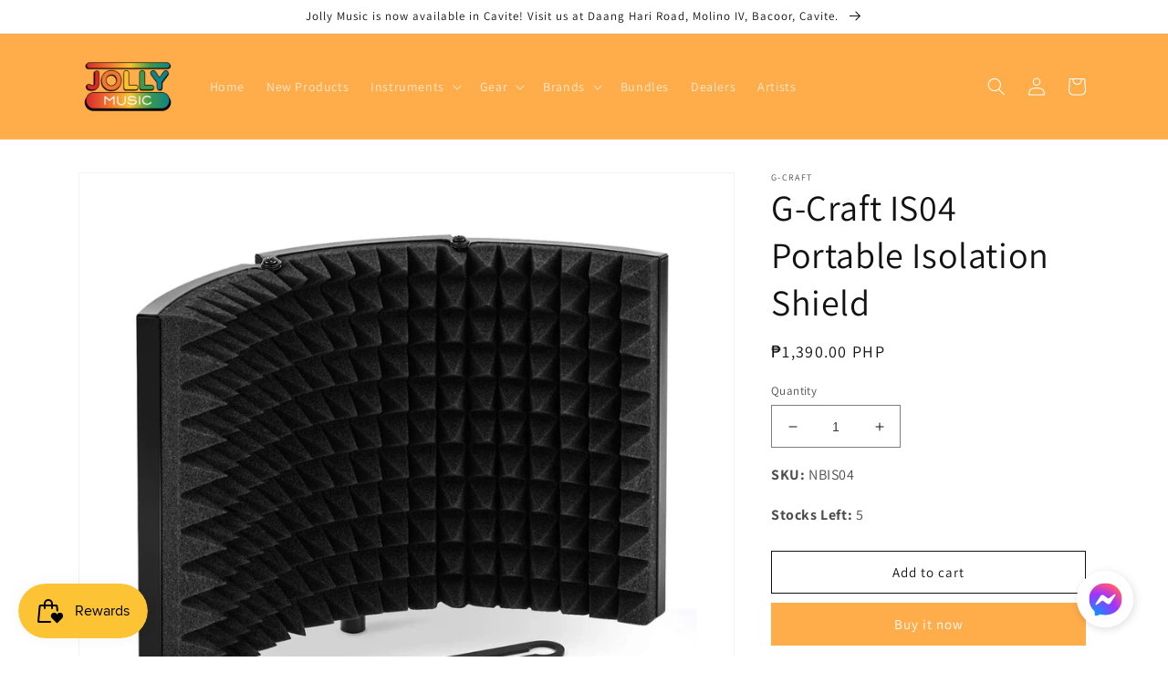

--- FILE ---
content_type: text/html; charset=utf-8
request_url: https://jollymusic.com.ph/products/g-craft-is04-isolation-shield
body_size: 33350
content:
<!doctype html>
<html class="no-js" lang="en">
  <head>
    <meta charset="utf-8">
    <meta http-equiv="X-UA-Compatible" content="IE=edge">
    <meta name="viewport" content="width=device-width,initial-scale=1">
    <meta name="theme-color" content="">
    <link rel="canonical" href="https://jollymusic.com.ph/products/g-craft-is04-isolation-shield">
    <link rel="preconnect" href="https://cdn.shopify.com" crossorigin><link rel="icon" type="image/png" href="//jollymusic.com.ph/cdn/shop/files/Jolly_Music_Logo_Vector-01_4b146e99-f21c-4076-9e82-e6d4c9beff7b.png?crop=center&height=32&v=1716176564&width=32"><link rel="preconnect" href="https://fonts.shopifycdn.com" crossorigin><title>
      G-Craft IS04 Portable Isolation Shield
 &ndash; Jolly Music</title>

    
      <meta name="description" content="Eliminate Interference: Sharp 1.7 inch thick high density foam for the best noise reflection reduction. ( Dimensions: 8.3in tall and 13in wide. ) Flexibility &amp;amp; Convenience: The three panel design features two foldable end panels to allow for angle adjustments, giving you optimal insolation. Compact design, lightwei">
    

    

<meta property="og:site_name" content="Jolly Music">
<meta property="og:url" content="https://jollymusic.com.ph/products/g-craft-is04-isolation-shield">
<meta property="og:title" content="G-Craft IS04 Portable Isolation Shield">
<meta property="og:type" content="product">
<meta property="og:description" content="Eliminate Interference: Sharp 1.7 inch thick high density foam for the best noise reflection reduction. ( Dimensions: 8.3in tall and 13in wide. ) Flexibility &amp;amp; Convenience: The three panel design features two foldable end panels to allow for angle adjustments, giving you optimal insolation. Compact design, lightwei"><meta property="og:image" content="http://jollymusic.com.ph/cdn/shop/products/NBIS04-01.jpg?v=1626669626">
  <meta property="og:image:secure_url" content="https://jollymusic.com.ph/cdn/shop/products/NBIS04-01.jpg?v=1626669626">
  <meta property="og:image:width" content="2000">
  <meta property="og:image:height" content="2000"><meta property="og:price:amount" content="1,390.00">
  <meta property="og:price:currency" content="PHP"><meta name="twitter:card" content="summary_large_image">
<meta name="twitter:title" content="G-Craft IS04 Portable Isolation Shield">
<meta name="twitter:description" content="Eliminate Interference: Sharp 1.7 inch thick high density foam for the best noise reflection reduction. ( Dimensions: 8.3in tall and 13in wide. ) Flexibility &amp;amp; Convenience: The three panel design features two foldable end panels to allow for angle adjustments, giving you optimal insolation. Compact design, lightwei">


    <script src="//jollymusic.com.ph/cdn/shop/t/7/assets/global.js?v=133419610136985539181676704341" defer="defer"></script>
    <script>window.performance && window.performance.mark && window.performance.mark('shopify.content_for_header.start');</script><meta name="facebook-domain-verification" content="96izdemhbwbkbqry2wwucmzq3vp68f">
<meta name="facebook-domain-verification" content="khv70ldf03hp7xxuouhnypvdo27vja">
<meta name="facebook-domain-verification" content="d65ssio3a5lfka3kgpy7kk9eqybxe8">
<meta id="shopify-digital-wallet" name="shopify-digital-wallet" content="/18913263680/digital_wallets/dialog">
<link rel="alternate" type="application/json+oembed" href="https://jollymusic.com.ph/products/g-craft-is04-isolation-shield.oembed">
<script async="async" src="/checkouts/internal/preloads.js?locale=en-PH"></script>
<script id="shopify-features" type="application/json">{"accessToken":"2fff58bee3dc13ca8272000cc26cfcd6","betas":["rich-media-storefront-analytics"],"domain":"jollymusic.com.ph","predictiveSearch":true,"shopId":18913263680,"locale":"en"}</script>
<script>var Shopify = Shopify || {};
Shopify.shop = "jolly-music.myshopify.com";
Shopify.locale = "en";
Shopify.currency = {"active":"PHP","rate":"1.0"};
Shopify.country = "PH";
Shopify.theme = {"name":"Dawn","id":136850964726,"schema_name":"Dawn","schema_version":"7.0.1","theme_store_id":887,"role":"main"};
Shopify.theme.handle = "null";
Shopify.theme.style = {"id":null,"handle":null};
Shopify.cdnHost = "jollymusic.com.ph/cdn";
Shopify.routes = Shopify.routes || {};
Shopify.routes.root = "/";</script>
<script type="module">!function(o){(o.Shopify=o.Shopify||{}).modules=!0}(window);</script>
<script>!function(o){function n(){var o=[];function n(){o.push(Array.prototype.slice.apply(arguments))}return n.q=o,n}var t=o.Shopify=o.Shopify||{};t.loadFeatures=n(),t.autoloadFeatures=n()}(window);</script>
<script id="shop-js-analytics" type="application/json">{"pageType":"product"}</script>
<script defer="defer" async type="module" src="//jollymusic.com.ph/cdn/shopifycloud/shop-js/modules/v2/client.init-shop-cart-sync_BT-GjEfc.en.esm.js"></script>
<script defer="defer" async type="module" src="//jollymusic.com.ph/cdn/shopifycloud/shop-js/modules/v2/chunk.common_D58fp_Oc.esm.js"></script>
<script defer="defer" async type="module" src="//jollymusic.com.ph/cdn/shopifycloud/shop-js/modules/v2/chunk.modal_xMitdFEc.esm.js"></script>
<script type="module">
  await import("//jollymusic.com.ph/cdn/shopifycloud/shop-js/modules/v2/client.init-shop-cart-sync_BT-GjEfc.en.esm.js");
await import("//jollymusic.com.ph/cdn/shopifycloud/shop-js/modules/v2/chunk.common_D58fp_Oc.esm.js");
await import("//jollymusic.com.ph/cdn/shopifycloud/shop-js/modules/v2/chunk.modal_xMitdFEc.esm.js");

  window.Shopify.SignInWithShop?.initShopCartSync?.({"fedCMEnabled":true,"windoidEnabled":true});

</script>
<script>(function() {
  var isLoaded = false;
  function asyncLoad() {
    if (isLoaded) return;
    isLoaded = true;
    var urls = ["\/\/cdn.shopify.com\/proxy\/0c77dfd0301b8a89969a92b64f92c022cf6c0acf3dfa0aee79acbe1f5cdf9786\/api.goaffpro.com\/loader.js?shop=jolly-music.myshopify.com\u0026sp-cache-control=cHVibGljLCBtYXgtYWdlPTkwMA","https:\/\/fastbundle.co\/scripts\/src.js?shop=jolly-music.myshopify.com","https:\/\/js.smile.io\/v1\/smile-shopify.js?shop=jolly-music.myshopify.com","\/\/searchanise-ef84.kxcdn.com\/widgets\/shopify\/init.js?a=0y2Q9p9I7h\u0026shop=jolly-music.myshopify.com"];
    for (var i = 0; i < urls.length; i++) {
      var s = document.createElement('script');
      s.type = 'text/javascript';
      s.async = true;
      s.src = urls[i];
      var x = document.getElementsByTagName('script')[0];
      x.parentNode.insertBefore(s, x);
    }
  };
  if(window.attachEvent) {
    window.attachEvent('onload', asyncLoad);
  } else {
    window.addEventListener('load', asyncLoad, false);
  }
})();</script>
<script id="__st">var __st={"a":18913263680,"offset":28800,"reqid":"a34b3600-17a9-4d95-8e80-72909817c225-1769093462","pageurl":"jollymusic.com.ph\/products\/g-craft-is04-isolation-shield","u":"2ce9e059e6f0","p":"product","rtyp":"product","rid":6977666285719};</script>
<script>window.ShopifyPaypalV4VisibilityTracking = true;</script>
<script id="captcha-bootstrap">!function(){'use strict';const t='contact',e='account',n='new_comment',o=[[t,t],['blogs',n],['comments',n],[t,'customer']],c=[[e,'customer_login'],[e,'guest_login'],[e,'recover_customer_password'],[e,'create_customer']],r=t=>t.map((([t,e])=>`form[action*='/${t}']:not([data-nocaptcha='true']) input[name='form_type'][value='${e}']`)).join(','),a=t=>()=>t?[...document.querySelectorAll(t)].map((t=>t.form)):[];function s(){const t=[...o],e=r(t);return a(e)}const i='password',u='form_key',d=['recaptcha-v3-token','g-recaptcha-response','h-captcha-response',i],f=()=>{try{return window.sessionStorage}catch{return}},m='__shopify_v',_=t=>t.elements[u];function p(t,e,n=!1){try{const o=window.sessionStorage,c=JSON.parse(o.getItem(e)),{data:r}=function(t){const{data:e,action:n}=t;return t[m]||n?{data:e,action:n}:{data:t,action:n}}(c);for(const[e,n]of Object.entries(r))t.elements[e]&&(t.elements[e].value=n);n&&o.removeItem(e)}catch(o){console.error('form repopulation failed',{error:o})}}const l='form_type',E='cptcha';function T(t){t.dataset[E]=!0}const w=window,h=w.document,L='Shopify',v='ce_forms',y='captcha';let A=!1;((t,e)=>{const n=(g='f06e6c50-85a8-45c8-87d0-21a2b65856fe',I='https://cdn.shopify.com/shopifycloud/storefront-forms-hcaptcha/ce_storefront_forms_captcha_hcaptcha.v1.5.2.iife.js',D={infoText:'Protected by hCaptcha',privacyText:'Privacy',termsText:'Terms'},(t,e,n)=>{const o=w[L][v],c=o.bindForm;if(c)return c(t,g,e,D).then(n);var r;o.q.push([[t,g,e,D],n]),r=I,A||(h.body.append(Object.assign(h.createElement('script'),{id:'captcha-provider',async:!0,src:r})),A=!0)});var g,I,D;w[L]=w[L]||{},w[L][v]=w[L][v]||{},w[L][v].q=[],w[L][y]=w[L][y]||{},w[L][y].protect=function(t,e){n(t,void 0,e),T(t)},Object.freeze(w[L][y]),function(t,e,n,w,h,L){const[v,y,A,g]=function(t,e,n){const i=e?o:[],u=t?c:[],d=[...i,...u],f=r(d),m=r(i),_=r(d.filter((([t,e])=>n.includes(e))));return[a(f),a(m),a(_),s()]}(w,h,L),I=t=>{const e=t.target;return e instanceof HTMLFormElement?e:e&&e.form},D=t=>v().includes(t);t.addEventListener('submit',(t=>{const e=I(t);if(!e)return;const n=D(e)&&!e.dataset.hcaptchaBound&&!e.dataset.recaptchaBound,o=_(e),c=g().includes(e)&&(!o||!o.value);(n||c)&&t.preventDefault(),c&&!n&&(function(t){try{if(!f())return;!function(t){const e=f();if(!e)return;const n=_(t);if(!n)return;const o=n.value;o&&e.removeItem(o)}(t);const e=Array.from(Array(32),(()=>Math.random().toString(36)[2])).join('');!function(t,e){_(t)||t.append(Object.assign(document.createElement('input'),{type:'hidden',name:u})),t.elements[u].value=e}(t,e),function(t,e){const n=f();if(!n)return;const o=[...t.querySelectorAll(`input[type='${i}']`)].map((({name:t})=>t)),c=[...d,...o],r={};for(const[a,s]of new FormData(t).entries())c.includes(a)||(r[a]=s);n.setItem(e,JSON.stringify({[m]:1,action:t.action,data:r}))}(t,e)}catch(e){console.error('failed to persist form',e)}}(e),e.submit())}));const S=(t,e)=>{t&&!t.dataset[E]&&(n(t,e.some((e=>e===t))),T(t))};for(const o of['focusin','change'])t.addEventListener(o,(t=>{const e=I(t);D(e)&&S(e,y())}));const B=e.get('form_key'),M=e.get(l),P=B&&M;t.addEventListener('DOMContentLoaded',(()=>{const t=y();if(P)for(const e of t)e.elements[l].value===M&&p(e,B);[...new Set([...A(),...v().filter((t=>'true'===t.dataset.shopifyCaptcha))])].forEach((e=>S(e,t)))}))}(h,new URLSearchParams(w.location.search),n,t,e,['guest_login'])})(!0,!0)}();</script>
<script integrity="sha256-4kQ18oKyAcykRKYeNunJcIwy7WH5gtpwJnB7kiuLZ1E=" data-source-attribution="shopify.loadfeatures" defer="defer" src="//jollymusic.com.ph/cdn/shopifycloud/storefront/assets/storefront/load_feature-a0a9edcb.js" crossorigin="anonymous"></script>
<script data-source-attribution="shopify.dynamic_checkout.dynamic.init">var Shopify=Shopify||{};Shopify.PaymentButton=Shopify.PaymentButton||{isStorefrontPortableWallets:!0,init:function(){window.Shopify.PaymentButton.init=function(){};var t=document.createElement("script");t.src="https://jollymusic.com.ph/cdn/shopifycloud/portable-wallets/latest/portable-wallets.en.js",t.type="module",document.head.appendChild(t)}};
</script>
<script data-source-attribution="shopify.dynamic_checkout.buyer_consent">
  function portableWalletsHideBuyerConsent(e){var t=document.getElementById("shopify-buyer-consent"),n=document.getElementById("shopify-subscription-policy-button");t&&n&&(t.classList.add("hidden"),t.setAttribute("aria-hidden","true"),n.removeEventListener("click",e))}function portableWalletsShowBuyerConsent(e){var t=document.getElementById("shopify-buyer-consent"),n=document.getElementById("shopify-subscription-policy-button");t&&n&&(t.classList.remove("hidden"),t.removeAttribute("aria-hidden"),n.addEventListener("click",e))}window.Shopify?.PaymentButton&&(window.Shopify.PaymentButton.hideBuyerConsent=portableWalletsHideBuyerConsent,window.Shopify.PaymentButton.showBuyerConsent=portableWalletsShowBuyerConsent);
</script>
<script>
  function portableWalletsCleanup(e){e&&e.src&&console.error("Failed to load portable wallets script "+e.src);var t=document.querySelectorAll("shopify-accelerated-checkout .shopify-payment-button__skeleton, shopify-accelerated-checkout-cart .wallet-cart-button__skeleton"),e=document.getElementById("shopify-buyer-consent");for(let e=0;e<t.length;e++)t[e].remove();e&&e.remove()}function portableWalletsNotLoadedAsModule(e){e instanceof ErrorEvent&&"string"==typeof e.message&&e.message.includes("import.meta")&&"string"==typeof e.filename&&e.filename.includes("portable-wallets")&&(window.removeEventListener("error",portableWalletsNotLoadedAsModule),window.Shopify.PaymentButton.failedToLoad=e,"loading"===document.readyState?document.addEventListener("DOMContentLoaded",window.Shopify.PaymentButton.init):window.Shopify.PaymentButton.init())}window.addEventListener("error",portableWalletsNotLoadedAsModule);
</script>

<script type="module" src="https://jollymusic.com.ph/cdn/shopifycloud/portable-wallets/latest/portable-wallets.en.js" onError="portableWalletsCleanup(this)" crossorigin="anonymous"></script>
<script nomodule>
  document.addEventListener("DOMContentLoaded", portableWalletsCleanup);
</script>

<link id="shopify-accelerated-checkout-styles" rel="stylesheet" media="screen" href="https://jollymusic.com.ph/cdn/shopifycloud/portable-wallets/latest/accelerated-checkout-backwards-compat.css" crossorigin="anonymous">
<style id="shopify-accelerated-checkout-cart">
        #shopify-buyer-consent {
  margin-top: 1em;
  display: inline-block;
  width: 100%;
}

#shopify-buyer-consent.hidden {
  display: none;
}

#shopify-subscription-policy-button {
  background: none;
  border: none;
  padding: 0;
  text-decoration: underline;
  font-size: inherit;
  cursor: pointer;
}

#shopify-subscription-policy-button::before {
  box-shadow: none;
}

      </style>
<script id="sections-script" data-sections="header,footer" defer="defer" src="//jollymusic.com.ph/cdn/shop/t/7/compiled_assets/scripts.js?v=1581"></script>
<script>window.performance && window.performance.mark && window.performance.mark('shopify.content_for_header.end');</script>


    <style data-shopify>
      @font-face {
  font-family: Assistant;
  font-weight: 400;
  font-style: normal;
  font-display: swap;
  src: url("//jollymusic.com.ph/cdn/fonts/assistant/assistant_n4.9120912a469cad1cc292572851508ca49d12e768.woff2") format("woff2"),
       url("//jollymusic.com.ph/cdn/fonts/assistant/assistant_n4.6e9875ce64e0fefcd3f4446b7ec9036b3ddd2985.woff") format("woff");
}

      @font-face {
  font-family: Assistant;
  font-weight: 700;
  font-style: normal;
  font-display: swap;
  src: url("//jollymusic.com.ph/cdn/fonts/assistant/assistant_n7.bf44452348ec8b8efa3aa3068825305886b1c83c.woff2") format("woff2"),
       url("//jollymusic.com.ph/cdn/fonts/assistant/assistant_n7.0c887fee83f6b3bda822f1150b912c72da0f7b64.woff") format("woff");
}

      
      
      @font-face {
  font-family: Assistant;
  font-weight: 400;
  font-style: normal;
  font-display: swap;
  src: url("//jollymusic.com.ph/cdn/fonts/assistant/assistant_n4.9120912a469cad1cc292572851508ca49d12e768.woff2") format("woff2"),
       url("//jollymusic.com.ph/cdn/fonts/assistant/assistant_n4.6e9875ce64e0fefcd3f4446b7ec9036b3ddd2985.woff") format("woff");
}


      :root {
        --font-body-family: Assistant, sans-serif;
        --font-body-style: normal;
        --font-body-weight: 400;
        --font-body-weight-bold: 700;

        --font-heading-family: Assistant, sans-serif;
        --font-heading-style: normal;
        --font-heading-weight: 400;

        --font-body-scale: 1.0;
        --font-heading-scale: 1.0;

        --color-base-text: 18, 18, 18;
        --color-shadow: 18, 18, 18;
        --color-base-background-1: 255, 255, 255;
        --color-base-background-2: 119, 229, 137;
        --color-base-solid-button-labels: 255, 255, 255;
        --color-base-outline-button-labels: 18, 18, 18;
        --color-base-accent-1: 255, 172, 75;
        --color-base-accent-2: 252, 195, 52;
        --payment-terms-background-color: #ffffff;

        --gradient-base-background-1: #ffffff;
        --gradient-base-background-2: #77e589;
        --gradient-base-accent-1: #ffac4b;
        --gradient-base-accent-2: #fcc334;

        --media-padding: px;
        --media-border-opacity: 0.05;
        --media-border-width: 1px;
        --media-radius: 0px;
        --media-shadow-opacity: 0.0;
        --media-shadow-horizontal-offset: 0px;
        --media-shadow-vertical-offset: 4px;
        --media-shadow-blur-radius: 5px;
        --media-shadow-visible: 0;

        --page-width: 120rem;
        --page-width-margin: 0rem;

        --product-card-image-padding: 0.0rem;
        --product-card-corner-radius: 0.0rem;
        --product-card-text-alignment: left;
        --product-card-border-width: 0.0rem;
        --product-card-border-opacity: 0.1;
        --product-card-shadow-opacity: 0.0;
        --product-card-shadow-visible: 0;
        --product-card-shadow-horizontal-offset: 0.0rem;
        --product-card-shadow-vertical-offset: 0.4rem;
        --product-card-shadow-blur-radius: 0.5rem;

        --collection-card-image-padding: 0.0rem;
        --collection-card-corner-radius: 0.0rem;
        --collection-card-text-alignment: left;
        --collection-card-border-width: 0.0rem;
        --collection-card-border-opacity: 0.1;
        --collection-card-shadow-opacity: 0.0;
        --collection-card-shadow-visible: 0;
        --collection-card-shadow-horizontal-offset: 0.0rem;
        --collection-card-shadow-vertical-offset: 0.4rem;
        --collection-card-shadow-blur-radius: 0.5rem;

        --blog-card-image-padding: 0.0rem;
        --blog-card-corner-radius: 0.0rem;
        --blog-card-text-alignment: left;
        --blog-card-border-width: 0.0rem;
        --blog-card-border-opacity: 0.1;
        --blog-card-shadow-opacity: 0.0;
        --blog-card-shadow-visible: 0;
        --blog-card-shadow-horizontal-offset: 0.0rem;
        --blog-card-shadow-vertical-offset: 0.4rem;
        --blog-card-shadow-blur-radius: 0.5rem;

        --badge-corner-radius: 4.0rem;

        --popup-border-width: 1px;
        --popup-border-opacity: 0.1;
        --popup-corner-radius: 0px;
        --popup-shadow-opacity: 0.0;
        --popup-shadow-horizontal-offset: 0px;
        --popup-shadow-vertical-offset: 4px;
        --popup-shadow-blur-radius: 5px;

        --drawer-border-width: 1px;
        --drawer-border-opacity: 0.1;
        --drawer-shadow-opacity: 0.0;
        --drawer-shadow-horizontal-offset: 0px;
        --drawer-shadow-vertical-offset: 4px;
        --drawer-shadow-blur-radius: 5px;

        --spacing-sections-desktop: 0px;
        --spacing-sections-mobile: 0px;

        --grid-desktop-vertical-spacing: 8px;
        --grid-desktop-horizontal-spacing: 8px;
        --grid-mobile-vertical-spacing: 4px;
        --grid-mobile-horizontal-spacing: 4px;

        --text-boxes-border-opacity: 0.1;
        --text-boxes-border-width: 0px;
        --text-boxes-radius: 0px;
        --text-boxes-shadow-opacity: 0.0;
        --text-boxes-shadow-visible: 0;
        --text-boxes-shadow-horizontal-offset: 0px;
        --text-boxes-shadow-vertical-offset: 4px;
        --text-boxes-shadow-blur-radius: 5px;

        --buttons-radius: 0px;
        --buttons-radius-outset: 0px;
        --buttons-border-width: 1px;
        --buttons-border-opacity: 1.0;
        --buttons-shadow-opacity: 0.0;
        --buttons-shadow-visible: 0;
        --buttons-shadow-horizontal-offset: 0px;
        --buttons-shadow-vertical-offset: 4px;
        --buttons-shadow-blur-radius: 5px;
        --buttons-border-offset: 0px;

        --inputs-radius: 0px;
        --inputs-border-width: 1px;
        --inputs-border-opacity: 0.55;
        --inputs-shadow-opacity: 0.0;
        --inputs-shadow-horizontal-offset: 0px;
        --inputs-margin-offset: 0px;
        --inputs-shadow-vertical-offset: 0px;
        --inputs-shadow-blur-radius: 5px;
        --inputs-radius-outset: 0px;

        --variant-pills-radius: 40px;
        --variant-pills-border-width: 1px;
        --variant-pills-border-opacity: 0.55;
        --variant-pills-shadow-opacity: 0.0;
        --variant-pills-shadow-horizontal-offset: 0px;
        --variant-pills-shadow-vertical-offset: 4px;
        --variant-pills-shadow-blur-radius: 5px;
      }

      *,
      *::before,
      *::after {
        box-sizing: inherit;
      }

      html {
        box-sizing: border-box;
        font-size: calc(var(--font-body-scale) * 62.5%);
        height: 100%;
      }

      body {
        display: grid;
        grid-template-rows: auto auto 1fr auto;
        grid-template-columns: 100%;
        min-height: 100%;
        margin: 0;
        font-size: 1.5rem;
        letter-spacing: 0.06rem;
        line-height: calc(1 + 0.8 / var(--font-body-scale));
        font-family: var(--font-body-family);
        font-style: var(--font-body-style);
        font-weight: var(--font-body-weight);
      }

      @media screen and (min-width: 750px) {
        body {
          font-size: 1.6rem;
        }
      }
    </style>

    <link href="//jollymusic.com.ph/cdn/shop/t/7/assets/base.css?v=88290808517547527771675750976" rel="stylesheet" type="text/css" media="all" />
<link rel="preload" as="font" href="//jollymusic.com.ph/cdn/fonts/assistant/assistant_n4.9120912a469cad1cc292572851508ca49d12e768.woff2" type="font/woff2" crossorigin><link rel="preload" as="font" href="//jollymusic.com.ph/cdn/fonts/assistant/assistant_n4.9120912a469cad1cc292572851508ca49d12e768.woff2" type="font/woff2" crossorigin><link rel="stylesheet" href="//jollymusic.com.ph/cdn/shop/t/7/assets/component-predictive-search.css?v=83512081251802922551675750974" media="print" onload="this.media='all'"><script>document.documentElement.className = document.documentElement.className.replace('no-js', 'js');
    if (Shopify.designMode) {
      document.documentElement.classList.add('shopify-design-mode');
    }
    </script>
  


    <script>
const FastBundleConf = {"enable_bap_modal":false,"frontend_version":"1.22.09","storefront_record_submitted":false,"use_shopify_prices":false,"currencies":[{"id":1527246352,"code":"PHP","conversion_fee":1.0,"roundup_number":0.0,"rounding_enabled":true}],"is_active":true,"override_product_page_forms":true,"allow_funnel":true,"translations":[{"id":79463,"key":"badge_price_description","value":"Save {discount}!","locale_code":"en","model":"shop","object_id":1359},{"id":79465,"key":"collection_btn_title","value":"Add selected to cart","locale_code":"en","model":"shop","object_id":1359},{"id":79470,"key":"funnel_alert","value":"This item is already in your cart.","locale_code":"en","model":"shop","object_id":1359},{"id":79468,"key":"funnel_button_description","value":"Buy this bundle | Save {discount}","locale_code":"en","model":"shop","object_id":1359},{"id":79469,"key":"funnel_discount_description","value":"save {discount}","locale_code":"en","model":"shop","object_id":1359},{"id":79471,"key":"funnel_popup_title","value":"Save more with this offer! Everything is on us!","locale_code":"en","model":"shop","object_id":1359},{"id":79466,"key":"mix_btn_title","value":"Buy this bundle now","locale_code":"en","model":"shop","object_id":1359},{"id":79467,"key":"price_description","value":"Buy this bundle | Save {discount}","locale_code":"en","model":"shop","object_id":1359},{"id":79472,"key":"title","value":"Jolly Bundles","locale_code":"en","model":"shop","object_id":1359},{"id":79464,"key":"volume_btn_title","value":"Add {quantity} | save {discount}","locale_code":"en","model":"shop","object_id":1359}],"pid":"","bap_ids":[],"active_bundles_count":10,"use_color_swatch":false,"use_shop_price":false,"dropdown_color_swatch":true,"option_config":null,"enable_subscriptions":false,"has_fbt_bundle":false,"use_shopify_function_discount":false,"use_bundle_builder_modal":false,"use_cart_hidden_attributes":false,"bap_override_fetch":false,"invalid_bap_override_fetch":false,"volume_discount_add_on_override_fetch":false,"pmm_new_design":true,"merged_mix_and_match":false,"change_vd_product_picture":false,"buy_it_now":true,"rgn":846355,"baps":{},"has_multilingual_permission":false,"use_vd_templating":true,"use_payload_variant_id_in_fetch_override":false,"use_compare_at_price":false,"storefront_access_token":"","serverless_vd_display":false,"serverless_vd_discount":false,"products_with_add_on":{},"collections_with_add_on":{},"has_required_plan":false,"bundleBox":{"id":1355,"bundle_page_enabled":true,"bundle_page_style":null,"currency":"PHP","currency_format":"₱%s","percentage_format":"%s%","show_sold_out":false,"track_inventory":false,"shop_page_external_script":"","page_external_script":"","shop_page_style":null,"shop_page_title":"Jolly Bundles","shop_page_description":null,"app_version":"v2","show_logo":true,"show_info":false,"money_format":"amount","tax_factor":1.0,"primary_locale":"en","discount_code_prefix":"BUNDLE","is_active":true,"created":"2021-08-21T05:38:48.697143Z","updated":"2023-11-07T13:13:19.190818Z","title":"Don't miss this offer","style":null,"inject_selector":null,"mix_inject_selector":null,"fbt_inject_selector":null,"volume_inject_selector":null,"volume_variant_selector":null,"button_title":"Buy this bundle","bogo_button_title":"Buy {quantity} items","price_description":"Buy this bundle | Save {discount}","version":"v3","bogo_version":"v1","nth_child":1,"redirect_to_cart":true,"column_numbers":3,"color":"rgba(252,195,52,1)","btn_font_color":"#ffffff","add_to_cart_selector":null,"cart_info_version":"v2","button_position":"top","bundle_page_shape":"column","add_bundle_action":"cart-page","requested_bundle_action":null,"request_action_text":"","cart_drawer_function":"","cart_drawer_function_svelte":"","theme_template":"light","external_script":"","pre_add_script":"","shop_external_script":"","shop_style":"","bap_inject_selector":"","bap_none_selector":"","bap_form_script":"","bap_button_selector":"","bap_style_object":{"standard":{"custom_code":{"main":{"custom_js":"","custom_css":""}},"product_detail":{"price_style":{"color":"","fontSize":"","fontFamily":""},"title_style":{"color":"","fontSize":"","fontFamily":""},"image_border":{"borderColor":""},"pluses_style":{"fill":"","width":""},"separator_line_style":{"backgroundColor":""},"variant_selector_style":{"color":"","height":"","backgroundColor":""}}},"mix_and_match":{"custom_code":{"main":{"custom_js":"","custom_css":""}},"product_detail":{"price_style":{"color":"","fontSize":"","fontFamily":""},"title_style":{"color":"","fontSize":"","fontFamily":""},"image_border":{"borderColor":""},"pluses_style":{"fill":"","width":""},"checkbox_style":{"checked":"","unchecked":""},"quantities_style":{"color":"","backgroundColor":""},"product_card_style":{"checked_border":"","unchecked_border":"","checked_background":""},"separator_line_style":{"backgroundColor":""},"variant_selector_style":{"color":"","height":"","backgroundColor":""},"quantities_selector_style":{"color":"","backgroundColor":""}}}},"bundles_page_style_object":null,"style_object":{"fbt":{"design":{"main":{"design":"classic"}}},"bogo":{"box":{"border":{"borderColor":"#E5E5E5","borderWidth":1,"borderRadius":5},"background":{"backgroundColor":"#FFFFFF"}},"theme":{"main":{"theme":"light"}},"button":{"background":{"backgroundColor":"#000000"},"button_label":{"color":"#ffffff","fontSize":16,"fontFamily":""},"button_position":{"position":"bottom"}},"design":{"main":{"design":"classic"}},"option":{"final_price_style":{"color":"#303030","fontSize":16,"fontFamily":""},"option_text_style":{"color":"#303030","fontSize":16,"fontFamily":""},"option_button_style":{"checked_color":"#2c6ecb","unchecked_color":""},"original_price_style":{"color":"#919191","fontSize":16,"fontFamily":""}},"custom_code":{"main":{"custom_js":"","custom_css":""}},"total_section":{"text":{"color":"#303030","fontSize":16,"fontFamily":""},"background":{"backgroundColor":"#FAFAFA"},"final_price_style":{"color":"#008060","fontSize":16,"fontFamily":""},"original_price_style":{"color":"#D72C0D","fontSize":16,"fontFamily":""}},"discount_label":{"background":{"backgroundColor":"#000000"},"text_style":{"color":"#ffffff"}},"product_detail":{"price_style":{"color":"#5e5e5e","fontSize":16,"fontFamily":""},"title_style":{"color":"#303030","fontSize":16,"fontFamily":""},"image_border":{"borderColor":"#e5e5e5"},"quantities_style":{"color":"#000000","backgroundColor":"#ffffff"},"separator_line_style":{"backgroundColor":"#e5e5e5"},"variant_selector_style":{"color":"#5e5e5e","height":"","backgroundColor":"#FAFAFA"},"quantities_selector_style":{"color":"#000000","backgroundColor":"#fafafa"}},"title_and_description":{"alignment":{"textAlign":"left"},"title_style":{"color":"#303030","fontSize":18,"fontFamily":""},"description_style":{"color":"","fontSize":"","fontFamily":""}}},"bxgyf":{"box":{"border":{"borderColor":"#E5E5E5","borderWidth":1,"borderRadius":5},"background":{"backgroundColor":"#FFFFFF"}},"plus":{"style":{"fill":"#919191","size":24,"backgroundColor":"#F1F1F1"}},"button":{"background":{"backgroundColor":"#000000"},"button_label":{"color":"#FFFFFF","fontSize":18,"fontFamily":""},"button_position":{"position":"bottom"}},"custom_code":{"main":{"custom_js":"","custom_css":""}},"total_section":{"text":{"color":"#303030","fontSize":16,"fontFamily":""},"background":{"backgroundColor":"#FAFAFA"},"final_price_style":{"color":"#008060","fontSize":16,"fontFamily":""},"original_price_style":{"color":"#D72C0D","fontSize":16,"fontFamily":""}},"discount_badge":{"background":{"backgroundColor":"#C30000"},"text_style":{"color":"#FFFFFF","fontSize":18,"fontFamily":""}},"product_detail":{"title_style":{"color":"#303030","fontSize":16,"fontFamily":""},"image_border":{"borderColor":"#E5E5E5"},"quantities_style":{"color":"#000000","borderColor":"#000000","backgroundColor":"#FFFFFF"},"final_price_style":{"color":"#5E5E5E","fontSize":16,"fontFamily":""},"original_price_style":{"color":"#919191","fontSize":16,"fontFamily":""},"separator_line_style":{"backgroundColor":"#E5E5E5"},"variant_selector_style":{"color":"#5E5E5E","height":36,"borderColor":"#E5E5E5","backgroundColor":"#FAFAFA"}},"title_and_description":{"alignment":{"textAlign":"left"},"title_style":{"color":"#303030","fontSize":18,"fontFamily":""},"description_style":{"color":"#5E5E5E","fontSize":16,"fontFamily":""}}},"standard":{"box":{"border":{"borderColor":"#E5E5E5","borderWidth":1,"borderRadius":5},"background":{"backgroundColor":"#FFFFFF"}},"theme":{"main":{"theme":"light"}},"title":{"style":{"color":"#000000","fontSize":18,"fontFamily":""},"alignment":{"textAlign":"left"}},"button":{"background":{"backgroundColor":"#000000"},"button_label":{"color":"#ffffff","fontSize":16,"fontFamily":""},"button_position":{"position":"bottom"}},"design":{"main":{"design":"classic"}},"custom_code":{"main":{"custom_js":"","custom_css":""}},"header_image":{"image_border":{"borderColor":""},"pluses_style":{"fill":"#000","width":""},"quantities_style":{"color":"","borderColor":"","backgroundColor":""}},"total_section":{"text":{"color":"#303030","fontSize":16,"fontFamily":""},"background":{"backgroundColor":"#FAFAFA"},"final_price_style":{"color":"#008060","fontSize":16,"fontFamily":""},"original_price_style":{"color":"#D72C0D","fontSize":16,"fontFamily":""}},"discount_label":{"background":{"backgroundColor":"#000000"},"text_style":{"color":"#ffffff"}},"product_detail":{"price_style":{"color":"#5e5e5e","fontSize":16,"fontFamily":""},"title_style":{"color":"#303030","fontSize":16,"fontFamily":""},"image_border":{"borderColor":"#e5e5e5"},"pluses_style":{"fill":"#5e5e5e","width":""},"quantities_style":{"color":"#000000","backgroundColor":"#ffffff"},"separator_line_style":{"backgroundColor":"#e5e5e5"},"variant_selector_style":{"color":"#5e5e5e","height":"","backgroundColor":"#FAFAFA"}}},"mix_and_match":{"box":{"border":{"borderColor":"#E5E5E5","borderWidth":1,"borderRadius":5},"background":{"backgroundColor":"#FFFFFF"}},"theme":{"main":{"theme":"light"}},"button":{"background":{"backgroundColor":"#000000"},"button_label":{"color":"#ffffff","fontSize":16,"fontFamily":""},"button_position":{"position":"bottom"}},"custom_code":{"main":{"custom_js":"","custom_css":""}},"header_image":{"image_border":{"borderColor":""},"pluses_style":{"fill":"#000","width":""},"quantities_style":{"color":"","borderColor":"","backgroundColor":""}},"total_section":{"text":{"color":"#303030","fontSize":16,"fontFamily":""},"background":{"backgroundColor":"#FAFAFA"},"final_price_style":{"color":"#008060","fontSize":16,"fontFamily":""},"original_price_style":{"color":"#D72C0D","fontSize":16,"fontFamily":""}},"product_detail":{"price_style":{"color":"#5e5e5e","fontSize":16,"fontFamily":""},"title_style":{"color":"#303030","fontSize":16,"fontFamily":""},"image_border":{"borderColor":"#e5e5e5"},"pluses_style":{"fill":"#5e5e5e","width":""},"checkbox_style":{"checked_color":"#2c6ecb","unchecked_color":""},"quantities_style":{"color":"#000000","backgroundColor":"#ffffff"},"separator_line_style":{"backgroundColor":"#e5e5e5"},"variant_selector_style":{"color":"#5e5e5e","height":"","backgroundColor":"#FAFAFA"},"quantities_selector_style":{"color":"#000000","backgroundColor":"#fafafa"}},"title_and_description":{"alignment":{"textAlign":"left"},"title_style":{"color":"#303030","fontSize":18,"fontFamily":""},"description_style":{"color":"#5e5e5e","fontSize":16,"fontFamily":""}}},"col_mix_and_match":{"box":{"border":{"borderColor":"#E5E5E5","borderWidth":1,"borderRadius":5},"background":{"backgroundColor":"#FFFFFF"}},"theme":{"main":{"theme":"light"}},"button":{"background":{"backgroundColor":"#000000"},"button_label":{"color":"#ffffff","fontSize":16,"fontFamily":""},"button_position":{"position":"bottom"}},"custom_code":{"main":{"custom_js":"","custom_css":""}},"discount_badge":{"background":{"backgroundColor":"#c30000"},"text_style":{"color":"#ffffff","fontSize":16}},"collection_details":{"title_style":{"color":"#303030","fontSize":16,"fontFamily":""},"pluses_style":{"fill":"","width":"","backgroundColor":""},"description_style":{"color":"#5e5e5e","fontSize":14,"fontFamily":""},"separator_line_style":{"backgroundColor":"#e5e5e5"},"collection_image_border":{"borderColor":"#e5e5e5"}},"title_and_description":{"alignment":{"textAlign":"left"},"title_style":{"color":"#303030","fontSize":18,"fontFamily":""},"description_style":{"color":"#5e5e5e","fontSize":16,"fontFamily":""}}}},"old_style_object":{"fbt":{"design":{"main":{"design":"classic"}}},"bogo":{"box":{"border":{"borderColor":"#E5E5E5","borderWidth":1,"borderRadius":5},"background":{"backgroundColor":"#FFFFFF"}},"theme":{"main":{"theme":"light"}},"button":{"background":{"backgroundColor":"#000000"},"button_label":{"color":"#ffffff","fontSize":16,"fontFamily":""},"button_position":{"position":"bottom"}},"design":{"main":{"design":"classic"}},"option":{"final_price_style":{"color":"#303030","fontSize":16,"fontFamily":""},"option_text_style":{"color":"#303030","fontSize":16,"fontFamily":""},"option_button_style":{"checked_color":"#2c6ecb","unchecked_color":""},"original_price_style":{"color":"#919191","fontSize":16,"fontFamily":""}},"custom_code":{"main":{"custom_js":"","custom_css":""}},"total_section":{"text":{"color":"#303030","fontSize":16,"fontFamily":""},"background":{"backgroundColor":"#FAFAFA"},"final_price_style":{"color":"#008060","fontSize":16,"fontFamily":""},"original_price_style":{"color":"#D72C0D","fontSize":16,"fontFamily":""}},"product_detail":{"price_style":{"color":"#5e5e5e","fontSize":16,"fontFamily":""},"title_style":{"color":"#303030","fontSize":16,"fontFamily":""},"image_border":{"borderColor":"#e5e5e5"},"quantities_style":{"color":"#000000","backgroundColor":"#ffffff"},"separator_line_style":{"backgroundColor":"#e5e5e5"},"variant_selector_style":{"color":"#5e5e5e","height":"","backgroundColor":"#FAFAFA"},"quantities_selector_style":{"color":"#000000","backgroundColor":"#fafafa"}},"title_and_description":{"alignment":{"textAlign":"left"},"title_style":{"color":"#303030","fontSize":18,"fontFamily":""},"description_style":{"color":"","fontSize":"","fontFamily":""}}},"bxgyf":{"box":{"border":{"borderColor":"#E5E5E5","borderWidth":1,"borderRadius":5},"background":{"backgroundColor":"#FFFFFF"}},"plus":{"style":{"fill":"#919191","size":24,"backgroundColor":"#F1F1F1"}},"button":{"background":{"backgroundColor":"#000000"},"button_label":{"color":"#FFFFFF","fontSize":18,"fontFamily":""},"button_position":{"position":"bottom"}},"custom_code":{"main":{"custom_js":"","custom_css":""}},"total_section":{"text":{"color":"#303030","fontSize":16,"fontFamily":""},"background":{"backgroundColor":"#FAFAFA"},"final_price_style":{"color":"#008060","fontSize":16,"fontFamily":""},"original_price_style":{"color":"#D72C0D","fontSize":16,"fontFamily":""}},"discount_badge":{"background":{"backgroundColor":"#C30000"},"text_style":{"color":"#FFFFFF","fontSize":18,"fontFamily":""}},"product_detail":{"title_style":{"color":"#303030","fontSize":16,"fontFamily":""},"image_border":{"borderColor":"#E5E5E5"},"quantities_style":{"color":"#000000","borderColor":"#000000","backgroundColor":"#FFFFFF"},"final_price_style":{"color":"#5E5E5E","fontSize":16,"fontFamily":""},"original_price_style":{"color":"#919191","fontSize":16,"fontFamily":""},"separator_line_style":{"backgroundColor":"#E5E5E5"},"variant_selector_style":{"color":"#5E5E5E","height":36,"borderColor":"#E5E5E5","backgroundColor":"#FAFAFA"}},"title_and_description":{"alignment":{"textAlign":"left"},"title_style":{"color":"#303030","fontSize":18,"fontFamily":""},"description_style":{"color":"#5E5E5E","fontSize":16,"fontFamily":""}}},"standard":{"box":{"border":{"borderColor":"#E5E5E5","borderWidth":1,"borderRadius":5},"background":{"backgroundColor":"#FFFFFF"}},"theme":{"main":{"theme":"light"}},"title":{"style":{"color":"#000000","fontSize":18,"fontFamily":""},"alignment":{"textAlign":"left"}},"button":{"background":{"backgroundColor":"#000000"},"button_label":{"color":"#ffffff","fontSize":16,"fontFamily":""},"button_position":{"position":"bottom"}},"design":{"main":{"design":"classic"}},"custom_code":{"main":{"custom_js":"","custom_css":""}},"header_image":{"image_border":{"borderColor":""},"pluses_style":{"fill":"#000","width":""},"quantities_style":{"color":"","borderColor":"","backgroundColor":""}},"total_section":{"text":{"color":"#303030","fontSize":16,"fontFamily":""},"background":{"backgroundColor":"#FAFAFA"},"final_price_style":{"color":"#008060","fontSize":16,"fontFamily":""},"original_price_style":{"color":"#D72C0D","fontSize":16,"fontFamily":""}},"product_detail":{"price_style":{"color":"#5e5e5e","fontSize":16,"fontFamily":""},"title_style":{"color":"#303030","fontSize":16,"fontFamily":""},"image_border":{"borderColor":"#e5e5e5"},"pluses_style":{"fill":"#5e5e5e","width":""},"quantities_style":{"color":"#000000","backgroundColor":"#ffffff"},"separator_line_style":{"backgroundColor":"#e5e5e5"},"variant_selector_style":{"color":"#5e5e5e","height":"","backgroundColor":"#FAFAFA"}}},"mix_and_match":{"box":{"border":{"borderColor":"#E5E5E5","borderWidth":1,"borderRadius":5},"background":{"backgroundColor":"#FFFFFF"}},"theme":{"main":{"theme":"light"}},"button":{"background":{"backgroundColor":"#000000"},"button_label":{"color":"#ffffff","fontSize":16,"fontFamily":""},"button_position":{"position":"bottom"}},"custom_code":{"main":{"custom_js":"","custom_css":""}},"header_image":{"image_border":{"borderColor":""},"pluses_style":{"fill":"#000","width":""},"quantities_style":{"color":"","borderColor":"","backgroundColor":""}},"total_section":{"text":{"color":"#303030","fontSize":16,"fontFamily":""},"background":{"backgroundColor":"#FAFAFA"},"final_price_style":{"color":"#008060","fontSize":16,"fontFamily":""},"original_price_style":{"color":"#D72C0D","fontSize":16,"fontFamily":""}},"product_detail":{"price_style":{"color":"#5e5e5e","fontSize":16,"fontFamily":""},"title_style":{"color":"#303030","fontSize":16,"fontFamily":""},"image_border":{"borderColor":"#e5e5e5"},"pluses_style":{"fill":"#5e5e5e","width":""},"checkbox_style":{"checked_color":"#2c6ecb","unchecked_color":""},"quantities_style":{"color":"#000000","backgroundColor":"#ffffff"},"separator_line_style":{"backgroundColor":"#e5e5e5"},"variant_selector_style":{"color":"#5e5e5e","height":"","backgroundColor":"#FAFAFA"},"quantities_selector_style":{"color":"#000000","backgroundColor":"#fafafa"}},"title_and_description":{"alignment":{"textAlign":"left"},"title_style":{"color":"#303030","fontSize":18,"fontFamily":""},"description_style":{"color":"#5e5e5e","fontSize":16,"fontFamily":""}}},"col_mix_and_match":{"box":{"border":{"borderColor":"#E5E5E5","borderWidth":1,"borderRadius":5},"background":{"backgroundColor":"#FFFFFF"}},"theme":{"main":{"theme":"light"}},"button":{"background":{"backgroundColor":"#000000"},"button_label":{"color":"#ffffff","fontSize":16,"fontFamily":""},"button_position":{"position":"bottom"}},"custom_code":{"main":{"custom_js":"","custom_css":""}},"discount_badge":{"background":{"backgroundColor":"#c30000"},"text_style":{"color":"#ffffff","fontSize":16}},"collection_details":{"title_style":{"color":"#303030","fontSize":16,"fontFamily":""},"pluses_style":{"fill":"","width":"","backgroundColor":""},"description_style":{"color":"#5e5e5e","fontSize":14,"fontFamily":""},"separator_line_style":{"backgroundColor":"#e5e5e5"},"collection_image_border":{"borderColor":"#e5e5e5"}},"title_and_description":{"alignment":{"textAlign":"left"},"title_style":{"color":"#303030","fontSize":18,"fontFamily":""},"description_style":{"color":"#5e5e5e","fontSize":16,"fontFamily":""}}}},"zero_discount_btn_title":null,"mix_btn_title":"Buy this bundle now","collection_btn_title":"Add selected to cart","cart_page_issue":null,"cart_drawer_issue":null,"volume_btn_title":"Add {quantity} | save {discount}","badge_color":"#C30000","badge_price_description":"Save {discount}!","use_discount_on_cookie":true,"show_bap_buy_button":false,"bap_version":"v1","bap_price_selector":null,"bap_compare_price_selector":null,"bundles_display":"vertical","use_first_variant":false,"shop":1359},"bundlePageInfo":{"title":"Jolly Bundles","description":null,"enabled":true,"handle":"fastbundles","shop_style":null,"shop_external_script":"","style":null,"external_script":"","bundles_alignment":"bottom","bundles_display":"vertical"},"cartInfo":{"id":1358,"currency":"PHP","currency_format":"₱%s","box_discount_description":"Buy this bundle | Save {discount}","box_button_title":"Buy this bundle","free_shipping_translation":null,"shipping_cost_translation":null,"is_reference":false,"subtotal_selector":".totals","subtotal_price_selector":".totals__subtotal-value","subtotal_title_selector":"","line_items_selector":".cart-item","discount_tag_html":"<div class=\"totals %class\">\r\n                  <h3 class=\"totals__subtotal\">Bundle (-%discount)</h3>\r\n                  <p class=\"totals__subtotal-value\">%final_price</p>\r\n                </div>","free_shipping_tag":null,"form_subtotal_selector":"","form_subtotal_price_selector":"","form_line_items_selector":"","form_discount_html_tag":"","form_free_shipping_tag":null,"external_script":"","funnel_show_method":"three_seconds","funnel_popup_title":"Save more with this offer! Everything is on us!","funnel_alert":"This item is already in your cart.","funnel_discount_description":"save {discount}","style":"","shop_style":null,"shop_external_script":"","funnel_color":"rgba(252,195,52,1)","funnel_badge_color":"rgba(255,0,0,1)","style_object":{"standard":{"box":{"background":{"backgroundColor":"#ffffff"}},"badge":{"main":{"switchBtn":""},"background":{"backgroundColor":""},"text_style":{"color":"","total":"","fontSize":"","fontFamily":""}},"button":{"background":{"backgroundColor":"#000000"},"button_label":{"color":"#ffffff","fontSize":16,"fontFamily":"","price_description":"","zero_discount_btn_title":""}},"custom_code":{"main":{"custom_js":"","custom_css":""}},"bundle_title":{"style":{"color":"#303030","fontSize":22,"fontFamily":""},"alignment":{"textAlign":"left"}},"pop_up_title":{"style":{"color":"","fontSize":"","fontFamily":"","price_description":""},"alignment":{"textAlign":"left"}},"total_section":{"text":{"color":"#303030","fontSize":16,"fontFamily":""},"background":{"backgroundColor":"#e5e5e5"},"final_price_style":{"color":"#008060","fontSize":16,"fontFamily":""},"original_price_style":{"color":"#D72C0D","fontSize":16,"fontFamily":""}},"product_detail":{"price_style":{"color":"#5e5e5e","fontSize":16,"fontFamily":""},"title_style":{"color":"#303030","fontSize":16,"fontFamily":""},"image_border":{"borderColor":"#e5e5e5"},"pluses_style":{"fill":"#000000","width":16},"variant_selector_style":{"color":"#5e5e5e","height":"","backgroundColor":"#FAFAFA"}},"pre_selected_products":{"final_price_style":{"color":"","total":"","fontSize":"","fontFamily":""}}}},"old_style_object":null,"funnel_button_description":"Buy this bundle | Save {discount}","funnel_injection_constraint":"","show_discount_section":false,"discount_section_style":null,"discount_section_selector":null,"reload_after_change_detection":false,"app_version":"v2","show_info":false,"box_zero_discount_title":null}}
FastBundleConf.pid = "6977666285719";
FastBundleConf.domain = "jolly-music.myshopify.com";
window.FastBundleConf = FastBundleConf;
</script>
<script type="text/javascript" async src="https://api.fastbundle.co/react-src/static/js/main.min.js?rgn=694334"></script>
<link rel="stylesheet" href="https://api.fastbundle.co/react-src/static/css/main.min.css?rgn=694334">
<script type="text/javascript" async src="https://api.fastbundle.co/scripts/cart.js?rgn=694334"></script>


<link href="https://monorail-edge.shopifysvc.com" rel="dns-prefetch">
<script>(function(){if ("sendBeacon" in navigator && "performance" in window) {try {var session_token_from_headers = performance.getEntriesByType('navigation')[0].serverTiming.find(x => x.name == '_s').description;} catch {var session_token_from_headers = undefined;}var session_cookie_matches = document.cookie.match(/_shopify_s=([^;]*)/);var session_token_from_cookie = session_cookie_matches && session_cookie_matches.length === 2 ? session_cookie_matches[1] : "";var session_token = session_token_from_headers || session_token_from_cookie || "";function handle_abandonment_event(e) {var entries = performance.getEntries().filter(function(entry) {return /monorail-edge.shopifysvc.com/.test(entry.name);});if (!window.abandonment_tracked && entries.length === 0) {window.abandonment_tracked = true;var currentMs = Date.now();var navigation_start = performance.timing.navigationStart;var payload = {shop_id: 18913263680,url: window.location.href,navigation_start,duration: currentMs - navigation_start,session_token,page_type: "product"};window.navigator.sendBeacon("https://monorail-edge.shopifysvc.com/v1/produce", JSON.stringify({schema_id: "online_store_buyer_site_abandonment/1.1",payload: payload,metadata: {event_created_at_ms: currentMs,event_sent_at_ms: currentMs}}));}}window.addEventListener('pagehide', handle_abandonment_event);}}());</script>
<script id="web-pixels-manager-setup">(function e(e,d,r,n,o){if(void 0===o&&(o={}),!Boolean(null===(a=null===(i=window.Shopify)||void 0===i?void 0:i.analytics)||void 0===a?void 0:a.replayQueue)){var i,a;window.Shopify=window.Shopify||{};var t=window.Shopify;t.analytics=t.analytics||{};var s=t.analytics;s.replayQueue=[],s.publish=function(e,d,r){return s.replayQueue.push([e,d,r]),!0};try{self.performance.mark("wpm:start")}catch(e){}var l=function(){var e={modern:/Edge?\/(1{2}[4-9]|1[2-9]\d|[2-9]\d{2}|\d{4,})\.\d+(\.\d+|)|Firefox\/(1{2}[4-9]|1[2-9]\d|[2-9]\d{2}|\d{4,})\.\d+(\.\d+|)|Chrom(ium|e)\/(9{2}|\d{3,})\.\d+(\.\d+|)|(Maci|X1{2}).+ Version\/(15\.\d+|(1[6-9]|[2-9]\d|\d{3,})\.\d+)([,.]\d+|)( \(\w+\)|)( Mobile\/\w+|) Safari\/|Chrome.+OPR\/(9{2}|\d{3,})\.\d+\.\d+|(CPU[ +]OS|iPhone[ +]OS|CPU[ +]iPhone|CPU IPhone OS|CPU iPad OS)[ +]+(15[._]\d+|(1[6-9]|[2-9]\d|\d{3,})[._]\d+)([._]\d+|)|Android:?[ /-](13[3-9]|1[4-9]\d|[2-9]\d{2}|\d{4,})(\.\d+|)(\.\d+|)|Android.+Firefox\/(13[5-9]|1[4-9]\d|[2-9]\d{2}|\d{4,})\.\d+(\.\d+|)|Android.+Chrom(ium|e)\/(13[3-9]|1[4-9]\d|[2-9]\d{2}|\d{4,})\.\d+(\.\d+|)|SamsungBrowser\/([2-9]\d|\d{3,})\.\d+/,legacy:/Edge?\/(1[6-9]|[2-9]\d|\d{3,})\.\d+(\.\d+|)|Firefox\/(5[4-9]|[6-9]\d|\d{3,})\.\d+(\.\d+|)|Chrom(ium|e)\/(5[1-9]|[6-9]\d|\d{3,})\.\d+(\.\d+|)([\d.]+$|.*Safari\/(?![\d.]+ Edge\/[\d.]+$))|(Maci|X1{2}).+ Version\/(10\.\d+|(1[1-9]|[2-9]\d|\d{3,})\.\d+)([,.]\d+|)( \(\w+\)|)( Mobile\/\w+|) Safari\/|Chrome.+OPR\/(3[89]|[4-9]\d|\d{3,})\.\d+\.\d+|(CPU[ +]OS|iPhone[ +]OS|CPU[ +]iPhone|CPU IPhone OS|CPU iPad OS)[ +]+(10[._]\d+|(1[1-9]|[2-9]\d|\d{3,})[._]\d+)([._]\d+|)|Android:?[ /-](13[3-9]|1[4-9]\d|[2-9]\d{2}|\d{4,})(\.\d+|)(\.\d+|)|Mobile Safari.+OPR\/([89]\d|\d{3,})\.\d+\.\d+|Android.+Firefox\/(13[5-9]|1[4-9]\d|[2-9]\d{2}|\d{4,})\.\d+(\.\d+|)|Android.+Chrom(ium|e)\/(13[3-9]|1[4-9]\d|[2-9]\d{2}|\d{4,})\.\d+(\.\d+|)|Android.+(UC? ?Browser|UCWEB|U3)[ /]?(15\.([5-9]|\d{2,})|(1[6-9]|[2-9]\d|\d{3,})\.\d+)\.\d+|SamsungBrowser\/(5\.\d+|([6-9]|\d{2,})\.\d+)|Android.+MQ{2}Browser\/(14(\.(9|\d{2,})|)|(1[5-9]|[2-9]\d|\d{3,})(\.\d+|))(\.\d+|)|K[Aa][Ii]OS\/(3\.\d+|([4-9]|\d{2,})\.\d+)(\.\d+|)/},d=e.modern,r=e.legacy,n=navigator.userAgent;return n.match(d)?"modern":n.match(r)?"legacy":"unknown"}(),u="modern"===l?"modern":"legacy",c=(null!=n?n:{modern:"",legacy:""})[u],f=function(e){return[e.baseUrl,"/wpm","/b",e.hashVersion,"modern"===e.buildTarget?"m":"l",".js"].join("")}({baseUrl:d,hashVersion:r,buildTarget:u}),m=function(e){var d=e.version,r=e.bundleTarget,n=e.surface,o=e.pageUrl,i=e.monorailEndpoint;return{emit:function(e){var a=e.status,t=e.errorMsg,s=(new Date).getTime(),l=JSON.stringify({metadata:{event_sent_at_ms:s},events:[{schema_id:"web_pixels_manager_load/3.1",payload:{version:d,bundle_target:r,page_url:o,status:a,surface:n,error_msg:t},metadata:{event_created_at_ms:s}}]});if(!i)return console&&console.warn&&console.warn("[Web Pixels Manager] No Monorail endpoint provided, skipping logging."),!1;try{return self.navigator.sendBeacon.bind(self.navigator)(i,l)}catch(e){}var u=new XMLHttpRequest;try{return u.open("POST",i,!0),u.setRequestHeader("Content-Type","text/plain"),u.send(l),!0}catch(e){return console&&console.warn&&console.warn("[Web Pixels Manager] Got an unhandled error while logging to Monorail."),!1}}}}({version:r,bundleTarget:l,surface:e.surface,pageUrl:self.location.href,monorailEndpoint:e.monorailEndpoint});try{o.browserTarget=l,function(e){var d=e.src,r=e.async,n=void 0===r||r,o=e.onload,i=e.onerror,a=e.sri,t=e.scriptDataAttributes,s=void 0===t?{}:t,l=document.createElement("script"),u=document.querySelector("head"),c=document.querySelector("body");if(l.async=n,l.src=d,a&&(l.integrity=a,l.crossOrigin="anonymous"),s)for(var f in s)if(Object.prototype.hasOwnProperty.call(s,f))try{l.dataset[f]=s[f]}catch(e){}if(o&&l.addEventListener("load",o),i&&l.addEventListener("error",i),u)u.appendChild(l);else{if(!c)throw new Error("Did not find a head or body element to append the script");c.appendChild(l)}}({src:f,async:!0,onload:function(){if(!function(){var e,d;return Boolean(null===(d=null===(e=window.Shopify)||void 0===e?void 0:e.analytics)||void 0===d?void 0:d.initialized)}()){var d=window.webPixelsManager.init(e)||void 0;if(d){var r=window.Shopify.analytics;r.replayQueue.forEach((function(e){var r=e[0],n=e[1],o=e[2];d.publishCustomEvent(r,n,o)})),r.replayQueue=[],r.publish=d.publishCustomEvent,r.visitor=d.visitor,r.initialized=!0}}},onerror:function(){return m.emit({status:"failed",errorMsg:"".concat(f," has failed to load")})},sri:function(e){var d=/^sha384-[A-Za-z0-9+/=]+$/;return"string"==typeof e&&d.test(e)}(c)?c:"",scriptDataAttributes:o}),m.emit({status:"loading"})}catch(e){m.emit({status:"failed",errorMsg:(null==e?void 0:e.message)||"Unknown error"})}}})({shopId: 18913263680,storefrontBaseUrl: "https://jollymusic.com.ph",extensionsBaseUrl: "https://extensions.shopifycdn.com/cdn/shopifycloud/web-pixels-manager",monorailEndpoint: "https://monorail-edge.shopifysvc.com/unstable/produce_batch",surface: "storefront-renderer",enabledBetaFlags: ["2dca8a86"],webPixelsConfigList: [{"id":"1032388854","configuration":"{\"shop\":\"jolly-music.myshopify.com\",\"cookie_duration\":\"604800\"}","eventPayloadVersion":"v1","runtimeContext":"STRICT","scriptVersion":"a2e7513c3708f34b1f617d7ce88f9697","type":"APP","apiClientId":2744533,"privacyPurposes":["ANALYTICS","MARKETING"],"dataSharingAdjustments":{"protectedCustomerApprovalScopes":["read_customer_address","read_customer_email","read_customer_name","read_customer_personal_data","read_customer_phone"]}},{"id":"698908918","configuration":"{\"apiKey\":\"0y2Q9p9I7h\", \"host\":\"searchserverapi.com\"}","eventPayloadVersion":"v1","runtimeContext":"STRICT","scriptVersion":"5559ea45e47b67d15b30b79e7c6719da","type":"APP","apiClientId":578825,"privacyPurposes":["ANALYTICS"],"dataSharingAdjustments":{"protectedCustomerApprovalScopes":["read_customer_personal_data"]}},{"id":"482705654","configuration":"{\"config\":\"{\\\"pixel_id\\\":\\\"G-0TGKT7171L\\\",\\\"gtag_events\\\":[{\\\"type\\\":\\\"purchase\\\",\\\"action_label\\\":\\\"G-0TGKT7171L\\\"},{\\\"type\\\":\\\"page_view\\\",\\\"action_label\\\":\\\"G-0TGKT7171L\\\"},{\\\"type\\\":\\\"view_item\\\",\\\"action_label\\\":\\\"G-0TGKT7171L\\\"},{\\\"type\\\":\\\"search\\\",\\\"action_label\\\":\\\"G-0TGKT7171L\\\"},{\\\"type\\\":\\\"add_to_cart\\\",\\\"action_label\\\":\\\"G-0TGKT7171L\\\"},{\\\"type\\\":\\\"begin_checkout\\\",\\\"action_label\\\":\\\"G-0TGKT7171L\\\"},{\\\"type\\\":\\\"add_payment_info\\\",\\\"action_label\\\":\\\"G-0TGKT7171L\\\"}],\\\"enable_monitoring_mode\\\":false}\"}","eventPayloadVersion":"v1","runtimeContext":"OPEN","scriptVersion":"b2a88bafab3e21179ed38636efcd8a93","type":"APP","apiClientId":1780363,"privacyPurposes":[],"dataSharingAdjustments":{"protectedCustomerApprovalScopes":["read_customer_address","read_customer_email","read_customer_name","read_customer_personal_data","read_customer_phone"]}},{"id":"254050550","configuration":"{\"pixel_id\":\"341474647656112\",\"pixel_type\":\"facebook_pixel\",\"metaapp_system_user_token\":\"-\"}","eventPayloadVersion":"v1","runtimeContext":"OPEN","scriptVersion":"ca16bc87fe92b6042fbaa3acc2fbdaa6","type":"APP","apiClientId":2329312,"privacyPurposes":["ANALYTICS","MARKETING","SALE_OF_DATA"],"dataSharingAdjustments":{"protectedCustomerApprovalScopes":["read_customer_address","read_customer_email","read_customer_name","read_customer_personal_data","read_customer_phone"]}},{"id":"65503478","eventPayloadVersion":"v1","runtimeContext":"LAX","scriptVersion":"1","type":"CUSTOM","privacyPurposes":["MARKETING"],"name":"Meta pixel (migrated)"},{"id":"85328118","eventPayloadVersion":"v1","runtimeContext":"LAX","scriptVersion":"1","type":"CUSTOM","privacyPurposes":["ANALYTICS"],"name":"Google Analytics tag (migrated)"},{"id":"shopify-app-pixel","configuration":"{}","eventPayloadVersion":"v1","runtimeContext":"STRICT","scriptVersion":"0450","apiClientId":"shopify-pixel","type":"APP","privacyPurposes":["ANALYTICS","MARKETING"]},{"id":"shopify-custom-pixel","eventPayloadVersion":"v1","runtimeContext":"LAX","scriptVersion":"0450","apiClientId":"shopify-pixel","type":"CUSTOM","privacyPurposes":["ANALYTICS","MARKETING"]}],isMerchantRequest: false,initData: {"shop":{"name":"Jolly Music","paymentSettings":{"currencyCode":"PHP"},"myshopifyDomain":"jolly-music.myshopify.com","countryCode":"PH","storefrontUrl":"https:\/\/jollymusic.com.ph"},"customer":null,"cart":null,"checkout":null,"productVariants":[{"price":{"amount":1390.0,"currencyCode":"PHP"},"product":{"title":"G-Craft IS04 Portable Isolation Shield","vendor":"G-Craft","id":"6977666285719","untranslatedTitle":"G-Craft IS04 Portable Isolation Shield","url":"\/products\/g-craft-is04-isolation-shield","type":"Isolation Shield"},"id":"40403127500951","image":{"src":"\/\/jollymusic.com.ph\/cdn\/shop\/products\/NBIS04-01.jpg?v=1626669626"},"sku":"NBIS04","title":"Default Title","untranslatedTitle":"Default Title"}],"purchasingCompany":null},},"https://jollymusic.com.ph/cdn","fcfee988w5aeb613cpc8e4bc33m6693e112",{"modern":"","legacy":""},{"shopId":"18913263680","storefrontBaseUrl":"https:\/\/jollymusic.com.ph","extensionBaseUrl":"https:\/\/extensions.shopifycdn.com\/cdn\/shopifycloud\/web-pixels-manager","surface":"storefront-renderer","enabledBetaFlags":"[\"2dca8a86\"]","isMerchantRequest":"false","hashVersion":"fcfee988w5aeb613cpc8e4bc33m6693e112","publish":"custom","events":"[[\"page_viewed\",{}],[\"product_viewed\",{\"productVariant\":{\"price\":{\"amount\":1390.0,\"currencyCode\":\"PHP\"},\"product\":{\"title\":\"G-Craft IS04 Portable Isolation Shield\",\"vendor\":\"G-Craft\",\"id\":\"6977666285719\",\"untranslatedTitle\":\"G-Craft IS04 Portable Isolation Shield\",\"url\":\"\/products\/g-craft-is04-isolation-shield\",\"type\":\"Isolation Shield\"},\"id\":\"40403127500951\",\"image\":{\"src\":\"\/\/jollymusic.com.ph\/cdn\/shop\/products\/NBIS04-01.jpg?v=1626669626\"},\"sku\":\"NBIS04\",\"title\":\"Default Title\",\"untranslatedTitle\":\"Default Title\"}}]]"});</script><script>
  window.ShopifyAnalytics = window.ShopifyAnalytics || {};
  window.ShopifyAnalytics.meta = window.ShopifyAnalytics.meta || {};
  window.ShopifyAnalytics.meta.currency = 'PHP';
  var meta = {"product":{"id":6977666285719,"gid":"gid:\/\/shopify\/Product\/6977666285719","vendor":"G-Craft","type":"Isolation Shield","handle":"g-craft-is04-isolation-shield","variants":[{"id":40403127500951,"price":139000,"name":"G-Craft IS04 Portable Isolation Shield","public_title":null,"sku":"NBIS04"}],"remote":false},"page":{"pageType":"product","resourceType":"product","resourceId":6977666285719,"requestId":"a34b3600-17a9-4d95-8e80-72909817c225-1769093462"}};
  for (var attr in meta) {
    window.ShopifyAnalytics.meta[attr] = meta[attr];
  }
</script>
<script class="analytics">
  (function () {
    var customDocumentWrite = function(content) {
      var jquery = null;

      if (window.jQuery) {
        jquery = window.jQuery;
      } else if (window.Checkout && window.Checkout.$) {
        jquery = window.Checkout.$;
      }

      if (jquery) {
        jquery('body').append(content);
      }
    };

    var hasLoggedConversion = function(token) {
      if (token) {
        return document.cookie.indexOf('loggedConversion=' + token) !== -1;
      }
      return false;
    }

    var setCookieIfConversion = function(token) {
      if (token) {
        var twoMonthsFromNow = new Date(Date.now());
        twoMonthsFromNow.setMonth(twoMonthsFromNow.getMonth() + 2);

        document.cookie = 'loggedConversion=' + token + '; expires=' + twoMonthsFromNow;
      }
    }

    var trekkie = window.ShopifyAnalytics.lib = window.trekkie = window.trekkie || [];
    if (trekkie.integrations) {
      return;
    }
    trekkie.methods = [
      'identify',
      'page',
      'ready',
      'track',
      'trackForm',
      'trackLink'
    ];
    trekkie.factory = function(method) {
      return function() {
        var args = Array.prototype.slice.call(arguments);
        args.unshift(method);
        trekkie.push(args);
        return trekkie;
      };
    };
    for (var i = 0; i < trekkie.methods.length; i++) {
      var key = trekkie.methods[i];
      trekkie[key] = trekkie.factory(key);
    }
    trekkie.load = function(config) {
      trekkie.config = config || {};
      trekkie.config.initialDocumentCookie = document.cookie;
      var first = document.getElementsByTagName('script')[0];
      var script = document.createElement('script');
      script.type = 'text/javascript';
      script.onerror = function(e) {
        var scriptFallback = document.createElement('script');
        scriptFallback.type = 'text/javascript';
        scriptFallback.onerror = function(error) {
                var Monorail = {
      produce: function produce(monorailDomain, schemaId, payload) {
        var currentMs = new Date().getTime();
        var event = {
          schema_id: schemaId,
          payload: payload,
          metadata: {
            event_created_at_ms: currentMs,
            event_sent_at_ms: currentMs
          }
        };
        return Monorail.sendRequest("https://" + monorailDomain + "/v1/produce", JSON.stringify(event));
      },
      sendRequest: function sendRequest(endpointUrl, payload) {
        // Try the sendBeacon API
        if (window && window.navigator && typeof window.navigator.sendBeacon === 'function' && typeof window.Blob === 'function' && !Monorail.isIos12()) {
          var blobData = new window.Blob([payload], {
            type: 'text/plain'
          });

          if (window.navigator.sendBeacon(endpointUrl, blobData)) {
            return true;
          } // sendBeacon was not successful

        } // XHR beacon

        var xhr = new XMLHttpRequest();

        try {
          xhr.open('POST', endpointUrl);
          xhr.setRequestHeader('Content-Type', 'text/plain');
          xhr.send(payload);
        } catch (e) {
          console.log(e);
        }

        return false;
      },
      isIos12: function isIos12() {
        return window.navigator.userAgent.lastIndexOf('iPhone; CPU iPhone OS 12_') !== -1 || window.navigator.userAgent.lastIndexOf('iPad; CPU OS 12_') !== -1;
      }
    };
    Monorail.produce('monorail-edge.shopifysvc.com',
      'trekkie_storefront_load_errors/1.1',
      {shop_id: 18913263680,
      theme_id: 136850964726,
      app_name: "storefront",
      context_url: window.location.href,
      source_url: "//jollymusic.com.ph/cdn/s/trekkie.storefront.1bbfab421998800ff09850b62e84b8915387986d.min.js"});

        };
        scriptFallback.async = true;
        scriptFallback.src = '//jollymusic.com.ph/cdn/s/trekkie.storefront.1bbfab421998800ff09850b62e84b8915387986d.min.js';
        first.parentNode.insertBefore(scriptFallback, first);
      };
      script.async = true;
      script.src = '//jollymusic.com.ph/cdn/s/trekkie.storefront.1bbfab421998800ff09850b62e84b8915387986d.min.js';
      first.parentNode.insertBefore(script, first);
    };
    trekkie.load(
      {"Trekkie":{"appName":"storefront","development":false,"defaultAttributes":{"shopId":18913263680,"isMerchantRequest":null,"themeId":136850964726,"themeCityHash":"3633263703254084223","contentLanguage":"en","currency":"PHP","eventMetadataId":"604b758d-467b-47bb-bd4a-131fe484c9c8"},"isServerSideCookieWritingEnabled":true,"monorailRegion":"shop_domain","enabledBetaFlags":["65f19447"]},"Session Attribution":{},"S2S":{"facebookCapiEnabled":true,"source":"trekkie-storefront-renderer","apiClientId":580111}}
    );

    var loaded = false;
    trekkie.ready(function() {
      if (loaded) return;
      loaded = true;

      window.ShopifyAnalytics.lib = window.trekkie;

      var originalDocumentWrite = document.write;
      document.write = customDocumentWrite;
      try { window.ShopifyAnalytics.merchantGoogleAnalytics.call(this); } catch(error) {};
      document.write = originalDocumentWrite;

      window.ShopifyAnalytics.lib.page(null,{"pageType":"product","resourceType":"product","resourceId":6977666285719,"requestId":"a34b3600-17a9-4d95-8e80-72909817c225-1769093462","shopifyEmitted":true});

      var match = window.location.pathname.match(/checkouts\/(.+)\/(thank_you|post_purchase)/)
      var token = match? match[1]: undefined;
      if (!hasLoggedConversion(token)) {
        setCookieIfConversion(token);
        window.ShopifyAnalytics.lib.track("Viewed Product",{"currency":"PHP","variantId":40403127500951,"productId":6977666285719,"productGid":"gid:\/\/shopify\/Product\/6977666285719","name":"G-Craft IS04 Portable Isolation Shield","price":"1390.00","sku":"NBIS04","brand":"G-Craft","variant":null,"category":"Isolation Shield","nonInteraction":true,"remote":false},undefined,undefined,{"shopifyEmitted":true});
      window.ShopifyAnalytics.lib.track("monorail:\/\/trekkie_storefront_viewed_product\/1.1",{"currency":"PHP","variantId":40403127500951,"productId":6977666285719,"productGid":"gid:\/\/shopify\/Product\/6977666285719","name":"G-Craft IS04 Portable Isolation Shield","price":"1390.00","sku":"NBIS04","brand":"G-Craft","variant":null,"category":"Isolation Shield","nonInteraction":true,"remote":false,"referer":"https:\/\/jollymusic.com.ph\/products\/g-craft-is04-isolation-shield"});
      }
    });


        var eventsListenerScript = document.createElement('script');
        eventsListenerScript.async = true;
        eventsListenerScript.src = "//jollymusic.com.ph/cdn/shopifycloud/storefront/assets/shop_events_listener-3da45d37.js";
        document.getElementsByTagName('head')[0].appendChild(eventsListenerScript);

})();</script>
  <script>
  if (!window.ga || (window.ga && typeof window.ga !== 'function')) {
    window.ga = function ga() {
      (window.ga.q = window.ga.q || []).push(arguments);
      if (window.Shopify && window.Shopify.analytics && typeof window.Shopify.analytics.publish === 'function') {
        window.Shopify.analytics.publish("ga_stub_called", {}, {sendTo: "google_osp_migration"});
      }
      console.error("Shopify's Google Analytics stub called with:", Array.from(arguments), "\nSee https://help.shopify.com/manual/promoting-marketing/pixels/pixel-migration#google for more information.");
    };
    if (window.Shopify && window.Shopify.analytics && typeof window.Shopify.analytics.publish === 'function') {
      window.Shopify.analytics.publish("ga_stub_initialized", {}, {sendTo: "google_osp_migration"});
    }
  }
</script>
<script
  defer
  src="https://jollymusic.com.ph/cdn/shopifycloud/perf-kit/shopify-perf-kit-3.0.4.min.js"
  data-application="storefront-renderer"
  data-shop-id="18913263680"
  data-render-region="gcp-us-central1"
  data-page-type="product"
  data-theme-instance-id="136850964726"
  data-theme-name="Dawn"
  data-theme-version="7.0.1"
  data-monorail-region="shop_domain"
  data-resource-timing-sampling-rate="10"
  data-shs="true"
  data-shs-beacon="true"
  data-shs-export-with-fetch="true"
  data-shs-logs-sample-rate="1"
  data-shs-beacon-endpoint="https://jollymusic.com.ph/api/collect"
></script>
</head>

  <body class="gradient">
    <a class="skip-to-content-link button visually-hidden" href="#MainContent">
      Skip to content
    </a><div id="shopify-section-announcement-bar" class="shopify-section"><div class="announcement-bar color-background-1 gradient" role="region" aria-label="Announcement" ><a href="https://verdana.guitarpusher.com" class="announcement-bar__link link link--text focus-inset animate-arrow"><div class="page-width">
                <p class="announcement-bar__message center h5">
                  Jolly Music is now available in Cavite!  Visit us at Daang Hari Road, Molino IV, Bacoor, Cavite.
<svg viewBox="0 0 14 10" fill="none" aria-hidden="true" focusable="false" role="presentation" class="icon icon-arrow" xmlns="http://www.w3.org/2000/svg">
  <path fill-rule="evenodd" clip-rule="evenodd" d="M8.537.808a.5.5 0 01.817-.162l4 4a.5.5 0 010 .708l-4 4a.5.5 0 11-.708-.708L11.793 5.5H1a.5.5 0 010-1h10.793L8.646 1.354a.5.5 0 01-.109-.546z" fill="currentColor">
</svg>

</p>
              </div></a></div>
</div>
    <div id="shopify-section-header" class="shopify-section section-header"><link rel="stylesheet" href="//jollymusic.com.ph/cdn/shop/t/7/assets/component-list-menu.css?v=151968516119678728991675750975" media="print" onload="this.media='all'">
<link rel="stylesheet" href="//jollymusic.com.ph/cdn/shop/t/7/assets/component-search.css?v=96455689198851321781675750973" media="print" onload="this.media='all'">
<link rel="stylesheet" href="//jollymusic.com.ph/cdn/shop/t/7/assets/component-menu-drawer.css?v=182311192829367774911675750974" media="print" onload="this.media='all'">
<link rel="stylesheet" href="//jollymusic.com.ph/cdn/shop/t/7/assets/component-cart-notification.css?v=183358051719344305851675750973" media="print" onload="this.media='all'">
<link rel="stylesheet" href="//jollymusic.com.ph/cdn/shop/t/7/assets/component-cart-items.css?v=23917223812499722491675750976" media="print" onload="this.media='all'"><link rel="stylesheet" href="//jollymusic.com.ph/cdn/shop/t/7/assets/component-price.css?v=65402837579211014041675750974" media="print" onload="this.media='all'">
  <link rel="stylesheet" href="//jollymusic.com.ph/cdn/shop/t/7/assets/component-loading-overlay.css?v=167310470843593579841675750976" media="print" onload="this.media='all'"><noscript><link href="//jollymusic.com.ph/cdn/shop/t/7/assets/component-list-menu.css?v=151968516119678728991675750975" rel="stylesheet" type="text/css" media="all" /></noscript>
<noscript><link href="//jollymusic.com.ph/cdn/shop/t/7/assets/component-search.css?v=96455689198851321781675750973" rel="stylesheet" type="text/css" media="all" /></noscript>
<noscript><link href="//jollymusic.com.ph/cdn/shop/t/7/assets/component-menu-drawer.css?v=182311192829367774911675750974" rel="stylesheet" type="text/css" media="all" /></noscript>
<noscript><link href="//jollymusic.com.ph/cdn/shop/t/7/assets/component-cart-notification.css?v=183358051719344305851675750973" rel="stylesheet" type="text/css" media="all" /></noscript>
<noscript><link href="//jollymusic.com.ph/cdn/shop/t/7/assets/component-cart-items.css?v=23917223812499722491675750976" rel="stylesheet" type="text/css" media="all" /></noscript>

<style>
  header-drawer {
    justify-self: start;
    margin-left: -1.2rem;
  }

  .header__heading-logo {
    max-width: 100px;
  }

  @media screen and (min-width: 990px) {
    header-drawer {
      display: none;
    }
  }

  .menu-drawer-container {
    display: flex;
  }

  .list-menu {
    list-style: none;
    padding: 0;
    margin: 0;
  }

  .list-menu--inline {
    display: inline-flex;
    flex-wrap: wrap;
  }

  summary.list-menu__item {
    padding-right: 2.7rem;
  }

  .list-menu__item {
    display: flex;
    align-items: center;
    line-height: calc(1 + 0.3 / var(--font-body-scale));
  }

  .list-menu__item--link {
    text-decoration: none;
    padding-bottom: 1rem;
    padding-top: 1rem;
    line-height: calc(1 + 0.8 / var(--font-body-scale));
  }

  @media screen and (min-width: 750px) {
    .list-menu__item--link {
      padding-bottom: 0.5rem;
      padding-top: 0.5rem;
    }
  }
</style><style data-shopify>.header {
    padding-top: 0px;
    padding-bottom: 0px;
  }

  .section-header {
    margin-bottom: 0px;
  }

  @media screen and (min-width: 750px) {
    .section-header {
      margin-bottom: 0px;
    }
  }

  @media screen and (min-width: 990px) {
    .header {
      padding-top: 0px;
      padding-bottom: 0px;
    }
  }</style><script src="//jollymusic.com.ph/cdn/shop/t/7/assets/details-disclosure.js?v=153497636716254413831675750975" defer="defer"></script>
<script src="//jollymusic.com.ph/cdn/shop/t/7/assets/details-modal.js?v=4511761896672669691675750975" defer="defer"></script>
<script src="//jollymusic.com.ph/cdn/shop/t/7/assets/cart-notification.js?v=160453272920806432391675750973" defer="defer"></script><svg xmlns="http://www.w3.org/2000/svg" class="hidden">
  <symbol id="icon-search" viewbox="0 0 18 19" fill="none">
    <path fill-rule="evenodd" clip-rule="evenodd" d="M11.03 11.68A5.784 5.784 0 112.85 3.5a5.784 5.784 0 018.18 8.18zm.26 1.12a6.78 6.78 0 11.72-.7l5.4 5.4a.5.5 0 11-.71.7l-5.41-5.4z" fill="currentColor"/>
  </symbol>

  <symbol id="icon-close" class="icon icon-close" fill="none" viewBox="0 0 18 17">
    <path d="M.865 15.978a.5.5 0 00.707.707l7.433-7.431 7.579 7.282a.501.501 0 00.846-.37.5.5 0 00-.153-.351L9.712 8.546l7.417-7.416a.5.5 0 10-.707-.708L8.991 7.853 1.413.573a.5.5 0 10-.693.72l7.563 7.268-7.418 7.417z" fill="currentColor">
  </symbol>
</svg>
<sticky-header class="header-wrapper color-accent-1 gradient header-wrapper--border-bottom">
  <header class="header header--middle-left header--mobile-center page-width header--has-menu"><header-drawer data-breakpoint="tablet">
        <details id="Details-menu-drawer-container" class="menu-drawer-container">
          <summary class="header__icon header__icon--menu header__icon--summary link focus-inset" aria-label="Menu">
            <span>
              <svg xmlns="http://www.w3.org/2000/svg" aria-hidden="true" focusable="false" role="presentation" class="icon icon-hamburger" fill="none" viewBox="0 0 18 16">
  <path d="M1 .5a.5.5 0 100 1h15.71a.5.5 0 000-1H1zM.5 8a.5.5 0 01.5-.5h15.71a.5.5 0 010 1H1A.5.5 0 01.5 8zm0 7a.5.5 0 01.5-.5h15.71a.5.5 0 010 1H1a.5.5 0 01-.5-.5z" fill="currentColor">
</svg>

              <svg xmlns="http://www.w3.org/2000/svg" aria-hidden="true" focusable="false" role="presentation" class="icon icon-close" fill="none" viewBox="0 0 18 17">
  <path d="M.865 15.978a.5.5 0 00.707.707l7.433-7.431 7.579 7.282a.501.501 0 00.846-.37.5.5 0 00-.153-.351L9.712 8.546l7.417-7.416a.5.5 0 10-.707-.708L8.991 7.853 1.413.573a.5.5 0 10-.693.72l7.563 7.268-7.418 7.417z" fill="currentColor">
</svg>

            </span>
          </summary>
          <div id="menu-drawer" class="gradient menu-drawer motion-reduce" tabindex="-1">
            <div class="menu-drawer__inner-container">
              <div class="menu-drawer__navigation-container">
                <nav class="menu-drawer__navigation">
                  <ul class="menu-drawer__menu has-submenu list-menu" role="list"><li><a href="/" class="menu-drawer__menu-item list-menu__item link link--text focus-inset">
                            Home
                          </a></li><li><a href="/collections/latest-products" class="menu-drawer__menu-item list-menu__item link link--text focus-inset">
                            New Products
                          </a></li><li><details id="Details-menu-drawer-menu-item-3">
                            <summary class="menu-drawer__menu-item list-menu__item link link--text focus-inset">
                              Instruments
                              <svg viewBox="0 0 14 10" fill="none" aria-hidden="true" focusable="false" role="presentation" class="icon icon-arrow" xmlns="http://www.w3.org/2000/svg">
  <path fill-rule="evenodd" clip-rule="evenodd" d="M8.537.808a.5.5 0 01.817-.162l4 4a.5.5 0 010 .708l-4 4a.5.5 0 11-.708-.708L11.793 5.5H1a.5.5 0 010-1h10.793L8.646 1.354a.5.5 0 01-.109-.546z" fill="currentColor">
</svg>

                              <svg aria-hidden="true" focusable="false" role="presentation" class="icon icon-caret" viewBox="0 0 10 6">
  <path fill-rule="evenodd" clip-rule="evenodd" d="M9.354.646a.5.5 0 00-.708 0L5 4.293 1.354.646a.5.5 0 00-.708.708l4 4a.5.5 0 00.708 0l4-4a.5.5 0 000-.708z" fill="currentColor">
</svg>

                            </summary>
                            <div id="link-instruments" class="menu-drawer__submenu has-submenu gradient motion-reduce" tabindex="-1">
                              <div class="menu-drawer__inner-submenu">
                                <button class="menu-drawer__close-button link link--text focus-inset" aria-expanded="true">
                                  <svg viewBox="0 0 14 10" fill="none" aria-hidden="true" focusable="false" role="presentation" class="icon icon-arrow" xmlns="http://www.w3.org/2000/svg">
  <path fill-rule="evenodd" clip-rule="evenodd" d="M8.537.808a.5.5 0 01.817-.162l4 4a.5.5 0 010 .708l-4 4a.5.5 0 11-.708-.708L11.793 5.5H1a.5.5 0 010-1h10.793L8.646 1.354a.5.5 0 01-.109-.546z" fill="currentColor">
</svg>

                                  Instruments
                                </button>
                                <ul class="menu-drawer__menu list-menu" role="list" tabindex="-1"><li><details id="Details-menu-drawer-submenu-1">
                                          <summary class="menu-drawer__menu-item link link--text list-menu__item focus-inset">
                                            Electric Guitar
                                            <svg viewBox="0 0 14 10" fill="none" aria-hidden="true" focusable="false" role="presentation" class="icon icon-arrow" xmlns="http://www.w3.org/2000/svg">
  <path fill-rule="evenodd" clip-rule="evenodd" d="M8.537.808a.5.5 0 01.817-.162l4 4a.5.5 0 010 .708l-4 4a.5.5 0 11-.708-.708L11.793 5.5H1a.5.5 0 010-1h10.793L8.646 1.354a.5.5 0 01-.109-.546z" fill="currentColor">
</svg>

                                            <svg aria-hidden="true" focusable="false" role="presentation" class="icon icon-caret" viewBox="0 0 10 6">
  <path fill-rule="evenodd" clip-rule="evenodd" d="M9.354.646a.5.5 0 00-.708 0L5 4.293 1.354.646a.5.5 0 00-.708.708l4 4a.5.5 0 00.708 0l4-4a.5.5 0 000-.708z" fill="currentColor">
</svg>

                                          </summary>
                                          <div id="childlink-electric-guitar" class="menu-drawer__submenu has-submenu gradient motion-reduce">
                                            <button class="menu-drawer__close-button link link--text focus-inset" aria-expanded="true">
                                              <svg viewBox="0 0 14 10" fill="none" aria-hidden="true" focusable="false" role="presentation" class="icon icon-arrow" xmlns="http://www.w3.org/2000/svg">
  <path fill-rule="evenodd" clip-rule="evenodd" d="M8.537.808a.5.5 0 01.817-.162l4 4a.5.5 0 010 .708l-4 4a.5.5 0 11-.708-.708L11.793 5.5H1a.5.5 0 010-1h10.793L8.646 1.354a.5.5 0 01-.109-.546z" fill="currentColor">
</svg>

                                              Electric Guitar
                                            </button>
                                            <ul class="menu-drawer__menu list-menu" role="list" tabindex="-1"><li>
                                                  <a href="/collections/stratocasters" class="menu-drawer__menu-item link link--text list-menu__item focus-inset">
                                                    ST
                                                  </a>
                                                </li><li>
                                                  <a href="/collections/telecasters" class="menu-drawer__menu-item link link--text list-menu__item focus-inset">
                                                    TL
                                                  </a>
                                                </li><li>
                                                  <a href="/collections/single-cut" class="menu-drawer__menu-item link link--text list-menu__item focus-inset">
                                                    Single Cut
                                                  </a>
                                                </li><li>
                                                  <a href="/collections/archtop" class="menu-drawer__menu-item link link--text list-menu__item focus-inset">
                                                    Archtop
                                                  </a>
                                                </li><li>
                                                  <a href="/collections/left-hand-electric" class="menu-drawer__menu-item link link--text list-menu__item focus-inset">
                                                    Left Hand Electric
                                                  </a>
                                                </li><li>
                                                  <a href="/collections/electric-guitar" class="menu-drawer__menu-item link link--text list-menu__item focus-inset">
                                                    All Electric Guitars
                                                  </a>
                                                </li></ul>
                                          </div>
                                        </details></li><li><details id="Details-menu-drawer-submenu-2">
                                          <summary class="menu-drawer__menu-item link link--text list-menu__item focus-inset">
                                            Acoustic Guitars
                                            <svg viewBox="0 0 14 10" fill="none" aria-hidden="true" focusable="false" role="presentation" class="icon icon-arrow" xmlns="http://www.w3.org/2000/svg">
  <path fill-rule="evenodd" clip-rule="evenodd" d="M8.537.808a.5.5 0 01.817-.162l4 4a.5.5 0 010 .708l-4 4a.5.5 0 11-.708-.708L11.793 5.5H1a.5.5 0 010-1h10.793L8.646 1.354a.5.5 0 01-.109-.546z" fill="currentColor">
</svg>

                                            <svg aria-hidden="true" focusable="false" role="presentation" class="icon icon-caret" viewBox="0 0 10 6">
  <path fill-rule="evenodd" clip-rule="evenodd" d="M9.354.646a.5.5 0 00-.708 0L5 4.293 1.354.646a.5.5 0 00-.708.708l4 4a.5.5 0 00.708 0l4-4a.5.5 0 000-.708z" fill="currentColor">
</svg>

                                          </summary>
                                          <div id="childlink-acoustic-guitars" class="menu-drawer__submenu has-submenu gradient motion-reduce">
                                            <button class="menu-drawer__close-button link link--text focus-inset" aria-expanded="true">
                                              <svg viewBox="0 0 14 10" fill="none" aria-hidden="true" focusable="false" role="presentation" class="icon icon-arrow" xmlns="http://www.w3.org/2000/svg">
  <path fill-rule="evenodd" clip-rule="evenodd" d="M8.537.808a.5.5 0 01.817-.162l4 4a.5.5 0 010 .708l-4 4a.5.5 0 11-.708-.708L11.793 5.5H1a.5.5 0 010-1h10.793L8.646 1.354a.5.5 0 01-.109-.546z" fill="currentColor">
</svg>

                                              Acoustic Guitars
                                            </button>
                                            <ul class="menu-drawer__menu list-menu" role="list" tabindex="-1"><li>
                                                  <a href="/collections/dreadnought" class="menu-drawer__menu-item link link--text list-menu__item focus-inset">
                                                    Dreadnought
                                                  </a>
                                                </li><li>
                                                  <a href="/collections/grand-auditorium" class="menu-drawer__menu-item link link--text list-menu__item focus-inset">
                                                    Grand Auditorium (GA)
                                                  </a>
                                                </li><li>
                                                  <a href="/collections/orchestra-model" class="menu-drawer__menu-item link link--text list-menu__item focus-inset">
                                                    Orchestra (OM)
                                                  </a>
                                                </li><li>
                                                  <a href="/collections/traveller-mini" class="menu-drawer__menu-item link link--text list-menu__item focus-inset">
                                                    Traveller / Mini
                                                  </a>
                                                </li><li>
                                                  <a href="/collections/jumbo" class="menu-drawer__menu-item link link--text list-menu__item focus-inset">
                                                    Jumbo
                                                  </a>
                                                </li><li>
                                                  <a href="/collections/left-hand-acoustic" class="menu-drawer__menu-item link link--text list-menu__item focus-inset">
                                                    Left Hand Acoustic
                                                  </a>
                                                </li><li>
                                                  <a href="/collections/acoustic-guitar" class="menu-drawer__menu-item link link--text list-menu__item focus-inset">
                                                    All Acoustic Guitars
                                                  </a>
                                                </li></ul>
                                          </div>
                                        </details></li><li><details id="Details-menu-drawer-submenu-3">
                                          <summary class="menu-drawer__menu-item link link--text list-menu__item focus-inset">
                                            Bass Guitar
                                            <svg viewBox="0 0 14 10" fill="none" aria-hidden="true" focusable="false" role="presentation" class="icon icon-arrow" xmlns="http://www.w3.org/2000/svg">
  <path fill-rule="evenodd" clip-rule="evenodd" d="M8.537.808a.5.5 0 01.817-.162l4 4a.5.5 0 010 .708l-4 4a.5.5 0 11-.708-.708L11.793 5.5H1a.5.5 0 010-1h10.793L8.646 1.354a.5.5 0 01-.109-.546z" fill="currentColor">
</svg>

                                            <svg aria-hidden="true" focusable="false" role="presentation" class="icon icon-caret" viewBox="0 0 10 6">
  <path fill-rule="evenodd" clip-rule="evenodd" d="M9.354.646a.5.5 0 00-.708 0L5 4.293 1.354.646a.5.5 0 00-.708.708l4 4a.5.5 0 00.708 0l4-4a.5.5 0 000-.708z" fill="currentColor">
</svg>

                                          </summary>
                                          <div id="childlink-bass-guitar" class="menu-drawer__submenu has-submenu gradient motion-reduce">
                                            <button class="menu-drawer__close-button link link--text focus-inset" aria-expanded="true">
                                              <svg viewBox="0 0 14 10" fill="none" aria-hidden="true" focusable="false" role="presentation" class="icon icon-arrow" xmlns="http://www.w3.org/2000/svg">
  <path fill-rule="evenodd" clip-rule="evenodd" d="M8.537.808a.5.5 0 01.817-.162l4 4a.5.5 0 010 .708l-4 4a.5.5 0 11-.708-.708L11.793 5.5H1a.5.5 0 010-1h10.793L8.646 1.354a.5.5 0 01-.109-.546z" fill="currentColor">
</svg>

                                              Bass Guitar
                                            </button>
                                            <ul class="menu-drawer__menu list-menu" role="list" tabindex="-1"><li>
                                                  <a href="/collections/precision-bass" class="menu-drawer__menu-item link link--text list-menu__item focus-inset">
                                                    PB
                                                  </a>
                                                </li><li>
                                                  <a href="/collections/jazz-bass" class="menu-drawer__menu-item link link--text list-menu__item focus-inset">
                                                    JB
                                                  </a>
                                                </li><li>
                                                  <a href="/collections/modern-bass" class="menu-drawer__menu-item link link--text list-menu__item focus-inset">
                                                    Modern Bass
                                                  </a>
                                                </li><li>
                                                  <a href="/collections/ray" class="menu-drawer__menu-item link link--text list-menu__item focus-inset">
                                                    Ray
                                                  </a>
                                                </li><li>
                                                  <a href="/collections/acoustic-bass" class="menu-drawer__menu-item link link--text list-menu__item focus-inset">
                                                    Acoustic Bass
                                                  </a>
                                                </li><li>
                                                  <a href="/collections/left-hand-bass" class="menu-drawer__menu-item link link--text list-menu__item focus-inset">
                                                    Left Hand Bass
                                                  </a>
                                                </li><li>
                                                  <a href="/collections/bass-guitar" class="menu-drawer__menu-item link link--text list-menu__item focus-inset">
                                                    All Bass Guitars
                                                  </a>
                                                </li></ul>
                                          </div>
                                        </details></li><li><details id="Details-menu-drawer-submenu-4">
                                          <summary class="menu-drawer__menu-item link link--text list-menu__item focus-inset">
                                            Classical Guitars
                                            <svg viewBox="0 0 14 10" fill="none" aria-hidden="true" focusable="false" role="presentation" class="icon icon-arrow" xmlns="http://www.w3.org/2000/svg">
  <path fill-rule="evenodd" clip-rule="evenodd" d="M8.537.808a.5.5 0 01.817-.162l4 4a.5.5 0 010 .708l-4 4a.5.5 0 11-.708-.708L11.793 5.5H1a.5.5 0 010-1h10.793L8.646 1.354a.5.5 0 01-.109-.546z" fill="currentColor">
</svg>

                                            <svg aria-hidden="true" focusable="false" role="presentation" class="icon icon-caret" viewBox="0 0 10 6">
  <path fill-rule="evenodd" clip-rule="evenodd" d="M9.354.646a.5.5 0 00-.708 0L5 4.293 1.354.646a.5.5 0 00-.708.708l4 4a.5.5 0 00.708 0l4-4a.5.5 0 000-.708z" fill="currentColor">
</svg>

                                          </summary>
                                          <div id="childlink-classical-guitars" class="menu-drawer__submenu has-submenu gradient motion-reduce">
                                            <button class="menu-drawer__close-button link link--text focus-inset" aria-expanded="true">
                                              <svg viewBox="0 0 14 10" fill="none" aria-hidden="true" focusable="false" role="presentation" class="icon icon-arrow" xmlns="http://www.w3.org/2000/svg">
  <path fill-rule="evenodd" clip-rule="evenodd" d="M8.537.808a.5.5 0 01.817-.162l4 4a.5.5 0 010 .708l-4 4a.5.5 0 11-.708-.708L11.793 5.5H1a.5.5 0 010-1h10.793L8.646 1.354a.5.5 0 01-.109-.546z" fill="currentColor">
</svg>

                                              Classical Guitars
                                            </button>
                                            <ul class="menu-drawer__menu list-menu" role="list" tabindex="-1"><li>
                                                  <a href="/collections/full-size-classical" class="menu-drawer__menu-item link link--text list-menu__item focus-inset">
                                                    Full Size Classical
                                                  </a>
                                                </li><li>
                                                  <a href="/collections/classical-1-2" class="menu-drawer__menu-item link link--text list-menu__item focus-inset">
                                                    Classical 1/2
                                                  </a>
                                                </li><li>
                                                  <a href="/collections/classical-3-4" class="menu-drawer__menu-item link link--text list-menu__item focus-inset">
                                                    Classical 3/4
                                                  </a>
                                                </li><li>
                                                  <a href="/collections/cutaway-classical" class="menu-drawer__menu-item link link--text list-menu__item focus-inset">
                                                    Cutaway Classical
                                                  </a>
                                                </li><li>
                                                  <a href="/collections/classical-guitars" class="menu-drawer__menu-item link link--text list-menu__item focus-inset">
                                                    All Classical Guitars
                                                  </a>
                                                </li></ul>
                                          </div>
                                        </details></li><li><details id="Details-menu-drawer-submenu-5">
                                          <summary class="menu-drawer__menu-item link link--text list-menu__item focus-inset">
                                            Percussion
                                            <svg viewBox="0 0 14 10" fill="none" aria-hidden="true" focusable="false" role="presentation" class="icon icon-arrow" xmlns="http://www.w3.org/2000/svg">
  <path fill-rule="evenodd" clip-rule="evenodd" d="M8.537.808a.5.5 0 01.817-.162l4 4a.5.5 0 010 .708l-4 4a.5.5 0 11-.708-.708L11.793 5.5H1a.5.5 0 010-1h10.793L8.646 1.354a.5.5 0 01-.109-.546z" fill="currentColor">
</svg>

                                            <svg aria-hidden="true" focusable="false" role="presentation" class="icon icon-caret" viewBox="0 0 10 6">
  <path fill-rule="evenodd" clip-rule="evenodd" d="M9.354.646a.5.5 0 00-.708 0L5 4.293 1.354.646a.5.5 0 00-.708.708l4 4a.5.5 0 00.708 0l4-4a.5.5 0 000-.708z" fill="currentColor">
</svg>

                                          </summary>
                                          <div id="childlink-percussion" class="menu-drawer__submenu has-submenu gradient motion-reduce">
                                            <button class="menu-drawer__close-button link link--text focus-inset" aria-expanded="true">
                                              <svg viewBox="0 0 14 10" fill="none" aria-hidden="true" focusable="false" role="presentation" class="icon icon-arrow" xmlns="http://www.w3.org/2000/svg">
  <path fill-rule="evenodd" clip-rule="evenodd" d="M8.537.808a.5.5 0 01.817-.162l4 4a.5.5 0 010 .708l-4 4a.5.5 0 11-.708-.708L11.793 5.5H1a.5.5 0 010-1h10.793L8.646 1.354a.5.5 0 01-.109-.546z" fill="currentColor">
</svg>

                                              Percussion
                                            </button>
                                            <ul class="menu-drawer__menu list-menu" role="list" tabindex="-1"><li>
                                                  <a href="/collections/electronic-drums" class="menu-drawer__menu-item link link--text list-menu__item focus-inset">
                                                    Electronic Drums
                                                  </a>
                                                </li></ul>
                                          </div>
                                        </details></li><li><details id="Details-menu-drawer-submenu-6">
                                          <summary class="menu-drawer__menu-item link link--text list-menu__item focus-inset">
                                            Keyboards
                                            <svg viewBox="0 0 14 10" fill="none" aria-hidden="true" focusable="false" role="presentation" class="icon icon-arrow" xmlns="http://www.w3.org/2000/svg">
  <path fill-rule="evenodd" clip-rule="evenodd" d="M8.537.808a.5.5 0 01.817-.162l4 4a.5.5 0 010 .708l-4 4a.5.5 0 11-.708-.708L11.793 5.5H1a.5.5 0 010-1h10.793L8.646 1.354a.5.5 0 01-.109-.546z" fill="currentColor">
</svg>

                                            <svg aria-hidden="true" focusable="false" role="presentation" class="icon icon-caret" viewBox="0 0 10 6">
  <path fill-rule="evenodd" clip-rule="evenodd" d="M9.354.646a.5.5 0 00-.708 0L5 4.293 1.354.646a.5.5 0 00-.708.708l4 4a.5.5 0 00.708 0l4-4a.5.5 0 000-.708z" fill="currentColor">
</svg>

                                          </summary>
                                          <div id="childlink-keyboards" class="menu-drawer__submenu has-submenu gradient motion-reduce">
                                            <button class="menu-drawer__close-button link link--text focus-inset" aria-expanded="true">
                                              <svg viewBox="0 0 14 10" fill="none" aria-hidden="true" focusable="false" role="presentation" class="icon icon-arrow" xmlns="http://www.w3.org/2000/svg">
  <path fill-rule="evenodd" clip-rule="evenodd" d="M8.537.808a.5.5 0 01.817-.162l4 4a.5.5 0 010 .708l-4 4a.5.5 0 11-.708-.708L11.793 5.5H1a.5.5 0 010-1h10.793L8.646 1.354a.5.5 0 01-.109-.546z" fill="currentColor">
</svg>

                                              Keyboards
                                            </button>
                                            <ul class="menu-drawer__menu list-menu" role="list" tabindex="-1"><li>
                                                  <a href="/collections/combo-keyboards" class="menu-drawer__menu-item link link--text list-menu__item focus-inset">
                                                    Combo Keyboards
                                                  </a>
                                                </li></ul>
                                          </div>
                                        </details></li><li><details id="Details-menu-drawer-submenu-7">
                                          <summary class="menu-drawer__menu-item link link--text list-menu__item focus-inset">
                                            Ukulele
                                            <svg viewBox="0 0 14 10" fill="none" aria-hidden="true" focusable="false" role="presentation" class="icon icon-arrow" xmlns="http://www.w3.org/2000/svg">
  <path fill-rule="evenodd" clip-rule="evenodd" d="M8.537.808a.5.5 0 01.817-.162l4 4a.5.5 0 010 .708l-4 4a.5.5 0 11-.708-.708L11.793 5.5H1a.5.5 0 010-1h10.793L8.646 1.354a.5.5 0 01-.109-.546z" fill="currentColor">
</svg>

                                            <svg aria-hidden="true" focusable="false" role="presentation" class="icon icon-caret" viewBox="0 0 10 6">
  <path fill-rule="evenodd" clip-rule="evenodd" d="M9.354.646a.5.5 0 00-.708 0L5 4.293 1.354.646a.5.5 0 00-.708.708l4 4a.5.5 0 00.708 0l4-4a.5.5 0 000-.708z" fill="currentColor">
</svg>

                                          </summary>
                                          <div id="childlink-ukulele" class="menu-drawer__submenu has-submenu gradient motion-reduce">
                                            <button class="menu-drawer__close-button link link--text focus-inset" aria-expanded="true">
                                              <svg viewBox="0 0 14 10" fill="none" aria-hidden="true" focusable="false" role="presentation" class="icon icon-arrow" xmlns="http://www.w3.org/2000/svg">
  <path fill-rule="evenodd" clip-rule="evenodd" d="M8.537.808a.5.5 0 01.817-.162l4 4a.5.5 0 010 .708l-4 4a.5.5 0 11-.708-.708L11.793 5.5H1a.5.5 0 010-1h10.793L8.646 1.354a.5.5 0 01-.109-.546z" fill="currentColor">
</svg>

                                              Ukulele
                                            </button>
                                            <ul class="menu-drawer__menu list-menu" role="list" tabindex="-1"><li>
                                                  <a href="/collections/soprano-ukulele" class="menu-drawer__menu-item link link--text list-menu__item focus-inset">
                                                    Soprano Ukulele
                                                  </a>
                                                </li><li>
                                                  <a href="/collections/concert-ukulele" class="menu-drawer__menu-item link link--text list-menu__item focus-inset">
                                                    Concert Ukulele
                                                  </a>
                                                </li><li>
                                                  <a href="/collections/tenor-ukulele" class="menu-drawer__menu-item link link--text list-menu__item focus-inset">
                                                    Tenor Ukulele
                                                  </a>
                                                </li><li>
                                                  <a href="/collections/ukulele" class="menu-drawer__menu-item link link--text list-menu__item focus-inset">
                                                    All Ukuleles
                                                  </a>
                                                </li></ul>
                                          </div>
                                        </details></li><li><details id="Details-menu-drawer-submenu-8">
                                          <summary class="menu-drawer__menu-item link link--text list-menu__item focus-inset">
                                            Violin
                                            <svg viewBox="0 0 14 10" fill="none" aria-hidden="true" focusable="false" role="presentation" class="icon icon-arrow" xmlns="http://www.w3.org/2000/svg">
  <path fill-rule="evenodd" clip-rule="evenodd" d="M8.537.808a.5.5 0 01.817-.162l4 4a.5.5 0 010 .708l-4 4a.5.5 0 11-.708-.708L11.793 5.5H1a.5.5 0 010-1h10.793L8.646 1.354a.5.5 0 01-.109-.546z" fill="currentColor">
</svg>

                                            <svg aria-hidden="true" focusable="false" role="presentation" class="icon icon-caret" viewBox="0 0 10 6">
  <path fill-rule="evenodd" clip-rule="evenodd" d="M9.354.646a.5.5 0 00-.708 0L5 4.293 1.354.646a.5.5 0 00-.708.708l4 4a.5.5 0 00.708 0l4-4a.5.5 0 000-.708z" fill="currentColor">
</svg>

                                          </summary>
                                          <div id="childlink-violin" class="menu-drawer__submenu has-submenu gradient motion-reduce">
                                            <button class="menu-drawer__close-button link link--text focus-inset" aria-expanded="true">
                                              <svg viewBox="0 0 14 10" fill="none" aria-hidden="true" focusable="false" role="presentation" class="icon icon-arrow" xmlns="http://www.w3.org/2000/svg">
  <path fill-rule="evenodd" clip-rule="evenodd" d="M8.537.808a.5.5 0 01.817-.162l4 4a.5.5 0 010 .708l-4 4a.5.5 0 11-.708-.708L11.793 5.5H1a.5.5 0 010-1h10.793L8.646 1.354a.5.5 0 01-.109-.546z" fill="currentColor">
</svg>

                                              Violin
                                            </button>
                                            <ul class="menu-drawer__menu list-menu" role="list" tabindex="-1"><li>
                                                  <a href="/collections/full-size-violin" class="menu-drawer__menu-item link link--text list-menu__item focus-inset">
                                                    Full Size Violin
                                                  </a>
                                                </li><li>
                                                  <a href="/collections/3-4-violin" class="menu-drawer__menu-item link link--text list-menu__item focus-inset">
                                                    3/4 Violin
                                                  </a>
                                                </li><li>
                                                  <a href="/collections/1-2-violin" class="menu-drawer__menu-item link link--text list-menu__item focus-inset">
                                                    1/2 Violin
                                                  </a>
                                                </li><li>
                                                  <a href="/collections/1-4-violin" class="menu-drawer__menu-item link link--text list-menu__item focus-inset">
                                                    1/4 Violin
                                                  </a>
                                                </li><li>
                                                  <a href="/collections/violin" class="menu-drawer__menu-item link link--text list-menu__item focus-inset">
                                                    All Violins
                                                  </a>
                                                </li></ul>
                                          </div>
                                        </details></li><li><a href="/collections/b-stock" class="menu-drawer__menu-item link link--text list-menu__item focus-inset">
                                          B-Stock
                                        </a></li></ul>
                              </div>
                            </div>
                          </details></li><li><details id="Details-menu-drawer-menu-item-4">
                            <summary class="menu-drawer__menu-item list-menu__item link link--text focus-inset">
                              Gear
                              <svg viewBox="0 0 14 10" fill="none" aria-hidden="true" focusable="false" role="presentation" class="icon icon-arrow" xmlns="http://www.w3.org/2000/svg">
  <path fill-rule="evenodd" clip-rule="evenodd" d="M8.537.808a.5.5 0 01.817-.162l4 4a.5.5 0 010 .708l-4 4a.5.5 0 11-.708-.708L11.793 5.5H1a.5.5 0 010-1h10.793L8.646 1.354a.5.5 0 01-.109-.546z" fill="currentColor">
</svg>

                              <svg aria-hidden="true" focusable="false" role="presentation" class="icon icon-caret" viewBox="0 0 10 6">
  <path fill-rule="evenodd" clip-rule="evenodd" d="M9.354.646a.5.5 0 00-.708 0L5 4.293 1.354.646a.5.5 0 00-.708.708l4 4a.5.5 0 00.708 0l4-4a.5.5 0 000-.708z" fill="currentColor">
</svg>

                            </summary>
                            <div id="link-gear" class="menu-drawer__submenu has-submenu gradient motion-reduce" tabindex="-1">
                              <div class="menu-drawer__inner-submenu">
                                <button class="menu-drawer__close-button link link--text focus-inset" aria-expanded="true">
                                  <svg viewBox="0 0 14 10" fill="none" aria-hidden="true" focusable="false" role="presentation" class="icon icon-arrow" xmlns="http://www.w3.org/2000/svg">
  <path fill-rule="evenodd" clip-rule="evenodd" d="M8.537.808a.5.5 0 01.817-.162l4 4a.5.5 0 010 .708l-4 4a.5.5 0 11-.708-.708L11.793 5.5H1a.5.5 0 010-1h10.793L8.646 1.354a.5.5 0 01-.109-.546z" fill="currentColor">
</svg>

                                  Gear
                                </button>
                                <ul class="menu-drawer__menu list-menu" role="list" tabindex="-1"><li><details id="Details-menu-drawer-submenu-1">
                                          <summary class="menu-drawer__menu-item link link--text list-menu__item focus-inset">
                                            Accessories
                                            <svg viewBox="0 0 14 10" fill="none" aria-hidden="true" focusable="false" role="presentation" class="icon icon-arrow" xmlns="http://www.w3.org/2000/svg">
  <path fill-rule="evenodd" clip-rule="evenodd" d="M8.537.808a.5.5 0 01.817-.162l4 4a.5.5 0 010 .708l-4 4a.5.5 0 11-.708-.708L11.793 5.5H1a.5.5 0 010-1h10.793L8.646 1.354a.5.5 0 01-.109-.546z" fill="currentColor">
</svg>

                                            <svg aria-hidden="true" focusable="false" role="presentation" class="icon icon-caret" viewBox="0 0 10 6">
  <path fill-rule="evenodd" clip-rule="evenodd" d="M9.354.646a.5.5 0 00-.708 0L5 4.293 1.354.646a.5.5 0 00-.708.708l4 4a.5.5 0 00.708 0l4-4a.5.5 0 000-.708z" fill="currentColor">
</svg>

                                          </summary>
                                          <div id="childlink-accessories" class="menu-drawer__submenu has-submenu gradient motion-reduce">
                                            <button class="menu-drawer__close-button link link--text focus-inset" aria-expanded="true">
                                              <svg viewBox="0 0 14 10" fill="none" aria-hidden="true" focusable="false" role="presentation" class="icon icon-arrow" xmlns="http://www.w3.org/2000/svg">
  <path fill-rule="evenodd" clip-rule="evenodd" d="M8.537.808a.5.5 0 01.817-.162l4 4a.5.5 0 010 .708l-4 4a.5.5 0 11-.708-.708L11.793 5.5H1a.5.5 0 010-1h10.793L8.646 1.354a.5.5 0 01-.109-.546z" fill="currentColor">
</svg>

                                              Accessories
                                            </button>
                                            <ul class="menu-drawer__menu list-menu" role="list" tabindex="-1"><li>
                                                  <a href="/collections/picks" class="menu-drawer__menu-item link link--text list-menu__item focus-inset">
                                                    Picks
                                                  </a>
                                                </li><li>
                                                  <a href="/collections/strings" class="menu-drawer__menu-item link link--text list-menu__item focus-inset">
                                                    Strings
                                                  </a>
                                                </li><li>
                                                  <a href="/collections/cables" class="menu-drawer__menu-item link link--text list-menu__item focus-inset">
                                                    Cables
                                                  </a>
                                                </li><li>
                                                  <a href="/collections/stands" class="menu-drawer__menu-item link link--text list-menu__item focus-inset">
                                                    Stands
                                                  </a>
                                                </li><li>
                                                  <a href="/collections/instrument-care" class="menu-drawer__menu-item link link--text list-menu__item focus-inset">
                                                    Instrument Care
                                                  </a>
                                                </li><li>
                                                  <a href="/collections/fretwraps" class="menu-drawer__menu-item link link--text list-menu__item focus-inset">
                                                    Fretwraps
                                                  </a>
                                                </li><li>
                                                  <a href="/collections/music-stools" class="menu-drawer__menu-item link link--text list-menu__item focus-inset">
                                                    Music Stools
                                                  </a>
                                                </li><li>
                                                  <a href="/collections/accessories" class="menu-drawer__menu-item link link--text list-menu__item focus-inset">
                                                    All Accessories
                                                  </a>
                                                </li></ul>
                                          </div>
                                        </details></li><li><details id="Details-menu-drawer-submenu-2">
                                          <summary class="menu-drawer__menu-item link link--text list-menu__item focus-inset">
                                            Strings
                                            <svg viewBox="0 0 14 10" fill="none" aria-hidden="true" focusable="false" role="presentation" class="icon icon-arrow" xmlns="http://www.w3.org/2000/svg">
  <path fill-rule="evenodd" clip-rule="evenodd" d="M8.537.808a.5.5 0 01.817-.162l4 4a.5.5 0 010 .708l-4 4a.5.5 0 11-.708-.708L11.793 5.5H1a.5.5 0 010-1h10.793L8.646 1.354a.5.5 0 01-.109-.546z" fill="currentColor">
</svg>

                                            <svg aria-hidden="true" focusable="false" role="presentation" class="icon icon-caret" viewBox="0 0 10 6">
  <path fill-rule="evenodd" clip-rule="evenodd" d="M9.354.646a.5.5 0 00-.708 0L5 4.293 1.354.646a.5.5 0 00-.708.708l4 4a.5.5 0 00.708 0l4-4a.5.5 0 000-.708z" fill="currentColor">
</svg>

                                          </summary>
                                          <div id="childlink-strings" class="menu-drawer__submenu has-submenu gradient motion-reduce">
                                            <button class="menu-drawer__close-button link link--text focus-inset" aria-expanded="true">
                                              <svg viewBox="0 0 14 10" fill="none" aria-hidden="true" focusable="false" role="presentation" class="icon icon-arrow" xmlns="http://www.w3.org/2000/svg">
  <path fill-rule="evenodd" clip-rule="evenodd" d="M8.537.808a.5.5 0 01.817-.162l4 4a.5.5 0 010 .708l-4 4a.5.5 0 11-.708-.708L11.793 5.5H1a.5.5 0 010-1h10.793L8.646 1.354a.5.5 0 01-.109-.546z" fill="currentColor">
</svg>

                                              Strings
                                            </button>
                                            <ul class="menu-drawer__menu list-menu" role="list" tabindex="-1"><li>
                                                  <a href="/collections/electric-guitar-strings" class="menu-drawer__menu-item link link--text list-menu__item focus-inset">
                                                    Electric Guitar
                                                  </a>
                                                </li><li>
                                                  <a href="/collections/acoustic-guitar-strings" class="menu-drawer__menu-item link link--text list-menu__item focus-inset">
                                                    Acoustic Guitar
                                                  </a>
                                                </li><li>
                                                  <a href="/collections/bass-guitar-strings" class="menu-drawer__menu-item link link--text list-menu__item focus-inset">
                                                    Bass Guitar
                                                  </a>
                                                </li><li>
                                                  <a href="/collections/classical-guitar-strings" class="menu-drawer__menu-item link link--text list-menu__item focus-inset">
                                                    Classical Guitar
                                                  </a>
                                                </li><li>
                                                  <a href="/collections/violin-cello-strings" class="menu-drawer__menu-item link link--text list-menu__item focus-inset">
                                                    Violin / Cello
                                                  </a>
                                                </li><li>
                                                  <a href="/collections/strings" class="menu-drawer__menu-item link link--text list-menu__item focus-inset">
                                                    All Strings
                                                  </a>
                                                </li></ul>
                                          </div>
                                        </details></li><li><details id="Details-menu-drawer-submenu-3">
                                          <summary class="menu-drawer__menu-item link link--text list-menu__item focus-inset">
                                            Guitar Effects
                                            <svg viewBox="0 0 14 10" fill="none" aria-hidden="true" focusable="false" role="presentation" class="icon icon-arrow" xmlns="http://www.w3.org/2000/svg">
  <path fill-rule="evenodd" clip-rule="evenodd" d="M8.537.808a.5.5 0 01.817-.162l4 4a.5.5 0 010 .708l-4 4a.5.5 0 11-.708-.708L11.793 5.5H1a.5.5 0 010-1h10.793L8.646 1.354a.5.5 0 01-.109-.546z" fill="currentColor">
</svg>

                                            <svg aria-hidden="true" focusable="false" role="presentation" class="icon icon-caret" viewBox="0 0 10 6">
  <path fill-rule="evenodd" clip-rule="evenodd" d="M9.354.646a.5.5 0 00-.708 0L5 4.293 1.354.646a.5.5 0 00-.708.708l4 4a.5.5 0 00.708 0l4-4a.5.5 0 000-.708z" fill="currentColor">
</svg>

                                          </summary>
                                          <div id="childlink-guitar-effects" class="menu-drawer__submenu has-submenu gradient motion-reduce">
                                            <button class="menu-drawer__close-button link link--text focus-inset" aria-expanded="true">
                                              <svg viewBox="0 0 14 10" fill="none" aria-hidden="true" focusable="false" role="presentation" class="icon icon-arrow" xmlns="http://www.w3.org/2000/svg">
  <path fill-rule="evenodd" clip-rule="evenodd" d="M8.537.808a.5.5 0 01.817-.162l4 4a.5.5 0 010 .708l-4 4a.5.5 0 11-.708-.708L11.793 5.5H1a.5.5 0 010-1h10.793L8.646 1.354a.5.5 0 01-.109-.546z" fill="currentColor">
</svg>

                                              Guitar Effects
                                            </button>
                                            <ul class="menu-drawer__menu list-menu" role="list" tabindex="-1"><li>
                                                  <a href="/collections/drive-boost-eq-gate" class="menu-drawer__menu-item link link--text list-menu__item focus-inset">
                                                    Drive / Boost / EQ / Gate
                                                  </a>
                                                </li><li>
                                                  <a href="/collections/modulation-pitch" class="menu-drawer__menu-item link link--text list-menu__item focus-inset">
                                                    Modulation / Pitch
                                                  </a>
                                                </li><li>
                                                  <a href="/collections/reverb-delay" class="menu-drawer__menu-item link link--text list-menu__item focus-inset">
                                                    Reverb / Delay
                                                  </a>
                                                </li><li>
                                                  <a href="/collections/compressor" class="menu-drawer__menu-item link link--text list-menu__item focus-inset">
                                                    Compressor
                                                  </a>
                                                </li><li>
                                                  <a href="/collections/cab-sim-ir-preamp-di" class="menu-drawer__menu-item link link--text list-menu__item focus-inset">
                                                    Cab Sim IR / Preamp / DI
                                                  </a>
                                                </li><li>
                                                  <a href="/collections/looper-midi-switching" class="menu-drawer__menu-item link link--text list-menu__item focus-inset">
                                                    Looper / MIDI &amp; Switching
                                                  </a>
                                                </li><li>
                                                  <a href="/collections/multi-effects" class="menu-drawer__menu-item link link--text list-menu__item focus-inset">
                                                    Multi-Effects
                                                  </a>
                                                </li><li>
                                                  <a href="/collections/pedalboard-accessories" class="menu-drawer__menu-item link link--text list-menu__item focus-inset">
                                                    Pedalboard &amp; Accessories
                                                  </a>
                                                </li></ul>
                                          </div>
                                        </details></li><li><details id="Details-menu-drawer-submenu-4">
                                          <summary class="menu-drawer__menu-item link link--text list-menu__item focus-inset">
                                            Instrument Amplifiers
                                            <svg viewBox="0 0 14 10" fill="none" aria-hidden="true" focusable="false" role="presentation" class="icon icon-arrow" xmlns="http://www.w3.org/2000/svg">
  <path fill-rule="evenodd" clip-rule="evenodd" d="M8.537.808a.5.5 0 01.817-.162l4 4a.5.5 0 010 .708l-4 4a.5.5 0 11-.708-.708L11.793 5.5H1a.5.5 0 010-1h10.793L8.646 1.354a.5.5 0 01-.109-.546z" fill="currentColor">
</svg>

                                            <svg aria-hidden="true" focusable="false" role="presentation" class="icon icon-caret" viewBox="0 0 10 6">
  <path fill-rule="evenodd" clip-rule="evenodd" d="M9.354.646a.5.5 0 00-.708 0L5 4.293 1.354.646a.5.5 0 00-.708.708l4 4a.5.5 0 00.708 0l4-4a.5.5 0 000-.708z" fill="currentColor">
</svg>

                                          </summary>
                                          <div id="childlink-instrument-amplifiers" class="menu-drawer__submenu has-submenu gradient motion-reduce">
                                            <button class="menu-drawer__close-button link link--text focus-inset" aria-expanded="true">
                                              <svg viewBox="0 0 14 10" fill="none" aria-hidden="true" focusable="false" role="presentation" class="icon icon-arrow" xmlns="http://www.w3.org/2000/svg">
  <path fill-rule="evenodd" clip-rule="evenodd" d="M8.537.808a.5.5 0 01.817-.162l4 4a.5.5 0 010 .708l-4 4a.5.5 0 11-.708-.708L11.793 5.5H1a.5.5 0 010-1h10.793L8.646 1.354a.5.5 0 01-.109-.546z" fill="currentColor">
</svg>

                                              Instrument Amplifiers
                                            </button>
                                            <ul class="menu-drawer__menu list-menu" role="list" tabindex="-1"><li>
                                                  <a href="/collections/electric-guitar-amplifier" class="menu-drawer__menu-item link link--text list-menu__item focus-inset">
                                                    Electric Guitar
                                                  </a>
                                                </li><li>
                                                  <a href="/collections/bass-guitar-amplifier" class="menu-drawer__menu-item link link--text list-menu__item focus-inset">
                                                    Bass Guitar
                                                  </a>
                                                </li><li>
                                                  <a href="/collections/acoustic-guitar-amplifier" class="menu-drawer__menu-item link link--text list-menu__item focus-inset">
                                                    Acoustic Guitar
                                                  </a>
                                                </li><li>
                                                  <a href="/collections/electronic-drums-amplifier" class="menu-drawer__menu-item link link--text list-menu__item focus-inset">
                                                    Electronic Drums
                                                  </a>
                                                </li><li>
                                                  <a href="/collections/instrument-amplifiers" class="menu-drawer__menu-item link link--text list-menu__item focus-inset">
                                                    All Amplifiers
                                                  </a>
                                                </li></ul>
                                          </div>
                                        </details></li><li><details id="Details-menu-drawer-submenu-5">
                                          <summary class="menu-drawer__menu-item link link--text list-menu__item focus-inset">
                                            Guitar / Gear Cases
                                            <svg viewBox="0 0 14 10" fill="none" aria-hidden="true" focusable="false" role="presentation" class="icon icon-arrow" xmlns="http://www.w3.org/2000/svg">
  <path fill-rule="evenodd" clip-rule="evenodd" d="M8.537.808a.5.5 0 01.817-.162l4 4a.5.5 0 010 .708l-4 4a.5.5 0 11-.708-.708L11.793 5.5H1a.5.5 0 010-1h10.793L8.646 1.354a.5.5 0 01-.109-.546z" fill="currentColor">
</svg>

                                            <svg aria-hidden="true" focusable="false" role="presentation" class="icon icon-caret" viewBox="0 0 10 6">
  <path fill-rule="evenodd" clip-rule="evenodd" d="M9.354.646a.5.5 0 00-.708 0L5 4.293 1.354.646a.5.5 0 00-.708.708l4 4a.5.5 0 00.708 0l4-4a.5.5 0 000-.708z" fill="currentColor">
</svg>

                                          </summary>
                                          <div id="childlink-guitar-gear-cases" class="menu-drawer__submenu has-submenu gradient motion-reduce">
                                            <button class="menu-drawer__close-button link link--text focus-inset" aria-expanded="true">
                                              <svg viewBox="0 0 14 10" fill="none" aria-hidden="true" focusable="false" role="presentation" class="icon icon-arrow" xmlns="http://www.w3.org/2000/svg">
  <path fill-rule="evenodd" clip-rule="evenodd" d="M8.537.808a.5.5 0 01.817-.162l4 4a.5.5 0 010 .708l-4 4a.5.5 0 11-.708-.708L11.793 5.5H1a.5.5 0 010-1h10.793L8.646 1.354a.5.5 0 01-.109-.546z" fill="currentColor">
</svg>

                                              Guitar / Gear Cases
                                            </button>
                                            <ul class="menu-drawer__menu list-menu" role="list" tabindex="-1"><li>
                                                  <a href="/collections/acoustic-guitar-case" class="menu-drawer__menu-item link link--text list-menu__item focus-inset">
                                                    Acoustic Guitar Case
                                                  </a>
                                                </li><li>
                                                  <a href="/collections/bass-guitar-case" class="menu-drawer__menu-item link link--text list-menu__item focus-inset">
                                                    Bass Guitar Case
                                                  </a>
                                                </li><li>
                                                  <a href="/collections/classical-guitar-case" class="menu-drawer__menu-item link link--text list-menu__item focus-inset">
                                                    Classical Guitar Case
                                                  </a>
                                                </li><li>
                                                  <a href="/collections/electric-guitar-case" class="menu-drawer__menu-item link link--text list-menu__item focus-inset">
                                                    Electric Guitar Case
                                                  </a>
                                                </li><li>
                                                  <a href="/collections/violin-case" class="menu-drawer__menu-item link link--text list-menu__item focus-inset">
                                                    Violin Case
                                                  </a>
                                                </li></ul>
                                          </div>
                                        </details></li><li><details id="Details-menu-drawer-submenu-6">
                                          <summary class="menu-drawer__menu-item link link--text list-menu__item focus-inset">
                                            Parts
                                            <svg viewBox="0 0 14 10" fill="none" aria-hidden="true" focusable="false" role="presentation" class="icon icon-arrow" xmlns="http://www.w3.org/2000/svg">
  <path fill-rule="evenodd" clip-rule="evenodd" d="M8.537.808a.5.5 0 01.817-.162l4 4a.5.5 0 010 .708l-4 4a.5.5 0 11-.708-.708L11.793 5.5H1a.5.5 0 010-1h10.793L8.646 1.354a.5.5 0 01-.109-.546z" fill="currentColor">
</svg>

                                            <svg aria-hidden="true" focusable="false" role="presentation" class="icon icon-caret" viewBox="0 0 10 6">
  <path fill-rule="evenodd" clip-rule="evenodd" d="M9.354.646a.5.5 0 00-.708 0L5 4.293 1.354.646a.5.5 0 00-.708.708l4 4a.5.5 0 00.708 0l4-4a.5.5 0 000-.708z" fill="currentColor">
</svg>

                                          </summary>
                                          <div id="childlink-parts" class="menu-drawer__submenu has-submenu gradient motion-reduce">
                                            <button class="menu-drawer__close-button link link--text focus-inset" aria-expanded="true">
                                              <svg viewBox="0 0 14 10" fill="none" aria-hidden="true" focusable="false" role="presentation" class="icon icon-arrow" xmlns="http://www.w3.org/2000/svg">
  <path fill-rule="evenodd" clip-rule="evenodd" d="M8.537.808a.5.5 0 01.817-.162l4 4a.5.5 0 010 .708l-4 4a.5.5 0 11-.708-.708L11.793 5.5H1a.5.5 0 010-1h10.793L8.646 1.354a.5.5 0 01-.109-.546z" fill="currentColor">
</svg>

                                              Parts
                                            </button>
                                            <ul class="menu-drawer__menu list-menu" role="list" tabindex="-1"><li>
                                                  <a href="/collections/electric-guitar-parts" class="menu-drawer__menu-item link link--text list-menu__item focus-inset">
                                                    Electric Guitar Parts
                                                  </a>
                                                </li><li>
                                                  <a href="/collections/acoustic-guitar-parts" class="menu-drawer__menu-item link link--text list-menu__item focus-inset">
                                                    Acoustic Guitar Parts
                                                  </a>
                                                </li><li>
                                                  <a href="/collections/bass-guitar-parts" class="menu-drawer__menu-item link link--text list-menu__item focus-inset">
                                                    Bass Guitar Parts
                                                  </a>
                                                </li><li>
                                                  <a href="/collections/ukulele-parts" class="menu-drawer__menu-item link link--text list-menu__item focus-inset">
                                                    Ukulele Parts
                                                  </a>
                                                </li><li>
                                                  <a href="/collections/guitar-parts" class="menu-drawer__menu-item link link--text list-menu__item focus-inset">
                                                    All Parts
                                                  </a>
                                                </li></ul>
                                          </div>
                                        </details></li><li><details id="Details-menu-drawer-submenu-7">
                                          <summary class="menu-drawer__menu-item link link--text list-menu__item focus-inset">
                                            Pickups
                                            <svg viewBox="0 0 14 10" fill="none" aria-hidden="true" focusable="false" role="presentation" class="icon icon-arrow" xmlns="http://www.w3.org/2000/svg">
  <path fill-rule="evenodd" clip-rule="evenodd" d="M8.537.808a.5.5 0 01.817-.162l4 4a.5.5 0 010 .708l-4 4a.5.5 0 11-.708-.708L11.793 5.5H1a.5.5 0 010-1h10.793L8.646 1.354a.5.5 0 01-.109-.546z" fill="currentColor">
</svg>

                                            <svg aria-hidden="true" focusable="false" role="presentation" class="icon icon-caret" viewBox="0 0 10 6">
  <path fill-rule="evenodd" clip-rule="evenodd" d="M9.354.646a.5.5 0 00-.708 0L5 4.293 1.354.646a.5.5 0 00-.708.708l4 4a.5.5 0 00.708 0l4-4a.5.5 0 000-.708z" fill="currentColor">
</svg>

                                          </summary>
                                          <div id="childlink-pickups" class="menu-drawer__submenu has-submenu gradient motion-reduce">
                                            <button class="menu-drawer__close-button link link--text focus-inset" aria-expanded="true">
                                              <svg viewBox="0 0 14 10" fill="none" aria-hidden="true" focusable="false" role="presentation" class="icon icon-arrow" xmlns="http://www.w3.org/2000/svg">
  <path fill-rule="evenodd" clip-rule="evenodd" d="M8.537.808a.5.5 0 01.817-.162l4 4a.5.5 0 010 .708l-4 4a.5.5 0 11-.708-.708L11.793 5.5H1a.5.5 0 010-1h10.793L8.646 1.354a.5.5 0 01-.109-.546z" fill="currentColor">
</svg>

                                              Pickups
                                            </button>
                                            <ul class="menu-drawer__menu list-menu" role="list" tabindex="-1"><li>
                                                  <a href="/collections/electric-guitar-pickups" class="menu-drawer__menu-item link link--text list-menu__item focus-inset">
                                                    Electric Guitar Pickups
                                                  </a>
                                                </li><li>
                                                  <a href="/collections/pickups" class="menu-drawer__menu-item link link--text list-menu__item focus-inset">
                                                    All Pickups
                                                  </a>
                                                </li></ul>
                                          </div>
                                        </details></li></ul>
                              </div>
                            </div>
                          </details></li><li><details id="Details-menu-drawer-menu-item-5">
                            <summary class="menu-drawer__menu-item list-menu__item link link--text focus-inset">
                              Brands
                              <svg viewBox="0 0 14 10" fill="none" aria-hidden="true" focusable="false" role="presentation" class="icon icon-arrow" xmlns="http://www.w3.org/2000/svg">
  <path fill-rule="evenodd" clip-rule="evenodd" d="M8.537.808a.5.5 0 01.817-.162l4 4a.5.5 0 010 .708l-4 4a.5.5 0 11-.708-.708L11.793 5.5H1a.5.5 0 010-1h10.793L8.646 1.354a.5.5 0 01-.109-.546z" fill="currentColor">
</svg>

                              <svg aria-hidden="true" focusable="false" role="presentation" class="icon icon-caret" viewBox="0 0 10 6">
  <path fill-rule="evenodd" clip-rule="evenodd" d="M9.354.646a.5.5 0 00-.708 0L5 4.293 1.354.646a.5.5 0 00-.708.708l4 4a.5.5 0 00.708 0l4-4a.5.5 0 000-.708z" fill="currentColor">
</svg>

                            </summary>
                            <div id="link-brands" class="menu-drawer__submenu has-submenu gradient motion-reduce" tabindex="-1">
                              <div class="menu-drawer__inner-submenu">
                                <button class="menu-drawer__close-button link link--text focus-inset" aria-expanded="true">
                                  <svg viewBox="0 0 14 10" fill="none" aria-hidden="true" focusable="false" role="presentation" class="icon icon-arrow" xmlns="http://www.w3.org/2000/svg">
  <path fill-rule="evenodd" clip-rule="evenodd" d="M8.537.808a.5.5 0 01.817-.162l4 4a.5.5 0 010 .708l-4 4a.5.5 0 11-.708-.708L11.793 5.5H1a.5.5 0 010-1h10.793L8.646 1.354a.5.5 0 01-.109-.546z" fill="currentColor">
</svg>

                                  Brands
                                </button>
                                <ul class="menu-drawer__menu list-menu" role="list" tabindex="-1"><li><a href="/collections/j-craft" class="menu-drawer__menu-item link link--text list-menu__item focus-inset">
                                          JCraft
                                        </a></li><li><a href="/collections/j-craft-shirt" class="menu-drawer__menu-item link link--text list-menu__item focus-inset">
                                          J-Craft Merch
                                        </a></li><li><a href="/collections/jcraft-troubadour" class="menu-drawer__menu-item link link--text list-menu__item focus-inset">
                                          JCraft Troubadour
                                        </a></li><li><a href="/collections/jolly-accessories" class="menu-drawer__menu-item link link--text list-menu__item focus-inset">
                                          Jolly Accessories
                                        </a></li><li><a href="/collections/azor" class="menu-drawer__menu-item link link--text list-menu__item focus-inset">
                                          Azor
                                        </a></li><li><a href="/collections/brio" class="menu-drawer__menu-item link link--text list-menu__item focus-inset">
                                          Brio
                                        </a></li><li><a href="/collections/caline" class="menu-drawer__menu-item link link--text list-menu__item focus-inset">
                                          Caline
                                        </a></li><li><a href="/collections/caravan" class="menu-drawer__menu-item link link--text list-menu__item focus-inset">
                                          Caravan
                                        </a></li><li><a href="/collections/cuvave" class="menu-drawer__menu-item link link--text list-menu__item focus-inset">
                                          Cuvave
                                        </a></li><li><a href="/collections/deviser" class="menu-drawer__menu-item link link--text list-menu__item focus-inset">
                                          Deviser
                                        </a></li><li><a href="/collections/daddario" class="menu-drawer__menu-item link link--text list-menu__item focus-inset">
                                          D&#39;addario
                                        </a></li><li><a href="/collections/flanger" class="menu-drawer__menu-item link link--text list-menu__item focus-inset">
                                          Flanger
                                        </a></li><li><a href="/collections/g-craft" class="menu-drawer__menu-item link link--text list-menu__item focus-inset">
                                          G-Craft
                                        </a></li><li><a href="/collections/hajime" class="menu-drawer__menu-item link link--text list-menu__item focus-inset">
                                          Hajime
                                        </a></li><li><a href="/collections/meitone" class="menu-drawer__menu-item link link--text list-menu__item focus-inset">
                                          Meitone
                                        </a></li><li><a href="/collections/movall" class="menu-drawer__menu-item link link--text list-menu__item focus-inset">
                                          Movall
                                        </a></li><li><a href="/collections/phoebus" class="menu-drawer__menu-item link link--text list-menu__item focus-inset">
                                          Phoebus
                                        </a></li><li><a href="/collections/smiger" class="menu-drawer__menu-item link link--text list-menu__item focus-inset">
                                          Smiger
                                        </a></li><li><a href="/collections/trevino" class="menu-drawer__menu-item link link--text list-menu__item focus-inset">
                                          Treviño
                                        </a></li><li><a href="/collections/ziko" class="menu-drawer__menu-item link link--text list-menu__item focus-inset">
                                          Ziko
                                        </a></li></ul>
                              </div>
                            </div>
                          </details></li><li><a href="/pages/bundles" class="menu-drawer__menu-item list-menu__item link link--text focus-inset">
                            Bundles
                          </a></li><li><a href="/pages/dealers" class="menu-drawer__menu-item list-menu__item link link--text focus-inset">
                            Dealers
                          </a></li><li><a href="https://www.jcraftguitars.com/pages/artists" class="menu-drawer__menu-item list-menu__item link link--text focus-inset">
                            Artists
                          </a></li></ul>
                </nav>
                <div class="menu-drawer__utility-links"><a href="/account/login" class="menu-drawer__account link focus-inset h5">
                      <svg xmlns="http://www.w3.org/2000/svg" aria-hidden="true" focusable="false" role="presentation" class="icon icon-account" fill="none" viewBox="0 0 18 19">
  <path fill-rule="evenodd" clip-rule="evenodd" d="M6 4.5a3 3 0 116 0 3 3 0 01-6 0zm3-4a4 4 0 100 8 4 4 0 000-8zm5.58 12.15c1.12.82 1.83 2.24 1.91 4.85H1.51c.08-2.6.79-4.03 1.9-4.85C4.66 11.75 6.5 11.5 9 11.5s4.35.26 5.58 1.15zM9 10.5c-2.5 0-4.65.24-6.17 1.35C1.27 12.98.5 14.93.5 18v.5h17V18c0-3.07-.77-5.02-2.33-6.15-1.52-1.1-3.67-1.35-6.17-1.35z" fill="currentColor">
</svg>

Log in</a><ul class="list list-social list-unstyled" role="list"><li class="list-social__item">
                        <a href="https://www.facebook.com/jollymusicph" class="list-social__link link"><svg aria-hidden="true" focusable="false" role="presentation" class="icon icon-facebook" viewBox="0 0 18 18">
  <path fill="currentColor" d="M16.42.61c.27 0 .5.1.69.28.19.2.28.42.28.7v15.44c0 .27-.1.5-.28.69a.94.94 0 01-.7.28h-4.39v-6.7h2.25l.31-2.65h-2.56v-1.7c0-.4.1-.72.28-.93.18-.2.5-.32 1-.32h1.37V3.35c-.6-.06-1.27-.1-2.01-.1-1.01 0-1.83.3-2.45.9-.62.6-.93 1.44-.93 2.53v1.97H7.04v2.65h2.24V18H.98c-.28 0-.5-.1-.7-.28a.94.94 0 01-.28-.7V1.59c0-.27.1-.5.28-.69a.94.94 0 01.7-.28h15.44z">
</svg>
<span class="visually-hidden">Facebook</span>
                        </a>
                      </li><li class="list-social__item">
                        <a href="https://www.instagram.com/jollymusicph" class="list-social__link link"><svg aria-hidden="true" focusable="false" role="presentation" class="icon icon-instagram" viewBox="0 0 18 18">
  <path fill="currentColor" d="M8.77 1.58c2.34 0 2.62.01 3.54.05.86.04 1.32.18 1.63.3.41.17.7.35 1.01.66.3.3.5.6.65 1 .12.32.27.78.3 1.64.05.92.06 1.2.06 3.54s-.01 2.62-.05 3.54a4.79 4.79 0 01-.3 1.63c-.17.41-.35.7-.66 1.01-.3.3-.6.5-1.01.66-.31.12-.77.26-1.63.3-.92.04-1.2.05-3.54.05s-2.62 0-3.55-.05a4.79 4.79 0 01-1.62-.3c-.42-.16-.7-.35-1.01-.66-.31-.3-.5-.6-.66-1a4.87 4.87 0 01-.3-1.64c-.04-.92-.05-1.2-.05-3.54s0-2.62.05-3.54c.04-.86.18-1.32.3-1.63.16-.41.35-.7.66-1.01.3-.3.6-.5 1-.65.32-.12.78-.27 1.63-.3.93-.05 1.2-.06 3.55-.06zm0-1.58C6.39 0 6.09.01 5.15.05c-.93.04-1.57.2-2.13.4-.57.23-1.06.54-1.55 1.02C1 1.96.7 2.45.46 3.02c-.22.56-.37 1.2-.4 2.13C0 6.1 0 6.4 0 8.77s.01 2.68.05 3.61c.04.94.2 1.57.4 2.13.23.58.54 1.07 1.02 1.56.49.48.98.78 1.55 1.01.56.22 1.2.37 2.13.4.94.05 1.24.06 3.62.06 2.39 0 2.68-.01 3.62-.05.93-.04 1.57-.2 2.13-.41a4.27 4.27 0 001.55-1.01c.49-.49.79-.98 1.01-1.56.22-.55.37-1.19.41-2.13.04-.93.05-1.23.05-3.61 0-2.39 0-2.68-.05-3.62a6.47 6.47 0 00-.4-2.13 4.27 4.27 0 00-1.02-1.55A4.35 4.35 0 0014.52.46a6.43 6.43 0 00-2.13-.41A69 69 0 008.77 0z"/>
  <path fill="currentColor" d="M8.8 4a4.5 4.5 0 100 9 4.5 4.5 0 000-9zm0 7.43a2.92 2.92 0 110-5.85 2.92 2.92 0 010 5.85zM13.43 5a1.05 1.05 0 100-2.1 1.05 1.05 0 000 2.1z">
</svg>
<span class="visually-hidden">Instagram</span>
                        </a>
                      </li><li class="list-social__item">
                        <a href="https://www.tiktok.com/@jollymusicph?is_from_webapp=1&sender_device=pc" class="list-social__link link"><svg aria-hidden="true" focusable="false" role="presentation" class="icon icon-tiktok" width="16" height="18" fill="none" xmlns="http://www.w3.org/2000/svg">
  <path d="M8.02 0H11s-.17 3.82 4.13 4.1v2.95s-2.3.14-4.13-1.26l.03 6.1a5.52 5.52 0 11-5.51-5.52h.77V9.4a2.5 2.5 0 101.76 2.4L8.02 0z" fill="currentColor">
</svg>
<span class="visually-hidden">TikTok</span>
                        </a>
                      </li><li class="list-social__item">
                        <a href="https://www.youtube.com/@jollymusic8984" class="list-social__link link"><svg aria-hidden="true" focusable="false" role="presentation" class="icon icon-youtube" viewBox="0 0 100 70">
  <path d="M98 11c2 7.7 2 24 2 24s0 16.3-2 24a12.5 12.5 0 01-9 9c-7.7 2-39 2-39 2s-31.3 0-39-2a12.5 12.5 0 01-9-9c-2-7.7-2-24-2-24s0-16.3 2-24c1.2-4.4 4.6-7.8 9-9 7.7-2 39-2 39-2s31.3 0 39 2c4.4 1.2 7.8 4.6 9 9zM40 50l26-15-26-15v30z" fill="currentColor">
</svg>
<span class="visually-hidden">YouTube</span>
                        </a>
                      </li></ul>
                </div>
              </div>
            </div>
          </div>
        </details>
      </header-drawer><a href="/" class="header__heading-link link link--text focus-inset"><img src="//jollymusic.com.ph/cdn/shop/files/Jolly_Music_Logo_Vector-01.png?v=1675752179" alt="Jolly Music" srcset="//jollymusic.com.ph/cdn/shop/files/Jolly_Music_Logo_Vector-01.png?v=1675752179&amp;width=50 50w, //jollymusic.com.ph/cdn/shop/files/Jolly_Music_Logo_Vector-01.png?v=1675752179&amp;width=100 100w, //jollymusic.com.ph/cdn/shop/files/Jolly_Music_Logo_Vector-01.png?v=1675752179&amp;width=150 150w, //jollymusic.com.ph/cdn/shop/files/Jolly_Music_Logo_Vector-01.png?v=1675752179&amp;width=200 200w, //jollymusic.com.ph/cdn/shop/files/Jolly_Music_Logo_Vector-01.png?v=1675752179&amp;width=250 250w, //jollymusic.com.ph/cdn/shop/files/Jolly_Music_Logo_Vector-01.png?v=1675752179&amp;width=300 300w, //jollymusic.com.ph/cdn/shop/files/Jolly_Music_Logo_Vector-01.png?v=1675752179&amp;width=400 400w, //jollymusic.com.ph/cdn/shop/files/Jolly_Music_Logo_Vector-01.png?v=1675752179&amp;width=500 500w" width="100" height="100.0" class="header__heading-logo">
</a><nav class="header__inline-menu">
          <ul class="list-menu list-menu--inline" role="list"><li><a href="/" class="header__menu-item list-menu__item link link--text focus-inset">
                    <span>Home</span>
                  </a></li><li><a href="/collections/latest-products" class="header__menu-item list-menu__item link link--text focus-inset">
                    <span>New Products</span>
                  </a></li><li><header-menu>
                    <details id="Details-HeaderMenu-3">
                      <summary class="header__menu-item list-menu__item link focus-inset">
                        <span>Instruments</span>
                        <svg aria-hidden="true" focusable="false" role="presentation" class="icon icon-caret" viewBox="0 0 10 6">
  <path fill-rule="evenodd" clip-rule="evenodd" d="M9.354.646a.5.5 0 00-.708 0L5 4.293 1.354.646a.5.5 0 00-.708.708l4 4a.5.5 0 00.708 0l4-4a.5.5 0 000-.708z" fill="currentColor">
</svg>

                      </summary>
                      <ul id="HeaderMenu-MenuList-3" class="header__submenu list-menu list-menu--disclosure gradient caption-large motion-reduce global-settings-popup" role="list" tabindex="-1"><li><details id="Details-HeaderSubMenu-1">
                                <summary class="header__menu-item link link--text list-menu__item focus-inset caption-large">
                                  <span>Electric Guitar</span>
                                  <svg aria-hidden="true" focusable="false" role="presentation" class="icon icon-caret" viewBox="0 0 10 6">
  <path fill-rule="evenodd" clip-rule="evenodd" d="M9.354.646a.5.5 0 00-.708 0L5 4.293 1.354.646a.5.5 0 00-.708.708l4 4a.5.5 0 00.708 0l4-4a.5.5 0 000-.708z" fill="currentColor">
</svg>

                                </summary>
                                <ul id="HeaderMenu-SubMenuList-1" class="header__submenu list-menu motion-reduce"><li>
                                      <a href="/collections/stratocasters" class="header__menu-item list-menu__item link link--text focus-inset caption-large">
                                        ST
                                      </a>
                                    </li><li>
                                      <a href="/collections/telecasters" class="header__menu-item list-menu__item link link--text focus-inset caption-large">
                                        TL
                                      </a>
                                    </li><li>
                                      <a href="/collections/single-cut" class="header__menu-item list-menu__item link link--text focus-inset caption-large">
                                        Single Cut
                                      </a>
                                    </li><li>
                                      <a href="/collections/archtop" class="header__menu-item list-menu__item link link--text focus-inset caption-large">
                                        Archtop
                                      </a>
                                    </li><li>
                                      <a href="/collections/left-hand-electric" class="header__menu-item list-menu__item link link--text focus-inset caption-large">
                                        Left Hand Electric
                                      </a>
                                    </li><li>
                                      <a href="/collections/electric-guitar" class="header__menu-item list-menu__item link link--text focus-inset caption-large">
                                        All Electric Guitars
                                      </a>
                                    </li></ul>
                              </details></li><li><details id="Details-HeaderSubMenu-2">
                                <summary class="header__menu-item link link--text list-menu__item focus-inset caption-large">
                                  <span>Acoustic Guitars</span>
                                  <svg aria-hidden="true" focusable="false" role="presentation" class="icon icon-caret" viewBox="0 0 10 6">
  <path fill-rule="evenodd" clip-rule="evenodd" d="M9.354.646a.5.5 0 00-.708 0L5 4.293 1.354.646a.5.5 0 00-.708.708l4 4a.5.5 0 00.708 0l4-4a.5.5 0 000-.708z" fill="currentColor">
</svg>

                                </summary>
                                <ul id="HeaderMenu-SubMenuList-2" class="header__submenu list-menu motion-reduce"><li>
                                      <a href="/collections/dreadnought" class="header__menu-item list-menu__item link link--text focus-inset caption-large">
                                        Dreadnought
                                      </a>
                                    </li><li>
                                      <a href="/collections/grand-auditorium" class="header__menu-item list-menu__item link link--text focus-inset caption-large">
                                        Grand Auditorium (GA)
                                      </a>
                                    </li><li>
                                      <a href="/collections/orchestra-model" class="header__menu-item list-menu__item link link--text focus-inset caption-large">
                                        Orchestra (OM)
                                      </a>
                                    </li><li>
                                      <a href="/collections/traveller-mini" class="header__menu-item list-menu__item link link--text focus-inset caption-large">
                                        Traveller / Mini
                                      </a>
                                    </li><li>
                                      <a href="/collections/jumbo" class="header__menu-item list-menu__item link link--text focus-inset caption-large">
                                        Jumbo
                                      </a>
                                    </li><li>
                                      <a href="/collections/left-hand-acoustic" class="header__menu-item list-menu__item link link--text focus-inset caption-large">
                                        Left Hand Acoustic
                                      </a>
                                    </li><li>
                                      <a href="/collections/acoustic-guitar" class="header__menu-item list-menu__item link link--text focus-inset caption-large">
                                        All Acoustic Guitars
                                      </a>
                                    </li></ul>
                              </details></li><li><details id="Details-HeaderSubMenu-3">
                                <summary class="header__menu-item link link--text list-menu__item focus-inset caption-large">
                                  <span>Bass Guitar</span>
                                  <svg aria-hidden="true" focusable="false" role="presentation" class="icon icon-caret" viewBox="0 0 10 6">
  <path fill-rule="evenodd" clip-rule="evenodd" d="M9.354.646a.5.5 0 00-.708 0L5 4.293 1.354.646a.5.5 0 00-.708.708l4 4a.5.5 0 00.708 0l4-4a.5.5 0 000-.708z" fill="currentColor">
</svg>

                                </summary>
                                <ul id="HeaderMenu-SubMenuList-3" class="header__submenu list-menu motion-reduce"><li>
                                      <a href="/collections/precision-bass" class="header__menu-item list-menu__item link link--text focus-inset caption-large">
                                        PB
                                      </a>
                                    </li><li>
                                      <a href="/collections/jazz-bass" class="header__menu-item list-menu__item link link--text focus-inset caption-large">
                                        JB
                                      </a>
                                    </li><li>
                                      <a href="/collections/modern-bass" class="header__menu-item list-menu__item link link--text focus-inset caption-large">
                                        Modern Bass
                                      </a>
                                    </li><li>
                                      <a href="/collections/ray" class="header__menu-item list-menu__item link link--text focus-inset caption-large">
                                        Ray
                                      </a>
                                    </li><li>
                                      <a href="/collections/acoustic-bass" class="header__menu-item list-menu__item link link--text focus-inset caption-large">
                                        Acoustic Bass
                                      </a>
                                    </li><li>
                                      <a href="/collections/left-hand-bass" class="header__menu-item list-menu__item link link--text focus-inset caption-large">
                                        Left Hand Bass
                                      </a>
                                    </li><li>
                                      <a href="/collections/bass-guitar" class="header__menu-item list-menu__item link link--text focus-inset caption-large">
                                        All Bass Guitars
                                      </a>
                                    </li></ul>
                              </details></li><li><details id="Details-HeaderSubMenu-4">
                                <summary class="header__menu-item link link--text list-menu__item focus-inset caption-large">
                                  <span>Classical Guitars</span>
                                  <svg aria-hidden="true" focusable="false" role="presentation" class="icon icon-caret" viewBox="0 0 10 6">
  <path fill-rule="evenodd" clip-rule="evenodd" d="M9.354.646a.5.5 0 00-.708 0L5 4.293 1.354.646a.5.5 0 00-.708.708l4 4a.5.5 0 00.708 0l4-4a.5.5 0 000-.708z" fill="currentColor">
</svg>

                                </summary>
                                <ul id="HeaderMenu-SubMenuList-4" class="header__submenu list-menu motion-reduce"><li>
                                      <a href="/collections/full-size-classical" class="header__menu-item list-menu__item link link--text focus-inset caption-large">
                                        Full Size Classical
                                      </a>
                                    </li><li>
                                      <a href="/collections/classical-1-2" class="header__menu-item list-menu__item link link--text focus-inset caption-large">
                                        Classical 1/2
                                      </a>
                                    </li><li>
                                      <a href="/collections/classical-3-4" class="header__menu-item list-menu__item link link--text focus-inset caption-large">
                                        Classical 3/4
                                      </a>
                                    </li><li>
                                      <a href="/collections/cutaway-classical" class="header__menu-item list-menu__item link link--text focus-inset caption-large">
                                        Cutaway Classical
                                      </a>
                                    </li><li>
                                      <a href="/collections/classical-guitars" class="header__menu-item list-menu__item link link--text focus-inset caption-large">
                                        All Classical Guitars
                                      </a>
                                    </li></ul>
                              </details></li><li><details id="Details-HeaderSubMenu-5">
                                <summary class="header__menu-item link link--text list-menu__item focus-inset caption-large">
                                  <span>Percussion</span>
                                  <svg aria-hidden="true" focusable="false" role="presentation" class="icon icon-caret" viewBox="0 0 10 6">
  <path fill-rule="evenodd" clip-rule="evenodd" d="M9.354.646a.5.5 0 00-.708 0L5 4.293 1.354.646a.5.5 0 00-.708.708l4 4a.5.5 0 00.708 0l4-4a.5.5 0 000-.708z" fill="currentColor">
</svg>

                                </summary>
                                <ul id="HeaderMenu-SubMenuList-5" class="header__submenu list-menu motion-reduce"><li>
                                      <a href="/collections/electronic-drums" class="header__menu-item list-menu__item link link--text focus-inset caption-large">
                                        Electronic Drums
                                      </a>
                                    </li></ul>
                              </details></li><li><details id="Details-HeaderSubMenu-6">
                                <summary class="header__menu-item link link--text list-menu__item focus-inset caption-large">
                                  <span>Keyboards</span>
                                  <svg aria-hidden="true" focusable="false" role="presentation" class="icon icon-caret" viewBox="0 0 10 6">
  <path fill-rule="evenodd" clip-rule="evenodd" d="M9.354.646a.5.5 0 00-.708 0L5 4.293 1.354.646a.5.5 0 00-.708.708l4 4a.5.5 0 00.708 0l4-4a.5.5 0 000-.708z" fill="currentColor">
</svg>

                                </summary>
                                <ul id="HeaderMenu-SubMenuList-6" class="header__submenu list-menu motion-reduce"><li>
                                      <a href="/collections/combo-keyboards" class="header__menu-item list-menu__item link link--text focus-inset caption-large">
                                        Combo Keyboards
                                      </a>
                                    </li></ul>
                              </details></li><li><details id="Details-HeaderSubMenu-7">
                                <summary class="header__menu-item link link--text list-menu__item focus-inset caption-large">
                                  <span>Ukulele</span>
                                  <svg aria-hidden="true" focusable="false" role="presentation" class="icon icon-caret" viewBox="0 0 10 6">
  <path fill-rule="evenodd" clip-rule="evenodd" d="M9.354.646a.5.5 0 00-.708 0L5 4.293 1.354.646a.5.5 0 00-.708.708l4 4a.5.5 0 00.708 0l4-4a.5.5 0 000-.708z" fill="currentColor">
</svg>

                                </summary>
                                <ul id="HeaderMenu-SubMenuList-7" class="header__submenu list-menu motion-reduce"><li>
                                      <a href="/collections/soprano-ukulele" class="header__menu-item list-menu__item link link--text focus-inset caption-large">
                                        Soprano Ukulele
                                      </a>
                                    </li><li>
                                      <a href="/collections/concert-ukulele" class="header__menu-item list-menu__item link link--text focus-inset caption-large">
                                        Concert Ukulele
                                      </a>
                                    </li><li>
                                      <a href="/collections/tenor-ukulele" class="header__menu-item list-menu__item link link--text focus-inset caption-large">
                                        Tenor Ukulele
                                      </a>
                                    </li><li>
                                      <a href="/collections/ukulele" class="header__menu-item list-menu__item link link--text focus-inset caption-large">
                                        All Ukuleles
                                      </a>
                                    </li></ul>
                              </details></li><li><details id="Details-HeaderSubMenu-8">
                                <summary class="header__menu-item link link--text list-menu__item focus-inset caption-large">
                                  <span>Violin</span>
                                  <svg aria-hidden="true" focusable="false" role="presentation" class="icon icon-caret" viewBox="0 0 10 6">
  <path fill-rule="evenodd" clip-rule="evenodd" d="M9.354.646a.5.5 0 00-.708 0L5 4.293 1.354.646a.5.5 0 00-.708.708l4 4a.5.5 0 00.708 0l4-4a.5.5 0 000-.708z" fill="currentColor">
</svg>

                                </summary>
                                <ul id="HeaderMenu-SubMenuList-8" class="header__submenu list-menu motion-reduce"><li>
                                      <a href="/collections/full-size-violin" class="header__menu-item list-menu__item link link--text focus-inset caption-large">
                                        Full Size Violin
                                      </a>
                                    </li><li>
                                      <a href="/collections/3-4-violin" class="header__menu-item list-menu__item link link--text focus-inset caption-large">
                                        3/4 Violin
                                      </a>
                                    </li><li>
                                      <a href="/collections/1-2-violin" class="header__menu-item list-menu__item link link--text focus-inset caption-large">
                                        1/2 Violin
                                      </a>
                                    </li><li>
                                      <a href="/collections/1-4-violin" class="header__menu-item list-menu__item link link--text focus-inset caption-large">
                                        1/4 Violin
                                      </a>
                                    </li><li>
                                      <a href="/collections/violin" class="header__menu-item list-menu__item link link--text focus-inset caption-large">
                                        All Violins
                                      </a>
                                    </li></ul>
                              </details></li><li><a href="/collections/b-stock" class="header__menu-item list-menu__item link link--text focus-inset caption-large">
                                B-Stock
                              </a></li></ul>
                    </details>
                  </header-menu></li><li><header-menu>
                    <details id="Details-HeaderMenu-4">
                      <summary class="header__menu-item list-menu__item link focus-inset">
                        <span>Gear</span>
                        <svg aria-hidden="true" focusable="false" role="presentation" class="icon icon-caret" viewBox="0 0 10 6">
  <path fill-rule="evenodd" clip-rule="evenodd" d="M9.354.646a.5.5 0 00-.708 0L5 4.293 1.354.646a.5.5 0 00-.708.708l4 4a.5.5 0 00.708 0l4-4a.5.5 0 000-.708z" fill="currentColor">
</svg>

                      </summary>
                      <ul id="HeaderMenu-MenuList-4" class="header__submenu list-menu list-menu--disclosure gradient caption-large motion-reduce global-settings-popup" role="list" tabindex="-1"><li><details id="Details-HeaderSubMenu-1">
                                <summary class="header__menu-item link link--text list-menu__item focus-inset caption-large">
                                  <span>Accessories</span>
                                  <svg aria-hidden="true" focusable="false" role="presentation" class="icon icon-caret" viewBox="0 0 10 6">
  <path fill-rule="evenodd" clip-rule="evenodd" d="M9.354.646a.5.5 0 00-.708 0L5 4.293 1.354.646a.5.5 0 00-.708.708l4 4a.5.5 0 00.708 0l4-4a.5.5 0 000-.708z" fill="currentColor">
</svg>

                                </summary>
                                <ul id="HeaderMenu-SubMenuList-1" class="header__submenu list-menu motion-reduce"><li>
                                      <a href="/collections/picks" class="header__menu-item list-menu__item link link--text focus-inset caption-large">
                                        Picks
                                      </a>
                                    </li><li>
                                      <a href="/collections/strings" class="header__menu-item list-menu__item link link--text focus-inset caption-large">
                                        Strings
                                      </a>
                                    </li><li>
                                      <a href="/collections/cables" class="header__menu-item list-menu__item link link--text focus-inset caption-large">
                                        Cables
                                      </a>
                                    </li><li>
                                      <a href="/collections/stands" class="header__menu-item list-menu__item link link--text focus-inset caption-large">
                                        Stands
                                      </a>
                                    </li><li>
                                      <a href="/collections/instrument-care" class="header__menu-item list-menu__item link link--text focus-inset caption-large">
                                        Instrument Care
                                      </a>
                                    </li><li>
                                      <a href="/collections/fretwraps" class="header__menu-item list-menu__item link link--text focus-inset caption-large">
                                        Fretwraps
                                      </a>
                                    </li><li>
                                      <a href="/collections/music-stools" class="header__menu-item list-menu__item link link--text focus-inset caption-large">
                                        Music Stools
                                      </a>
                                    </li><li>
                                      <a href="/collections/accessories" class="header__menu-item list-menu__item link link--text focus-inset caption-large">
                                        All Accessories
                                      </a>
                                    </li></ul>
                              </details></li><li><details id="Details-HeaderSubMenu-2">
                                <summary class="header__menu-item link link--text list-menu__item focus-inset caption-large">
                                  <span>Strings</span>
                                  <svg aria-hidden="true" focusable="false" role="presentation" class="icon icon-caret" viewBox="0 0 10 6">
  <path fill-rule="evenodd" clip-rule="evenodd" d="M9.354.646a.5.5 0 00-.708 0L5 4.293 1.354.646a.5.5 0 00-.708.708l4 4a.5.5 0 00.708 0l4-4a.5.5 0 000-.708z" fill="currentColor">
</svg>

                                </summary>
                                <ul id="HeaderMenu-SubMenuList-2" class="header__submenu list-menu motion-reduce"><li>
                                      <a href="/collections/electric-guitar-strings" class="header__menu-item list-menu__item link link--text focus-inset caption-large">
                                        Electric Guitar
                                      </a>
                                    </li><li>
                                      <a href="/collections/acoustic-guitar-strings" class="header__menu-item list-menu__item link link--text focus-inset caption-large">
                                        Acoustic Guitar
                                      </a>
                                    </li><li>
                                      <a href="/collections/bass-guitar-strings" class="header__menu-item list-menu__item link link--text focus-inset caption-large">
                                        Bass Guitar
                                      </a>
                                    </li><li>
                                      <a href="/collections/classical-guitar-strings" class="header__menu-item list-menu__item link link--text focus-inset caption-large">
                                        Classical Guitar
                                      </a>
                                    </li><li>
                                      <a href="/collections/violin-cello-strings" class="header__menu-item list-menu__item link link--text focus-inset caption-large">
                                        Violin / Cello
                                      </a>
                                    </li><li>
                                      <a href="/collections/strings" class="header__menu-item list-menu__item link link--text focus-inset caption-large">
                                        All Strings
                                      </a>
                                    </li></ul>
                              </details></li><li><details id="Details-HeaderSubMenu-3">
                                <summary class="header__menu-item link link--text list-menu__item focus-inset caption-large">
                                  <span>Guitar Effects</span>
                                  <svg aria-hidden="true" focusable="false" role="presentation" class="icon icon-caret" viewBox="0 0 10 6">
  <path fill-rule="evenodd" clip-rule="evenodd" d="M9.354.646a.5.5 0 00-.708 0L5 4.293 1.354.646a.5.5 0 00-.708.708l4 4a.5.5 0 00.708 0l4-4a.5.5 0 000-.708z" fill="currentColor">
</svg>

                                </summary>
                                <ul id="HeaderMenu-SubMenuList-3" class="header__submenu list-menu motion-reduce"><li>
                                      <a href="/collections/drive-boost-eq-gate" class="header__menu-item list-menu__item link link--text focus-inset caption-large">
                                        Drive / Boost / EQ / Gate
                                      </a>
                                    </li><li>
                                      <a href="/collections/modulation-pitch" class="header__menu-item list-menu__item link link--text focus-inset caption-large">
                                        Modulation / Pitch
                                      </a>
                                    </li><li>
                                      <a href="/collections/reverb-delay" class="header__menu-item list-menu__item link link--text focus-inset caption-large">
                                        Reverb / Delay
                                      </a>
                                    </li><li>
                                      <a href="/collections/compressor" class="header__menu-item list-menu__item link link--text focus-inset caption-large">
                                        Compressor
                                      </a>
                                    </li><li>
                                      <a href="/collections/cab-sim-ir-preamp-di" class="header__menu-item list-menu__item link link--text focus-inset caption-large">
                                        Cab Sim IR / Preamp / DI
                                      </a>
                                    </li><li>
                                      <a href="/collections/looper-midi-switching" class="header__menu-item list-menu__item link link--text focus-inset caption-large">
                                        Looper / MIDI &amp; Switching
                                      </a>
                                    </li><li>
                                      <a href="/collections/multi-effects" class="header__menu-item list-menu__item link link--text focus-inset caption-large">
                                        Multi-Effects
                                      </a>
                                    </li><li>
                                      <a href="/collections/pedalboard-accessories" class="header__menu-item list-menu__item link link--text focus-inset caption-large">
                                        Pedalboard &amp; Accessories
                                      </a>
                                    </li></ul>
                              </details></li><li><details id="Details-HeaderSubMenu-4">
                                <summary class="header__menu-item link link--text list-menu__item focus-inset caption-large">
                                  <span>Instrument Amplifiers</span>
                                  <svg aria-hidden="true" focusable="false" role="presentation" class="icon icon-caret" viewBox="0 0 10 6">
  <path fill-rule="evenodd" clip-rule="evenodd" d="M9.354.646a.5.5 0 00-.708 0L5 4.293 1.354.646a.5.5 0 00-.708.708l4 4a.5.5 0 00.708 0l4-4a.5.5 0 000-.708z" fill="currentColor">
</svg>

                                </summary>
                                <ul id="HeaderMenu-SubMenuList-4" class="header__submenu list-menu motion-reduce"><li>
                                      <a href="/collections/electric-guitar-amplifier" class="header__menu-item list-menu__item link link--text focus-inset caption-large">
                                        Electric Guitar
                                      </a>
                                    </li><li>
                                      <a href="/collections/bass-guitar-amplifier" class="header__menu-item list-menu__item link link--text focus-inset caption-large">
                                        Bass Guitar
                                      </a>
                                    </li><li>
                                      <a href="/collections/acoustic-guitar-amplifier" class="header__menu-item list-menu__item link link--text focus-inset caption-large">
                                        Acoustic Guitar
                                      </a>
                                    </li><li>
                                      <a href="/collections/electronic-drums-amplifier" class="header__menu-item list-menu__item link link--text focus-inset caption-large">
                                        Electronic Drums
                                      </a>
                                    </li><li>
                                      <a href="/collections/instrument-amplifiers" class="header__menu-item list-menu__item link link--text focus-inset caption-large">
                                        All Amplifiers
                                      </a>
                                    </li></ul>
                              </details></li><li><details id="Details-HeaderSubMenu-5">
                                <summary class="header__menu-item link link--text list-menu__item focus-inset caption-large">
                                  <span>Guitar / Gear Cases</span>
                                  <svg aria-hidden="true" focusable="false" role="presentation" class="icon icon-caret" viewBox="0 0 10 6">
  <path fill-rule="evenodd" clip-rule="evenodd" d="M9.354.646a.5.5 0 00-.708 0L5 4.293 1.354.646a.5.5 0 00-.708.708l4 4a.5.5 0 00.708 0l4-4a.5.5 0 000-.708z" fill="currentColor">
</svg>

                                </summary>
                                <ul id="HeaderMenu-SubMenuList-5" class="header__submenu list-menu motion-reduce"><li>
                                      <a href="/collections/acoustic-guitar-case" class="header__menu-item list-menu__item link link--text focus-inset caption-large">
                                        Acoustic Guitar Case
                                      </a>
                                    </li><li>
                                      <a href="/collections/bass-guitar-case" class="header__menu-item list-menu__item link link--text focus-inset caption-large">
                                        Bass Guitar Case
                                      </a>
                                    </li><li>
                                      <a href="/collections/classical-guitar-case" class="header__menu-item list-menu__item link link--text focus-inset caption-large">
                                        Classical Guitar Case
                                      </a>
                                    </li><li>
                                      <a href="/collections/electric-guitar-case" class="header__menu-item list-menu__item link link--text focus-inset caption-large">
                                        Electric Guitar Case
                                      </a>
                                    </li><li>
                                      <a href="/collections/violin-case" class="header__menu-item list-menu__item link link--text focus-inset caption-large">
                                        Violin Case
                                      </a>
                                    </li></ul>
                              </details></li><li><details id="Details-HeaderSubMenu-6">
                                <summary class="header__menu-item link link--text list-menu__item focus-inset caption-large">
                                  <span>Parts</span>
                                  <svg aria-hidden="true" focusable="false" role="presentation" class="icon icon-caret" viewBox="0 0 10 6">
  <path fill-rule="evenodd" clip-rule="evenodd" d="M9.354.646a.5.5 0 00-.708 0L5 4.293 1.354.646a.5.5 0 00-.708.708l4 4a.5.5 0 00.708 0l4-4a.5.5 0 000-.708z" fill="currentColor">
</svg>

                                </summary>
                                <ul id="HeaderMenu-SubMenuList-6" class="header__submenu list-menu motion-reduce"><li>
                                      <a href="/collections/electric-guitar-parts" class="header__menu-item list-menu__item link link--text focus-inset caption-large">
                                        Electric Guitar Parts
                                      </a>
                                    </li><li>
                                      <a href="/collections/acoustic-guitar-parts" class="header__menu-item list-menu__item link link--text focus-inset caption-large">
                                        Acoustic Guitar Parts
                                      </a>
                                    </li><li>
                                      <a href="/collections/bass-guitar-parts" class="header__menu-item list-menu__item link link--text focus-inset caption-large">
                                        Bass Guitar Parts
                                      </a>
                                    </li><li>
                                      <a href="/collections/ukulele-parts" class="header__menu-item list-menu__item link link--text focus-inset caption-large">
                                        Ukulele Parts
                                      </a>
                                    </li><li>
                                      <a href="/collections/guitar-parts" class="header__menu-item list-menu__item link link--text focus-inset caption-large">
                                        All Parts
                                      </a>
                                    </li></ul>
                              </details></li><li><details id="Details-HeaderSubMenu-7">
                                <summary class="header__menu-item link link--text list-menu__item focus-inset caption-large">
                                  <span>Pickups</span>
                                  <svg aria-hidden="true" focusable="false" role="presentation" class="icon icon-caret" viewBox="0 0 10 6">
  <path fill-rule="evenodd" clip-rule="evenodd" d="M9.354.646a.5.5 0 00-.708 0L5 4.293 1.354.646a.5.5 0 00-.708.708l4 4a.5.5 0 00.708 0l4-4a.5.5 0 000-.708z" fill="currentColor">
</svg>

                                </summary>
                                <ul id="HeaderMenu-SubMenuList-7" class="header__submenu list-menu motion-reduce"><li>
                                      <a href="/collections/electric-guitar-pickups" class="header__menu-item list-menu__item link link--text focus-inset caption-large">
                                        Electric Guitar Pickups
                                      </a>
                                    </li><li>
                                      <a href="/collections/pickups" class="header__menu-item list-menu__item link link--text focus-inset caption-large">
                                        All Pickups
                                      </a>
                                    </li></ul>
                              </details></li></ul>
                    </details>
                  </header-menu></li><li><header-menu>
                    <details id="Details-HeaderMenu-5">
                      <summary class="header__menu-item list-menu__item link focus-inset">
                        <span>Brands</span>
                        <svg aria-hidden="true" focusable="false" role="presentation" class="icon icon-caret" viewBox="0 0 10 6">
  <path fill-rule="evenodd" clip-rule="evenodd" d="M9.354.646a.5.5 0 00-.708 0L5 4.293 1.354.646a.5.5 0 00-.708.708l4 4a.5.5 0 00.708 0l4-4a.5.5 0 000-.708z" fill="currentColor">
</svg>

                      </summary>
                      <ul id="HeaderMenu-MenuList-5" class="header__submenu list-menu list-menu--disclosure gradient caption-large motion-reduce global-settings-popup" role="list" tabindex="-1"><li><a href="/collections/j-craft" class="header__menu-item list-menu__item link link--text focus-inset caption-large">
                                JCraft
                              </a></li><li><a href="/collections/j-craft-shirt" class="header__menu-item list-menu__item link link--text focus-inset caption-large">
                                J-Craft Merch
                              </a></li><li><a href="/collections/jcraft-troubadour" class="header__menu-item list-menu__item link link--text focus-inset caption-large">
                                JCraft Troubadour
                              </a></li><li><a href="/collections/jolly-accessories" class="header__menu-item list-menu__item link link--text focus-inset caption-large">
                                Jolly Accessories
                              </a></li><li><a href="/collections/azor" class="header__menu-item list-menu__item link link--text focus-inset caption-large">
                                Azor
                              </a></li><li><a href="/collections/brio" class="header__menu-item list-menu__item link link--text focus-inset caption-large">
                                Brio
                              </a></li><li><a href="/collections/caline" class="header__menu-item list-menu__item link link--text focus-inset caption-large">
                                Caline
                              </a></li><li><a href="/collections/caravan" class="header__menu-item list-menu__item link link--text focus-inset caption-large">
                                Caravan
                              </a></li><li><a href="/collections/cuvave" class="header__menu-item list-menu__item link link--text focus-inset caption-large">
                                Cuvave
                              </a></li><li><a href="/collections/deviser" class="header__menu-item list-menu__item link link--text focus-inset caption-large">
                                Deviser
                              </a></li><li><a href="/collections/daddario" class="header__menu-item list-menu__item link link--text focus-inset caption-large">
                                D&#39;addario
                              </a></li><li><a href="/collections/flanger" class="header__menu-item list-menu__item link link--text focus-inset caption-large">
                                Flanger
                              </a></li><li><a href="/collections/g-craft" class="header__menu-item list-menu__item link link--text focus-inset caption-large">
                                G-Craft
                              </a></li><li><a href="/collections/hajime" class="header__menu-item list-menu__item link link--text focus-inset caption-large">
                                Hajime
                              </a></li><li><a href="/collections/meitone" class="header__menu-item list-menu__item link link--text focus-inset caption-large">
                                Meitone
                              </a></li><li><a href="/collections/movall" class="header__menu-item list-menu__item link link--text focus-inset caption-large">
                                Movall
                              </a></li><li><a href="/collections/phoebus" class="header__menu-item list-menu__item link link--text focus-inset caption-large">
                                Phoebus
                              </a></li><li><a href="/collections/smiger" class="header__menu-item list-menu__item link link--text focus-inset caption-large">
                                Smiger
                              </a></li><li><a href="/collections/trevino" class="header__menu-item list-menu__item link link--text focus-inset caption-large">
                                Treviño
                              </a></li><li><a href="/collections/ziko" class="header__menu-item list-menu__item link link--text focus-inset caption-large">
                                Ziko
                              </a></li></ul>
                    </details>
                  </header-menu></li><li><a href="/pages/bundles" class="header__menu-item list-menu__item link link--text focus-inset">
                    <span>Bundles</span>
                  </a></li><li><a href="/pages/dealers" class="header__menu-item list-menu__item link link--text focus-inset">
                    <span>Dealers</span>
                  </a></li><li><a href="https://www.jcraftguitars.com/pages/artists" class="header__menu-item list-menu__item link link--text focus-inset">
                    <span>Artists</span>
                  </a></li></ul>
        </nav><div class="header__icons">
      <details-modal class="header__search">
        <details>
          <summary class="header__icon header__icon--search header__icon--summary link focus-inset modal__toggle" aria-haspopup="dialog" aria-label="Search">
            <span>
              <svg class="modal__toggle-open icon icon-search" aria-hidden="true" focusable="false" role="presentation">
                <use href="#icon-search">
              </svg>
              <svg class="modal__toggle-close icon icon-close" aria-hidden="true" focusable="false" role="presentation">
                <use href="#icon-close">
              </svg>
            </span>
          </summary>
          <div class="search-modal modal__content gradient" role="dialog" aria-modal="true" aria-label="Search">
            <div class="modal-overlay"></div>
            <div class="search-modal__content search-modal__content-bottom" tabindex="-1"><predictive-search class="search-modal__form" data-loading-text="Loading..."><form action="/search" method="get" role="search" class="search search-modal__form">
                  <div class="field">
                    <input class="search__input field__input"
                      id="Search-In-Modal"
                      type="search"
                      name="q"
                      value=""
                      placeholder="Search"role="combobox"
                        aria-expanded="false"
                        aria-owns="predictive-search-results-list"
                        aria-controls="predictive-search-results-list"
                        aria-haspopup="listbox"
                        aria-autocomplete="list"
                        autocorrect="off"
                        autocomplete="off"
                        autocapitalize="off"
                        spellcheck="false">
                    <label class="field__label" for="Search-In-Modal">Search</label>
                    <input type="hidden" name="options[prefix]" value="last">
                    <button class="search__button field__button" aria-label="Search">
                      <svg class="icon icon-search" aria-hidden="true" focusable="false" role="presentation">
                        <use href="#icon-search">
                      </svg>
                    </button>
                  </div><div class="predictive-search predictive-search--header" tabindex="-1" data-predictive-search>
                      <div class="predictive-search__loading-state">
                        <svg aria-hidden="true" focusable="false" role="presentation" class="spinner" viewBox="0 0 66 66" xmlns="http://www.w3.org/2000/svg">
                          <circle class="path" fill="none" stroke-width="6" cx="33" cy="33" r="30"></circle>
                        </svg>
                      </div>
                    </div>

                    <span class="predictive-search-status visually-hidden" role="status" aria-hidden="true"></span></form></predictive-search><button type="button" class="search-modal__close-button modal__close-button link link--text focus-inset" aria-label="Close">
                <svg class="icon icon-close" aria-hidden="true" focusable="false" role="presentation">
                  <use href="#icon-close">
                </svg>
              </button>
            </div>
          </div>
        </details>
      </details-modal><a href="/account/login" class="header__icon header__icon--account link focus-inset small-hide">
          <svg xmlns="http://www.w3.org/2000/svg" aria-hidden="true" focusable="false" role="presentation" class="icon icon-account" fill="none" viewBox="0 0 18 19">
  <path fill-rule="evenodd" clip-rule="evenodd" d="M6 4.5a3 3 0 116 0 3 3 0 01-6 0zm3-4a4 4 0 100 8 4 4 0 000-8zm5.58 12.15c1.12.82 1.83 2.24 1.91 4.85H1.51c.08-2.6.79-4.03 1.9-4.85C4.66 11.75 6.5 11.5 9 11.5s4.35.26 5.58 1.15zM9 10.5c-2.5 0-4.65.24-6.17 1.35C1.27 12.98.5 14.93.5 18v.5h17V18c0-3.07-.77-5.02-2.33-6.15-1.52-1.1-3.67-1.35-6.17-1.35z" fill="currentColor">
</svg>

          <span class="visually-hidden">Log in</span>
        </a><a href="/cart" class="header__icon header__icon--cart link focus-inset" id="cart-icon-bubble"><svg class="icon icon-cart-empty" aria-hidden="true" focusable="false" role="presentation" xmlns="http://www.w3.org/2000/svg" viewBox="0 0 40 40" fill="none">
  <path d="m15.75 11.8h-3.16l-.77 11.6a5 5 0 0 0 4.99 5.34h7.38a5 5 0 0 0 4.99-5.33l-.78-11.61zm0 1h-2.22l-.71 10.67a4 4 0 0 0 3.99 4.27h7.38a4 4 0 0 0 4-4.27l-.72-10.67h-2.22v.63a4.75 4.75 0 1 1 -9.5 0zm8.5 0h-7.5v.63a3.75 3.75 0 1 0 7.5 0z" fill="currentColor" fill-rule="evenodd"/>
</svg>
<span class="visually-hidden">Cart</span></a>
    </div>
  </header>
</sticky-header>

<cart-notification>
  <div class="cart-notification-wrapper page-width">
    <div id="cart-notification" class="cart-notification focus-inset color-accent-1 gradient" aria-modal="true" aria-label="Item added to your cart" role="dialog" tabindex="-1">
      <div class="cart-notification__header">
        <h2 class="cart-notification__heading caption-large text-body"><svg class="icon icon-checkmark color-foreground-text" aria-hidden="true" focusable="false" xmlns="http://www.w3.org/2000/svg" viewBox="0 0 12 9" fill="none">
  <path fill-rule="evenodd" clip-rule="evenodd" d="M11.35.643a.5.5 0 01.006.707l-6.77 6.886a.5.5 0 01-.719-.006L.638 4.845a.5.5 0 11.724-.69l2.872 3.011 6.41-6.517a.5.5 0 01.707-.006h-.001z" fill="currentColor"/>
</svg>
Item added to your cart</h2>
        <button type="button" class="cart-notification__close modal__close-button link link--text focus-inset" aria-label="Close">
          <svg class="icon icon-close" aria-hidden="true" focusable="false"><use href="#icon-close"></svg>
        </button>
      </div>
      <div id="cart-notification-product" class="cart-notification-product"></div>
      <div class="cart-notification__links">
        <a href="/cart" id="cart-notification-button" class="button button--secondary button--full-width"></a>
        <form action="/cart" method="post" id="cart-notification-form">
          <button class="button button--primary button--full-width" name="checkout">Check out</button>
        </form>
        <button type="button" class="link button-label">Continue shopping</button>
      </div>
    </div>
  </div>
</cart-notification>
<style data-shopify>
  .cart-notification {
     display: none;
  }
</style>


<script type="application/ld+json">
  {
    "@context": "http://schema.org",
    "@type": "Organization",
    "name": "Jolly Music",
    
      "logo": "https:\/\/jollymusic.com.ph\/cdn\/shop\/files\/Jolly_Music_Logo_Vector-01.png?v=1675752179\u0026width=4167",
    
    "sameAs": [
      "",
      "https:\/\/www.facebook.com\/jollymusicph",
      "",
      "https:\/\/www.instagram.com\/jollymusicph",
      "https:\/\/www.tiktok.com\/@jollymusicph?is_from_webapp=1\u0026sender_device=pc",
      "",
      "",
      "https:\/\/www.youtube.com\/@jollymusic8984",
      ""
    ],
    "url": "https:\/\/jollymusic.com.ph"
  }
</script>
</div>
    <main id="MainContent" class="content-for-layout focus-none" role="main" tabindex="-1">
      <section id="shopify-section-template--16757904507126__main" class="shopify-section section"><section
  id="MainProduct-template--16757904507126__main"
  class="page-width section-template--16757904507126__main-padding"
  data-section="template--16757904507126__main"
>
  <link href="//jollymusic.com.ph/cdn/shop/t/7/assets/section-main-product.css?v=47066373402512928901675750973" rel="stylesheet" type="text/css" media="all" />
  <link href="//jollymusic.com.ph/cdn/shop/t/7/assets/component-accordion.css?v=180964204318874863811675750973" rel="stylesheet" type="text/css" media="all" />
  <link href="//jollymusic.com.ph/cdn/shop/t/7/assets/component-price.css?v=65402837579211014041675750974" rel="stylesheet" type="text/css" media="all" />
  <link href="//jollymusic.com.ph/cdn/shop/t/7/assets/component-rte.css?v=69919436638515329781675750975" rel="stylesheet" type="text/css" media="all" />
  <link href="//jollymusic.com.ph/cdn/shop/t/7/assets/component-slider.css?v=111384418465749404671675750974" rel="stylesheet" type="text/css" media="all" />
  <link href="//jollymusic.com.ph/cdn/shop/t/7/assets/component-rating.css?v=24573085263941240431675750975" rel="stylesheet" type="text/css" media="all" />
  <link href="//jollymusic.com.ph/cdn/shop/t/7/assets/component-loading-overlay.css?v=167310470843593579841675750976" rel="stylesheet" type="text/css" media="all" />
  <link href="//jollymusic.com.ph/cdn/shop/t/7/assets/component-deferred-media.css?v=54092797763792720131675750975" rel="stylesheet" type="text/css" media="all" />
<style data-shopify>.section-template--16757904507126__main-padding {
      padding-top: 27px;
      padding-bottom: 9px;
    }

    @media screen and (min-width: 750px) {
      .section-template--16757904507126__main-padding {
        padding-top: 36px;
        padding-bottom: 12px;
      }
    }</style><script src="//jollymusic.com.ph/cdn/shop/t/7/assets/product-form.js?v=24702737604959294451675750973" defer="defer"></script><div class="product product--large product--left product--stacked product--mobile-hide grid grid--1-col grid--2-col-tablet">
    <div class="grid__item product__media-wrapper">
      <media-gallery
        id="MediaGallery-template--16757904507126__main"
        role="region"
        
          class="product__media-gallery"
        
        aria-label="Gallery Viewer"
        data-desktop-layout="stacked"
      >
        <div id="GalleryStatus-template--16757904507126__main" class="visually-hidden" role="status"></div>
        <slider-component id="GalleryViewer-template--16757904507126__main" class="slider-mobile-gutter">
          <a class="skip-to-content-link button visually-hidden quick-add-hidden" href="#ProductInfo-template--16757904507126__main">
            Skip to product information
          </a>
          <ul
            id="Slider-Gallery-template--16757904507126__main"
            class="product__media-list contains-media grid grid--peek list-unstyled slider slider--mobile"
            role="list"
          ><li
                  id="Slide-template--16757904507126__main-23411086557335"
                  class="product__media-item grid__item slider__slide is-active"
                  data-media-id="template--16757904507126__main-23411086557335"
                >

<noscript><div class="product__media media gradient global-media-settings" style="padding-top: 100.0%;">
      <img src="//jollymusic.com.ph/cdn/shop/products/NBIS04-01.jpg?v=1626669626&amp;width=1946" alt="" srcset="//jollymusic.com.ph/cdn/shop/products/NBIS04-01.jpg?v=1626669626&amp;width=246 246w, //jollymusic.com.ph/cdn/shop/products/NBIS04-01.jpg?v=1626669626&amp;width=493 493w, //jollymusic.com.ph/cdn/shop/products/NBIS04-01.jpg?v=1626669626&amp;width=600 600w, //jollymusic.com.ph/cdn/shop/products/NBIS04-01.jpg?v=1626669626&amp;width=713 713w, //jollymusic.com.ph/cdn/shop/products/NBIS04-01.jpg?v=1626669626&amp;width=823 823w, //jollymusic.com.ph/cdn/shop/products/NBIS04-01.jpg?v=1626669626&amp;width=990 990w, //jollymusic.com.ph/cdn/shop/products/NBIS04-01.jpg?v=1626669626&amp;width=1100 1100w, //jollymusic.com.ph/cdn/shop/products/NBIS04-01.jpg?v=1626669626&amp;width=1206 1206w, //jollymusic.com.ph/cdn/shop/products/NBIS04-01.jpg?v=1626669626&amp;width=1346 1346w, //jollymusic.com.ph/cdn/shop/products/NBIS04-01.jpg?v=1626669626&amp;width=1426 1426w, //jollymusic.com.ph/cdn/shop/products/NBIS04-01.jpg?v=1626669626&amp;width=1646 1646w, //jollymusic.com.ph/cdn/shop/products/NBIS04-01.jpg?v=1626669626&amp;width=1946 1946w" width="1946" height="1946" sizes="(min-width: 1200px) 715px, (min-width: 990px) calc(65.0vw - 10rem), (min-width: 750px) calc((100vw - 11.5rem) / 2), calc(100vw / 1 - 4rem)">
    </div></noscript>

<modal-opener class="product__modal-opener product__modal-opener--image no-js-hidden" data-modal="#ProductModal-template--16757904507126__main">
  <span class="product__media-icon motion-reduce quick-add-hidden" aria-hidden="true"><svg aria-hidden="true" focusable="false" role="presentation" class="icon icon-plus" width="19" height="19" viewBox="0 0 19 19" fill="none" xmlns="http://www.w3.org/2000/svg">
  <path fill-rule="evenodd" clip-rule="evenodd" d="M4.66724 7.93978C4.66655 7.66364 4.88984 7.43922 5.16598 7.43853L10.6996 7.42464C10.9758 7.42395 11.2002 7.64724 11.2009 7.92339C11.2016 8.19953 10.9783 8.42395 10.7021 8.42464L5.16849 8.43852C4.89235 8.43922 4.66793 8.21592 4.66724 7.93978Z" fill="currentColor"/>
  <path fill-rule="evenodd" clip-rule="evenodd" d="M7.92576 4.66463C8.2019 4.66394 8.42632 4.88723 8.42702 5.16337L8.4409 10.697C8.44159 10.9732 8.2183 11.1976 7.94215 11.1983C7.66601 11.199 7.44159 10.9757 7.4409 10.6995L7.42702 5.16588C7.42633 4.88974 7.64962 4.66532 7.92576 4.66463Z" fill="currentColor"/>
  <path fill-rule="evenodd" clip-rule="evenodd" d="M12.8324 3.03011C10.1255 0.323296 5.73693 0.323296 3.03011 3.03011C0.323296 5.73693 0.323296 10.1256 3.03011 12.8324C5.73693 15.5392 10.1255 15.5392 12.8324 12.8324C15.5392 10.1256 15.5392 5.73693 12.8324 3.03011ZM2.32301 2.32301C5.42035 -0.774336 10.4421 -0.774336 13.5395 2.32301C16.6101 5.39361 16.6366 10.3556 13.619 13.4588L18.2473 18.0871C18.4426 18.2824 18.4426 18.599 18.2473 18.7943C18.0521 18.9895 17.7355 18.9895 17.5402 18.7943L12.8778 14.1318C9.76383 16.6223 5.20839 16.4249 2.32301 13.5395C-0.774335 10.4421 -0.774335 5.42035 2.32301 2.32301Z" fill="currentColor"/>
</svg>
</span>

  <div class="product__media media media--transparent gradient global-media-settings" style="padding-top: 100.0%;">
    <img src="//jollymusic.com.ph/cdn/shop/products/NBIS04-01.jpg?v=1626669626&amp;width=1946" alt="" srcset="//jollymusic.com.ph/cdn/shop/products/NBIS04-01.jpg?v=1626669626&amp;width=246 246w, //jollymusic.com.ph/cdn/shop/products/NBIS04-01.jpg?v=1626669626&amp;width=493 493w, //jollymusic.com.ph/cdn/shop/products/NBIS04-01.jpg?v=1626669626&amp;width=600 600w, //jollymusic.com.ph/cdn/shop/products/NBIS04-01.jpg?v=1626669626&amp;width=713 713w, //jollymusic.com.ph/cdn/shop/products/NBIS04-01.jpg?v=1626669626&amp;width=823 823w, //jollymusic.com.ph/cdn/shop/products/NBIS04-01.jpg?v=1626669626&amp;width=990 990w, //jollymusic.com.ph/cdn/shop/products/NBIS04-01.jpg?v=1626669626&amp;width=1100 1100w, //jollymusic.com.ph/cdn/shop/products/NBIS04-01.jpg?v=1626669626&amp;width=1206 1206w, //jollymusic.com.ph/cdn/shop/products/NBIS04-01.jpg?v=1626669626&amp;width=1346 1346w, //jollymusic.com.ph/cdn/shop/products/NBIS04-01.jpg?v=1626669626&amp;width=1426 1426w, //jollymusic.com.ph/cdn/shop/products/NBIS04-01.jpg?v=1626669626&amp;width=1646 1646w, //jollymusic.com.ph/cdn/shop/products/NBIS04-01.jpg?v=1626669626&amp;width=1946 1946w" width="1946" height="1946" sizes="(min-width: 1200px) 715px, (min-width: 990px) calc(65.0vw - 10rem), (min-width: 750px) calc((100vw - 11.5rem) / 2), calc(100vw / 1 - 4rem)">
  </div>
  <button class="product__media-toggle quick-add-hidden" type="button" aria-haspopup="dialog" data-media-id="23411086557335">
    <span class="visually-hidden">
      Open media 1 in modal
    </span>
  </button>
</modal-opener></li><li
                  id="Slide-template--16757904507126__main-23411086590103"
                  class="product__media-item grid__item slider__slide"
                  data-media-id="template--16757904507126__main-23411086590103"
                >

<noscript><div class="product__media media gradient global-media-settings" style="padding-top: 93.00411522633746%;">
      <img src="//jollymusic.com.ph/cdn/shop/products/NBIS04-02.jpg?v=1626669626&amp;width=1946" alt="" srcset="//jollymusic.com.ph/cdn/shop/products/NBIS04-02.jpg?v=1626669626&amp;width=246 246w, //jollymusic.com.ph/cdn/shop/products/NBIS04-02.jpg?v=1626669626&amp;width=493 493w, //jollymusic.com.ph/cdn/shop/products/NBIS04-02.jpg?v=1626669626&amp;width=600 600w, //jollymusic.com.ph/cdn/shop/products/NBIS04-02.jpg?v=1626669626&amp;width=713 713w, //jollymusic.com.ph/cdn/shop/products/NBIS04-02.jpg?v=1626669626&amp;width=823 823w, //jollymusic.com.ph/cdn/shop/products/NBIS04-02.jpg?v=1626669626&amp;width=990 990w, //jollymusic.com.ph/cdn/shop/products/NBIS04-02.jpg?v=1626669626&amp;width=1100 1100w, //jollymusic.com.ph/cdn/shop/products/NBIS04-02.jpg?v=1626669626&amp;width=1206 1206w, //jollymusic.com.ph/cdn/shop/products/NBIS04-02.jpg?v=1626669626&amp;width=1346 1346w, //jollymusic.com.ph/cdn/shop/products/NBIS04-02.jpg?v=1626669626&amp;width=1426 1426w, //jollymusic.com.ph/cdn/shop/products/NBIS04-02.jpg?v=1626669626&amp;width=1646 1646w, //jollymusic.com.ph/cdn/shop/products/NBIS04-02.jpg?v=1626669626&amp;width=1946 1946w" width="1946" height="1810" loading="lazy" sizes="(min-width: 1200px) 715px, (min-width: 990px) calc(65.0vw - 10rem), (min-width: 750px) calc((100vw - 11.5rem) / 2), calc(100vw / 1 - 4rem)">
    </div></noscript>

<modal-opener class="product__modal-opener product__modal-opener--image no-js-hidden" data-modal="#ProductModal-template--16757904507126__main">
  <span class="product__media-icon motion-reduce quick-add-hidden" aria-hidden="true"><svg aria-hidden="true" focusable="false" role="presentation" class="icon icon-plus" width="19" height="19" viewBox="0 0 19 19" fill="none" xmlns="http://www.w3.org/2000/svg">
  <path fill-rule="evenodd" clip-rule="evenodd" d="M4.66724 7.93978C4.66655 7.66364 4.88984 7.43922 5.16598 7.43853L10.6996 7.42464C10.9758 7.42395 11.2002 7.64724 11.2009 7.92339C11.2016 8.19953 10.9783 8.42395 10.7021 8.42464L5.16849 8.43852C4.89235 8.43922 4.66793 8.21592 4.66724 7.93978Z" fill="currentColor"/>
  <path fill-rule="evenodd" clip-rule="evenodd" d="M7.92576 4.66463C8.2019 4.66394 8.42632 4.88723 8.42702 5.16337L8.4409 10.697C8.44159 10.9732 8.2183 11.1976 7.94215 11.1983C7.66601 11.199 7.44159 10.9757 7.4409 10.6995L7.42702 5.16588C7.42633 4.88974 7.64962 4.66532 7.92576 4.66463Z" fill="currentColor"/>
  <path fill-rule="evenodd" clip-rule="evenodd" d="M12.8324 3.03011C10.1255 0.323296 5.73693 0.323296 3.03011 3.03011C0.323296 5.73693 0.323296 10.1256 3.03011 12.8324C5.73693 15.5392 10.1255 15.5392 12.8324 12.8324C15.5392 10.1256 15.5392 5.73693 12.8324 3.03011ZM2.32301 2.32301C5.42035 -0.774336 10.4421 -0.774336 13.5395 2.32301C16.6101 5.39361 16.6366 10.3556 13.619 13.4588L18.2473 18.0871C18.4426 18.2824 18.4426 18.599 18.2473 18.7943C18.0521 18.9895 17.7355 18.9895 17.5402 18.7943L12.8778 14.1318C9.76383 16.6223 5.20839 16.4249 2.32301 13.5395C-0.774335 10.4421 -0.774335 5.42035 2.32301 2.32301Z" fill="currentColor"/>
</svg>
</span>

  <div class="product__media media media--transparent gradient global-media-settings" style="padding-top: 93.00411522633746%;">
    <img src="//jollymusic.com.ph/cdn/shop/products/NBIS04-02.jpg?v=1626669626&amp;width=1946" alt="" srcset="//jollymusic.com.ph/cdn/shop/products/NBIS04-02.jpg?v=1626669626&amp;width=246 246w, //jollymusic.com.ph/cdn/shop/products/NBIS04-02.jpg?v=1626669626&amp;width=493 493w, //jollymusic.com.ph/cdn/shop/products/NBIS04-02.jpg?v=1626669626&amp;width=600 600w, //jollymusic.com.ph/cdn/shop/products/NBIS04-02.jpg?v=1626669626&amp;width=713 713w, //jollymusic.com.ph/cdn/shop/products/NBIS04-02.jpg?v=1626669626&amp;width=823 823w, //jollymusic.com.ph/cdn/shop/products/NBIS04-02.jpg?v=1626669626&amp;width=990 990w, //jollymusic.com.ph/cdn/shop/products/NBIS04-02.jpg?v=1626669626&amp;width=1100 1100w, //jollymusic.com.ph/cdn/shop/products/NBIS04-02.jpg?v=1626669626&amp;width=1206 1206w, //jollymusic.com.ph/cdn/shop/products/NBIS04-02.jpg?v=1626669626&amp;width=1346 1346w, //jollymusic.com.ph/cdn/shop/products/NBIS04-02.jpg?v=1626669626&amp;width=1426 1426w, //jollymusic.com.ph/cdn/shop/products/NBIS04-02.jpg?v=1626669626&amp;width=1646 1646w, //jollymusic.com.ph/cdn/shop/products/NBIS04-02.jpg?v=1626669626&amp;width=1946 1946w" width="1946" height="1810" loading="lazy" sizes="(min-width: 1200px) 715px, (min-width: 990px) calc(65.0vw - 10rem), (min-width: 750px) calc((100vw - 11.5rem) / 2), calc(100vw / 1 - 4rem)">
  </div>
  <button class="product__media-toggle quick-add-hidden" type="button" aria-haspopup="dialog" data-media-id="23411086590103">
    <span class="visually-hidden">
      Open media 2 in modal
    </span>
  </button>
</modal-opener></li></ul>
          <div class="slider-buttons no-js-hidden quick-add-hidden">
            <button
              type="button"
              class="slider-button slider-button--prev"
              name="previous"
              aria-label="Slide left"
            >
              <svg aria-hidden="true" focusable="false" role="presentation" class="icon icon-caret" viewBox="0 0 10 6">
  <path fill-rule="evenodd" clip-rule="evenodd" d="M9.354.646a.5.5 0 00-.708 0L5 4.293 1.354.646a.5.5 0 00-.708.708l4 4a.5.5 0 00.708 0l4-4a.5.5 0 000-.708z" fill="currentColor">
</svg>

            </button>
            <div class="slider-counter caption">
              <span class="slider-counter--current">1</span>
              <span aria-hidden="true"> / </span>
              <span class="visually-hidden">of</span>
              <span class="slider-counter--total">2</span>
            </div>
            <button
              type="button"
              class="slider-button slider-button--next"
              name="next"
              aria-label="Slide right"
            >
              <svg aria-hidden="true" focusable="false" role="presentation" class="icon icon-caret" viewBox="0 0 10 6">
  <path fill-rule="evenodd" clip-rule="evenodd" d="M9.354.646a.5.5 0 00-.708 0L5 4.293 1.354.646a.5.5 0 00-.708.708l4 4a.5.5 0 00.708 0l4-4a.5.5 0 000-.708z" fill="currentColor">
</svg>

            </button>
          </div>
        </slider-component></media-gallery>
    </div>
    <div class="product__info-wrapper grid__item">
      <div
        id="ProductInfo-template--16757904507126__main"
        class="product__info-container product__info-container--sticky"
      ><p
                class="product__text caption-with-letter-spacing"
                
              >G-Craft</p><div class="product__title" >
                <h1>G-Craft IS04 Portable Isolation Shield</h1>
                <a href="/products/g-craft-is04-isolation-shield" class="product__title">
                  <h2 class="h1">
                    G-Craft IS04 Portable Isolation Shield
                  </h2>
                </a>
              </div><div class="no-js-hidden" id="price-template--16757904507126__main" role="status" >
<div class="price price--large price--show-badge">
  <div class="price__container"><div class="price__regular">
      <span class="visually-hidden visually-hidden--inline">Regular price</span>
      <span class="price-item price-item--regular">
        ₱1,390.00 PHP
      </span>
    </div>
    <div class="price__sale">
        <span class="visually-hidden visually-hidden--inline">Regular price</span>
        <span>
          <s class="price-item price-item--regular">
            
              ₱0.00 PHP
            
          </s>
        </span><span class="visually-hidden visually-hidden--inline">Sale price</span>
      <span class="price-item price-item--sale price-item--last">
        ₱1,390.00 PHP
      </span>
    </div>
    <small class="unit-price caption hidden">
      <span class="visually-hidden">Unit price</span>
      <span class="price-item price-item--last">
        <span></span>
        <span aria-hidden="true">/</span>
        <span class="visually-hidden">&nbsp;per&nbsp;</span>
        <span>
        </span>
      </span>
    </small>
  </div><span class="badge price__badge-sale color-accent-2">
      Sale
    </span>

    <span class="badge price__badge-sold-out color-inverse">
      Sold out
    </span></div>
</div><div ><form method="post" action="/cart/add" id="product-form-installment-template--16757904507126__main" accept-charset="UTF-8" class="installment caption-large" enctype="multipart/form-data"><input type="hidden" name="form_type" value="product" /><input type="hidden" name="utf8" value="✓" /><input type="hidden" name="id" value="40403127500951">
                  
<input type="hidden" name="product-id" value="6977666285719" /><input type="hidden" name="section-id" value="template--16757904507126__main" /></form></div><noscript class="product-form__noscript-wrapper-template--16757904507126__main">
                <div class="product-form__input hidden">
                  <label class="form__label" for="Variants-template--16757904507126__main">Product variants</label>
                  <div class="select">
                    <select
                      name="id"
                      id="Variants-template--16757904507126__main"
                      class="select__select"
                      form="product-form-template--16757904507126__main"
                    ><option
                          
                            selected="selected"
                          
                          
                          value="40403127500951"
                        >
                          Default Title

                          - ₱1,390.00
                        </option></select>
                    <svg aria-hidden="true" focusable="false" role="presentation" class="icon icon-caret" viewBox="0 0 10 6">
  <path fill-rule="evenodd" clip-rule="evenodd" d="M9.354.646a.5.5 0 00-.708 0L5 4.293 1.354.646a.5.5 0 00-.708.708l4 4a.5.5 0 00.708 0l4-4a.5.5 0 000-.708z" fill="currentColor">
</svg>

                  </div>
                </div>
              </noscript><div
                class="product-form__input product-form__quantity"
                
              >
                <label class="form__label" for="Quantity-template--16757904507126__main">
                  Quantity
                </label>

                <quantity-input class="quantity">
                  <button class="quantity__button no-js-hidden" name="minus" type="button">
                    <span class="visually-hidden">Decrease quantity for G-Craft IS04 Portable Isolation Shield</span>
                    <svg xmlns="http://www.w3.org/2000/svg" aria-hidden="true" focusable="false" role="presentation" class="icon icon-minus" fill="none" viewBox="0 0 10 2">
  <path fill-rule="evenodd" clip-rule="evenodd" d="M.5 1C.5.7.7.5 1 .5h8a.5.5 0 110 1H1A.5.5 0 01.5 1z" fill="currentColor">
</svg>

                  </button>
                  <input
                    class="quantity__input"
                    type="number"
                    name="quantity"
                    id="Quantity-template--16757904507126__main"
                    min="1"
                    value="1"
                    form="product-form-template--16757904507126__main"
                  >
                  <button class="quantity__button no-js-hidden" name="plus" type="button">
                    <span class="visually-hidden">Increase quantity for G-Craft IS04 Portable Isolation Shield</span>
                    <svg xmlns="http://www.w3.org/2000/svg" aria-hidden="true" focusable="false" role="presentation" class="icon icon-plus" fill="none" viewBox="0 0 10 10">
  <path fill-rule="evenodd" clip-rule="evenodd" d="M1 4.51a.5.5 0 000 1h3.5l.01 3.5a.5.5 0 001-.01V5.5l3.5-.01a.5.5 0 00-.01-1H5.5L5.49.99a.5.5 0 00-1 .01v3.5l-3.5.01H1z" fill="currentColor">
</svg>

                  </button>
                </quantity-input>
              </div>
            <div class="skusection">
              <p><span><b>SKU:</b> </span><span class="sku"></span></p>       
               
            </div>
			  
            <div class="qtyleftsection">
              <span class="qtyleft"></span>               
            </div>
             
			<script>
			  const currentVariantSku = 40403127500951;
			  const variantSku = {        
				
					40403127500951:"NBIS04"
					           
			   
			 };        
			  const getSku = (id) => {
			  let selector = document.querySelector('.sku');
			  let hide = document.querySelector('.skusection')
				if (variantSku[id]) {
				 hide.style.display = 'block'
				 selector.innerHTML = variantSku[id];
				}
				else 
				 hide.style.display = 'none'
			  }
              
			  getSku(currentVariantSku);

              
			  const variantQty = {        
				
					40403127500951:5
					           
			   
			 };   
              
              const getVariantQty = (id) => {
    			let selector = document.querySelector('.qtyleft');    			
        		
				 
                 if (variantQty[id] == "0")
                    selector.innerHTML = "No Stocks at the moment";
                else if (variantQty[id] <= 0)
                    selector.innerHTML = "No Stocks at the moment";
                else if (variantQty[id] == 1)
                    selector.innerHTML = "Please chat or call to confirm availability.";
                 else if( variantQty[id] >= 10)
                    selector.innerHTML = ">10 available";
                 else
                    selector.innerHTML = "<b>Stocks Left:</b> " +  variantQty[id];
				
			  }
              getVariantQty(currentVariantSku);
			</script><div >
                <product-form class="product-form">
                  <div class="product-form__error-message-wrapper" role="alert" hidden>
                    <svg
                      aria-hidden="true"
                      focusable="false"
                      role="presentation"
                      class="icon icon-error"
                      viewBox="0 0 13 13"
                    >
                      <circle cx="6.5" cy="6.50049" r="5.5" stroke="white" stroke-width="2"/>
                      <circle cx="6.5" cy="6.5" r="5.5" fill="#EB001B" stroke="#EB001B" stroke-width="0.7"/>
                      <path d="M5.87413 3.52832L5.97439 7.57216H7.02713L7.12739 3.52832H5.87413ZM6.50076 9.66091C6.88091 9.66091 7.18169 9.37267 7.18169 9.00504C7.18169 8.63742 6.88091 8.34917 6.50076 8.34917C6.12061 8.34917 5.81982 8.63742 5.81982 9.00504C5.81982 9.37267 6.12061 9.66091 6.50076 9.66091Z" fill="white"/>
                      <path d="M5.87413 3.17832H5.51535L5.52424 3.537L5.6245 7.58083L5.63296 7.92216H5.97439H7.02713H7.36856L7.37702 7.58083L7.47728 3.537L7.48617 3.17832H7.12739H5.87413ZM6.50076 10.0109C7.06121 10.0109 7.5317 9.57872 7.5317 9.00504C7.5317 8.43137 7.06121 7.99918 6.50076 7.99918C5.94031 7.99918 5.46982 8.43137 5.46982 9.00504C5.46982 9.57872 5.94031 10.0109 6.50076 10.0109Z" fill="white" stroke="#EB001B" stroke-width="0.7">
                    </svg>
                    <span class="product-form__error-message"></span>
                  </div><form method="post" action="/cart/add" id="product-form-template--16757904507126__main" accept-charset="UTF-8" class="form" enctype="multipart/form-data" novalidate="novalidate" data-type="add-to-cart-form"><input type="hidden" name="form_type" value="product" /><input type="hidden" name="utf8" value="✓" /><input
                      type="hidden"
                      name="id"
                      value="40403127500951"
                      disabled
                    >
                    <div class="product-form__buttons">
                      <button
                        type="submit"
                        name="add"
                        class="product-form__submit button button--full-width button--secondary"
                        
                      >
                        <span>Add to cart
</span>
                        <div class="loading-overlay__spinner hidden">
                          <svg
                            aria-hidden="true"
                            focusable="false"
                            role="presentation"
                            class="spinner"
                            viewBox="0 0 66 66"
                            xmlns="http://www.w3.org/2000/svg"
                          >
                            <circle class="path" fill="none" stroke-width="6" cx="33" cy="33" r="30"></circle>
                          </svg>
                        </div>
                      </button><div data-shopify="payment-button" class="shopify-payment-button"> <shopify-accelerated-checkout recommended="null" fallback="{&quot;supports_subs&quot;:true,&quot;supports_def_opts&quot;:true,&quot;name&quot;:&quot;buy_it_now&quot;,&quot;wallet_params&quot;:{}}" access-token="2fff58bee3dc13ca8272000cc26cfcd6" buyer-country="PH" buyer-locale="en" buyer-currency="PHP" variant-params="[{&quot;id&quot;:40403127500951,&quot;requiresShipping&quot;:true}]" shop-id="18913263680" enabled-flags="[&quot;ae0f5bf6&quot;]" > <div class="shopify-payment-button__button" role="button" disabled aria-hidden="true" style="background-color: transparent; border: none"> <div class="shopify-payment-button__skeleton">&nbsp;</div> </div> </shopify-accelerated-checkout> <small id="shopify-buyer-consent" class="hidden" aria-hidden="true" data-consent-type="subscription"> This item is a recurring or deferred purchase. By continuing, I agree to the <span id="shopify-subscription-policy-button">cancellation policy</span> and authorize you to charge my payment method at the prices, frequency and dates listed on this page until my order is fulfilled or I cancel, if permitted. </small> </div>
</div><input type="hidden" name="product-id" value="6977666285719" /><input type="hidden" name="section-id" value="template--16757904507126__main" /></form></product-form>

                <link href="//jollymusic.com.ph/cdn/shop/t/7/assets/component-pickup-availability.css?v=23027427361927693261675750974" rel="stylesheet" type="text/css" media="all" />
<pickup-availability
                  class="product__pickup-availabilities no-js-hidden quick-add-hidden"
                  
                    available
                  
                  data-root-url="/"
                  data-variant-id="40403127500951"
                  data-has-only-default-variant="true"
                >
                  <template>
                    <pickup-availability-preview class="pickup-availability-preview">
                      <svg xmlns="http://www.w3.org/2000/svg" fill="none" aria-hidden="true" focusable="false" role="presentation" class="icon icon-unavailable" fill="none" viewBox="0 0 20 20">
  <path fill="#DE3618" stroke="#fff" d="M13.94 3.94L10 7.878l-3.94-3.94A1.499 1.499 0 103.94 6.06L7.88 10l-3.94 3.94a1.499 1.499 0 102.12 2.12L10 12.12l3.94 3.94a1.497 1.497 0 002.12 0 1.499 1.499 0 000-2.12L12.122 10l3.94-3.94a1.499 1.499 0 10-2.121-2.12z"/>
</svg>

                      <div class="pickup-availability-info">
                        <p class="caption-large">Couldn&#39;t load pickup availability</p>
                        <button class="pickup-availability-button link link--text underlined-link">
                          Refresh
                        </button>
                      </div>
                    </pickup-availability-preview>
                  </template>
                </pickup-availability>
              </div>

              <script src="//jollymusic.com.ph/cdn/shop/t/7/assets/pickup-availability.js?v=79308454523338307861675750976" defer="defer"></script><div class="product__description rte quick-add-hidden">
                  <ul class="a-unordered-list a-vertical a-spacing-mini" data-mce-fragment="1">
<li data-mce-fragment="1"><span class="a-list-item" data-mce-fragment="1">Eliminate Interference: Sharp 1.7 inch thick high density foam for the best noise reflection reduction. ( Dimensions: 8.3in tall and 13in wide. )</span></li>
<li data-mce-fragment="1"><span class="a-list-item" data-mce-fragment="1">Flexibility &amp; Convenience: The three panel design features two foldable end panels to allow for angle adjustments, giving you optimal insolation. Compact design, lightweight construction as well as foldability allow you to carry it easily and take along wherever you go.</span></li>
<li data-mce-fragment="1"><span class="a-list-item" data-mce-fragment="1">Durability: Constructed out of premium steel with high-quality screws to ensure sturdiness, and long lasting performance.</span></li>
<li data-mce-fragment="1"><span class="a-list-item" data-mce-fragment="1">Versatility: The microphone isolation shield can be fixed on a desk or tabletop, and also can be mounted to a microphone stand. Great for professional vocal/acoustic recording and podcasting sound booth.</span></li>
<li data-mce-fragment="1"><span class="a-list-item" data-mce-fragment="1">Note: Microphone and stand are not included.</span></li>
</ul>
                </div><div class="product__accordion accordion quick-add-hidden" >
                <details id="Details-collapsible-row-1-template--16757904507126__main">
                  <summary>
                    <div class="summary__title">
                      <svg class="icon icon-accordion color-foreground-text" aria-hidden="true" focusable="false" role="presentation" xmlns="http://www.w3.org/2000/svg" width="20" height="20" viewBox="0 0 20 20"><path d="M0 3.75156C0 3.47454 0.224196 3.24997 0.500755 3.24997H10.647C10.9235 3.24997 11.1477 3.47454 11.1477 3.75156V5.07505V5.63362V6.10938V13.6616C10.9427 14.0067 10.8813 14.1101 10.5516 14.6648L7.22339 14.6646V13.6614H10.1462V4.25316H1.00151V13.6614H2.6842V14.6646H0.500755C0.224196 14.6646 0 14.44 0 14.163V3.75156Z"/>
      <path d="M18.9985 8.08376L11.1477 6.10938V5.07505L19.6212 7.20603C19.8439 7.26203 20 7.46255 20 7.69253V14.1631C20 14.4401 19.7758 14.6647 19.4992 14.6647H17.3071V13.6615H18.9985V8.08376ZM11.1477 13.6616L13.3442 13.6615L13.3443 14.6647L10.5516 14.6648L11.1477 13.6616Z"/>
      <path d="M7.71269 14.1854C7.71269 15.6018 6.56643 16.75 5.15245 16.75C3.73847 16.75 2.59221 15.6018 2.59221 14.1854C2.59221 12.7691 3.73847 11.6209 5.15245 11.6209C6.56643 11.6209 7.71269 12.7691 7.71269 14.1854ZM5.15245 15.7468C6.01331 15.7468 6.71118 15.0478 6.71118 14.1854C6.71118 13.3231 6.01331 12.6241 5.15245 12.6241C4.29159 12.6241 3.59372 13.3231 3.59372 14.1854C3.59372 15.0478 4.29159 15.7468 5.15245 15.7468Z"/>
      <path d="M17.5196 14.1854C17.5196 15.6018 16.3733 16.75 14.9593 16.75C13.5454 16.75 12.3991 15.6018 12.3991 14.1854C12.3991 12.7691 13.5454 11.6209 14.9593 11.6209C16.3733 11.6209 17.5196 12.7691 17.5196 14.1854ZM14.9593 15.7468C15.8202 15.7468 16.5181 15.0478 16.5181 14.1854C16.5181 13.3231 15.8202 12.6241 14.9593 12.6241C14.0985 12.6241 13.4006 13.3231 13.4006 14.1854C13.4006 15.0478 14.0985 15.7468 14.9593 15.7468Z"/></svg>
                      <h2 class="h4 accordion__title">
                        Shipping & Returns
                      </h2>
                    </div>
                    <svg aria-hidden="true" focusable="false" role="presentation" class="icon icon-caret" viewBox="0 0 10 6">
  <path fill-rule="evenodd" clip-rule="evenodd" d="M9.354.646a.5.5 0 00-.708 0L5 4.293 1.354.646a.5.5 0 00-.708.708l4 4a.5.5 0 00.708 0l4-4a.5.5 0 000-.708z" fill="currentColor">
</svg>

                  </summary>
                  <div class="accordion__content rte" id="ProductAccordion-collapsible-row-1-template--16757904507126__main">
                    <p>We ship via Lalamove within Metro Manila or nearby cities.  We ship via LBC, J&T, YTO, 2GO nationwide.  You may select the courier upon checkout.</p>
                    
                  </div>
                </details>
              </div><div class="product__accordion accordion quick-add-hidden" >
                <details id="Details-collapsible-row-3-template--16757904507126__main">
                  <summary>
                    <div class="summary__title">
                      <svg class="icon icon-accordion color-foreground-text" aria-hidden="true" focusable="false" role="presentation" xmlns="http://www.w3.org/2000/svg" width="20" height="20" viewBox="0 0 20 20"><path d="M10 5.2393L8.5149 3.77392C6.79996 2.08174 4.01945 2.08174 2.30451 3.77392C0.589562 5.4661 0.589563 8.2097 2.30451 9.90188L10 17.4952L17.6955 9.90188C19.4104 8.2097 19.4104 5.4661 17.6955 3.77392C15.9805 2.08174 13.2 2.08174 11.4851 3.77392L10 5.2393ZM10.765 3.06343C12.8777 0.978857 16.3029 0.978856 18.4155 3.06343C20.5282 5.148 20.5282 8.52779 18.4155 10.6124L10.72 18.2057C10.3224 18.5981 9.67763 18.5981 9.27996 18.2057L1.58446 10.6124C-0.528154 8.52779 -0.528154 5.14801 1.58446 3.06343C3.69708 0.978859 7.12233 0.978858 9.23495 3.06343L10 3.81832L10.765 3.06343Z" fill-rule="evenodd"/></svg>
                      <h2 class="h4 accordion__title">
                        Care Instructions
                      </h2>
                    </div>
                    <svg aria-hidden="true" focusable="false" role="presentation" class="icon icon-caret" viewBox="0 0 10 6">
  <path fill-rule="evenodd" clip-rule="evenodd" d="M9.354.646a.5.5 0 00-.708 0L5 4.293 1.354.646a.5.5 0 00-.708.708l4 4a.5.5 0 00.708 0l4-4a.5.5 0 000-.708z" fill="currentColor">
</svg>

                  </summary>
                  <div class="accordion__content rte" id="ProductAccordion-collapsible-row-3-template--16757904507126__main">
                    <p>Bring your guitar only to certified Jolly Music techs or to certified tech partners nationwide.  Damage due to uncertified techs will not be honored for warranty claim.</p><p>When returning items, it should be in brand new condition without any modifications, complete with all accessories and attachments. </p>
                    
                  </div>
                </details>
              </div><share-button
                id="Share-template--16757904507126__main"
                class="share-button quick-add-hidden"
                
              >
                <button class="share-button__button hidden">
                  <svg width="13" height="12" viewBox="0 0 13 12" class="icon icon-share" fill="none" xmlns="http://www.w3.org/2000/svg" aria-hidden="true" focusable="false">
  <path d="M1.625 8.125V10.2917C1.625 10.579 1.73914 10.8545 1.9423 11.0577C2.14547 11.2609 2.42102 11.375 2.70833 11.375H10.2917C10.579 11.375 10.8545 11.2609 11.0577 11.0577C11.2609 10.8545 11.375 10.579 11.375 10.2917V8.125" stroke="currentColor" stroke-linecap="round" stroke-linejoin="round"/>
  <path fill-rule="evenodd" clip-rule="evenodd" d="M6.14775 1.27137C6.34301 1.0761 6.65959 1.0761 6.85485 1.27137L9.56319 3.9797C9.75845 4.17496 9.75845 4.49154 9.56319 4.6868C9.36793 4.88207 9.05135 4.88207 8.85609 4.6868L6.5013 2.33203L4.14652 4.6868C3.95126 4.88207 3.63468 4.88207 3.43942 4.6868C3.24415 4.49154 3.24415 4.17496 3.43942 3.9797L6.14775 1.27137Z" fill="currentColor"/>
  <path fill-rule="evenodd" clip-rule="evenodd" d="M6.5 1.125C6.77614 1.125 7 1.34886 7 1.625V8.125C7 8.40114 6.77614 8.625 6.5 8.625C6.22386 8.625 6 8.40114 6 8.125V1.625C6 1.34886 6.22386 1.125 6.5 1.125Z" fill="currentColor"/>
</svg>

                  Share
                </button>
                <details id="Details-share-template--16757904507126__main">
                  <summary class="share-button__button">
                    <svg width="13" height="12" viewBox="0 0 13 12" class="icon icon-share" fill="none" xmlns="http://www.w3.org/2000/svg" aria-hidden="true" focusable="false">
  <path d="M1.625 8.125V10.2917C1.625 10.579 1.73914 10.8545 1.9423 11.0577C2.14547 11.2609 2.42102 11.375 2.70833 11.375H10.2917C10.579 11.375 10.8545 11.2609 11.0577 11.0577C11.2609 10.8545 11.375 10.579 11.375 10.2917V8.125" stroke="currentColor" stroke-linecap="round" stroke-linejoin="round"/>
  <path fill-rule="evenodd" clip-rule="evenodd" d="M6.14775 1.27137C6.34301 1.0761 6.65959 1.0761 6.85485 1.27137L9.56319 3.9797C9.75845 4.17496 9.75845 4.49154 9.56319 4.6868C9.36793 4.88207 9.05135 4.88207 8.85609 4.6868L6.5013 2.33203L4.14652 4.6868C3.95126 4.88207 3.63468 4.88207 3.43942 4.6868C3.24415 4.49154 3.24415 4.17496 3.43942 3.9797L6.14775 1.27137Z" fill="currentColor"/>
  <path fill-rule="evenodd" clip-rule="evenodd" d="M6.5 1.125C6.77614 1.125 7 1.34886 7 1.625V8.125C7 8.40114 6.77614 8.625 6.5 8.625C6.22386 8.625 6 8.40114 6 8.125V1.625C6 1.34886 6.22386 1.125 6.5 1.125Z" fill="currentColor"/>
</svg>

                    Share
                  </summary>
                  <div id="Product-share-template--16757904507126__main" class="share-button__fallback motion-reduce">
                    <div class="field">
                      <span id="ShareMessage-template--16757904507126__main" class="share-button__message hidden" role="status">
                      </span>
                      <input
                        type="text"
                        class="field__input"
                        id="url"
                        value="https://jollymusic.com.ph/products/g-craft-is04-isolation-shield"
                        placeholder="Link"
                        onclick="this.select();"
                        readonly
                      >
                      <label class="field__label" for="url">Link</label>
                    </div>
                    <button class="share-button__close hidden no-js-hidden">
                      <svg xmlns="http://www.w3.org/2000/svg" aria-hidden="true" focusable="false" role="presentation" class="icon icon-close" fill="none" viewBox="0 0 18 17">
  <path d="M.865 15.978a.5.5 0 00.707.707l7.433-7.431 7.579 7.282a.501.501 0 00.846-.37.5.5 0 00-.153-.351L9.712 8.546l7.417-7.416a.5.5 0 10-.707-.708L8.991 7.853 1.413.573a.5.5 0 10-.693.72l7.563 7.268-7.418 7.417z" fill="currentColor">
</svg>

                      <span class="visually-hidden">Close share</span>
                    </button>
                    <button class="share-button__copy no-js-hidden">
                      <svg class="icon icon-clipboard" width="11" height="13" fill="none" xmlns="http://www.w3.org/2000/svg" aria-hidden="true" focusable="false" viewBox="0 0 11 13">
  <path fill-rule="evenodd" clip-rule="evenodd" d="M2 1a1 1 0 011-1h7a1 1 0 011 1v9a1 1 0 01-1 1V1H2zM1 2a1 1 0 00-1 1v9a1 1 0 001 1h7a1 1 0 001-1V3a1 1 0 00-1-1H1zm0 10V3h7v9H1z" fill="currentColor"/>
</svg>

                      <span class="visually-hidden">Copy link</span>
                    </button>
                  </div>
                </details>
              </share-button>
              <script src="//jollymusic.com.ph/cdn/shop/t/7/assets/share.js?v=23059556731731026671675750976" defer="defer"></script><a href="/products/g-craft-is04-isolation-shield" class="link product__view-details animate-arrow">
          View full details
          <svg viewBox="0 0 14 10" fill="none" aria-hidden="true" focusable="false" role="presentation" class="icon icon-arrow" xmlns="http://www.w3.org/2000/svg">
  <path fill-rule="evenodd" clip-rule="evenodd" d="M8.537.808a.5.5 0 01.817-.162l4 4a.5.5 0 010 .708l-4 4a.5.5 0 11-.708-.708L11.793 5.5H1a.5.5 0 010-1h10.793L8.646 1.354a.5.5 0 01-.109-.546z" fill="currentColor">
</svg>

        </a>
      </div>
    </div></div>

  <product-modal id="ProductModal-template--16757904507126__main" class="product-media-modal media-modal">
    <div
      class="product-media-modal__dialog"
      role="dialog"
      aria-label="Media gallery"
      aria-modal="true"
      tabindex="-1"
    >
      <button
        id="ModalClose-template--16757904507126__main"
        type="button"
        class="product-media-modal__toggle"
        aria-label="Close"
      >
        <svg xmlns="http://www.w3.org/2000/svg" aria-hidden="true" focusable="false" role="presentation" class="icon icon-close" fill="none" viewBox="0 0 18 17">
  <path d="M.865 15.978a.5.5 0 00.707.707l7.433-7.431 7.579 7.282a.501.501 0 00.846-.37.5.5 0 00-.153-.351L9.712 8.546l7.417-7.416a.5.5 0 10-.707-.708L8.991 7.853 1.413.573a.5.5 0 10-.693.72l7.563 7.268-7.418 7.417z" fill="currentColor">
</svg>

      </button>

      <div
        class="product-media-modal__content gradient"
        role="document"
        aria-label="Media gallery"
        tabindex="0"
      >
<img
    class="global-media-settings global-media-settings--no-shadow"
    srcset="//jollymusic.com.ph/cdn/shop/products/NBIS04-01.jpg?v=1626669626&width=550 550w,//jollymusic.com.ph/cdn/shop/products/NBIS04-01.jpg?v=1626669626&width=1100 1100w,//jollymusic.com.ph/cdn/shop/products/NBIS04-01.jpg?v=1626669626&width=1445 1445w,//jollymusic.com.ph/cdn/shop/products/NBIS04-01.jpg?v=1626669626&width=1680 1680w,//jollymusic.com.ph/cdn/shop/products/NBIS04-01.jpg?v=1626669626 2000w"
    sizes="(min-width: 750px) calc(100vw - 22rem), 1100px"
    src="//jollymusic.com.ph/cdn/shop/products/NBIS04-01.jpg?v=1626669626&width=1445"
    alt="G-Craft IS04 Portable Isolation Shield"
    loading="lazy"
    width="1100"
    height="1100"
    data-media-id="23411086557335"
  >
<img
    class="global-media-settings global-media-settings--no-shadow"
    srcset="//jollymusic.com.ph/cdn/shop/products/NBIS04-02.jpg?v=1626669626&width=550 550w,//jollymusic.com.ph/cdn/shop/products/NBIS04-02.jpg?v=1626669626&width=1100 1100w,//jollymusic.com.ph/cdn/shop/products/NBIS04-02.jpg?v=1626669626&width=1445 1445w,//jollymusic.com.ph/cdn/shop/products/NBIS04-02.jpg?v=1626669626 1458w"
    sizes="(min-width: 750px) calc(100vw - 22rem), 1100px"
    src="//jollymusic.com.ph/cdn/shop/products/NBIS04-02.jpg?v=1626669626&width=1445"
    alt="G-Craft IS04 Portable Isolation Shield"
    loading="lazy"
    width="1100"
    height="1024"
    data-media-id="23411086590103"
  ></div>
    </div>
  </product-modal>

  
<script src="//jollymusic.com.ph/cdn/shop/t/7/assets/product-modal.js?v=50921580101160527761675750975" defer="defer"></script>
    <script src="//jollymusic.com.ph/cdn/shop/t/7/assets/media-gallery.js?v=136815418543071173961675750974" defer="defer"></script><script>
    document.addEventListener('DOMContentLoaded', function() {
      function isIE() {
        const ua = window.navigator.userAgent;
        const msie = ua.indexOf('MSIE ');
        const trident = ua.indexOf('Trident/');

        return (msie > 0 || trident > 0);
      }

      if (!isIE()) return;
      const hiddenInput = document.querySelector('#product-form-template--16757904507126__main input[name="id"]');
      const noScriptInputWrapper = document.createElement('div');
      const variantSwitcher = document.querySelector('variant-radios[data-section="template--16757904507126__main"]') || document.querySelector('variant-selects[data-section="template--16757904507126__main"]');
      noScriptInputWrapper.innerHTML = document.querySelector('.product-form__noscript-wrapper-template--16757904507126__main').textContent;
      variantSwitcher.outerHTML = noScriptInputWrapper.outerHTML;

      document.querySelector('#Variants-template--16757904507126__main').addEventListener('change', function(event) {
        hiddenInput.value = event.currentTarget.value;
      });
    });
  </script><script type="application/ld+json">
    {
      "@context": "http://schema.org/",
      "@type": "Product",
      "name": "G-Craft IS04 Portable Isolation Shield",
      "url": "https:\/\/jollymusic.com.ph\/products\/g-craft-is04-isolation-shield",
      "image": [
          "https:\/\/jollymusic.com.ph\/cdn\/shop\/products\/NBIS04-01.jpg?v=1626669626\u0026width=2000"
        ],
      "description": "\nEliminate Interference: Sharp 1.7 inch thick high density foam for the best noise reflection reduction. ( Dimensions: 8.3in tall and 13in wide. )\nFlexibility \u0026amp; Convenience: The three panel design features two foldable end panels to allow for angle adjustments, giving you optimal insolation. Compact design, lightweight construction as well as foldability allow you to carry it easily and take along wherever you go.\nDurability: Constructed out of premium steel with high-quality screws to ensure sturdiness, and long lasting performance.\nVersatility: The microphone isolation shield can be fixed on a desk or tabletop, and also can be mounted to a microphone stand. Great for professional vocal\/acoustic recording and podcasting sound booth.\nNote: Microphone and stand are not included.\n",
      "sku": "NBIS04",
      "brand": {
        "@type": "Brand",
        "name": "G-Craft"
      },
      "offers": [{
            "@type" : "Offer","sku": "NBIS04","availability" : "http://schema.org/InStock",
            "price" : 1390.0,
            "priceCurrency" : "PHP",
            "url" : "https:\/\/jollymusic.com.ph\/products\/g-craft-is04-isolation-shield?variant=40403127500951"
          }
]
    }
  </script>
</section>


</section><section id="shopify-section-template--16757904507126__multicolumn" class="shopify-section section"><link href="//jollymusic.com.ph/cdn/shop/t/7/assets/section-multicolumn.css?v=138363567467112740511675750973" rel="stylesheet" type="text/css" media="all" />
<link rel="stylesheet" href="//jollymusic.com.ph/cdn/shop/t/7/assets/component-slider.css?v=111384418465749404671675750974" media="print" onload="this.media='all'">
<noscript><link href="//jollymusic.com.ph/cdn/shop/t/7/assets/component-slider.css?v=111384418465749404671675750974" rel="stylesheet" type="text/css" media="all" /></noscript><style data-shopify>.section-template--16757904507126__multicolumn-padding {
    padding-top: 27px;
    padding-bottom: 27px;
  }

  @media screen and (min-width: 750px) {
    .section-template--16757904507126__multicolumn-padding {
      padding-top: 36px;
      padding-bottom: 36px;
    }
  }</style><div class="multicolumn color-background-1 gradient background-none no-heading">
  <div class="page-width section-template--16757904507126__multicolumn-padding isolate"><slider-component class="slider-mobile-gutter">
      <ul class="multicolumn-list contains-content-container grid grid--1-col-tablet-down grid--2-col-desktop"
        id="Slider-template--16757904507126__multicolumn"
        role="list"
      ><li id="Slide-template--16757904507126__multicolumn-1" class="multicolumn-list__item grid__item" >
            <div class="multicolumn-card content-container"><div class="multicolumn-card__info"><h3>Free Shipping</h3><div class="rte"><p>We offer free shipping for guitars P10,000 and above within Metro Manila and P25,000 and above for provincial shipments. </p></div></div>
            </div>
          </li><li id="Slide-template--16757904507126__multicolumn-2" class="multicolumn-list__item grid__item" >
            <div class="multicolumn-card content-container"><div class="multicolumn-card__info"><h3>Hassle-Free Exchanges</h3><div class="rte"><p>We accept 7-days exchange warranty for any factory defect.  Just visit the branch where you bought the item, or send us a message in our Facebook page to schedule the exchange.</p></div></div>
            </div>
          </li></ul></slider-component>
    <div class="center"></div>
  </div>
</div>


</section><section id="shopify-section-template--16757904507126__product-recommendations" class="shopify-section section"><link rel="stylesheet" href="//jollymusic.com.ph/cdn/shop/t/7/assets/component-card.css?v=13116108056750117421675750975" media="print" onload="this.media='all'">
<link rel="stylesheet" href="//jollymusic.com.ph/cdn/shop/t/7/assets/component-price.css?v=65402837579211014041675750974" media="print" onload="this.media='all'">
<link rel="stylesheet" href="//jollymusic.com.ph/cdn/shop/t/7/assets/section-product-recommendations.css?v=33851772221619654181675750974" media="print" onload="this.media='all'">

<noscript><link href="//jollymusic.com.ph/cdn/shop/t/7/assets/component-card.css?v=13116108056750117421675750975" rel="stylesheet" type="text/css" media="all" /></noscript>
<noscript><link href="//jollymusic.com.ph/cdn/shop/t/7/assets/component-price.css?v=65402837579211014041675750974" rel="stylesheet" type="text/css" media="all" /></noscript>
<noscript><link href="//jollymusic.com.ph/cdn/shop/t/7/assets/section-product-recommendations.css?v=33851772221619654181675750974" rel="stylesheet" type="text/css" media="all" /></noscript><style data-shopify>.section-template--16757904507126__product-recommendations-padding {
    padding-top: 27px;
    padding-bottom: 21px;
  }

  @media screen and (min-width: 750px) {
    .section-template--16757904507126__product-recommendations-padding {
      padding-top: 36px;
      padding-bottom: 28px;
    }
  }</style><div class="color-background-1 gradient no-js-hidden">
  <product-recommendations class="product-recommendations page-width section-template--16757904507126__product-recommendations-padding isolate" data-url="/recommendations/products?section_id=template--16757904507126__product-recommendations&product_id=6977666285719&limit=4">
    
  </product-recommendations>
</div>


</section>
    </main>

    <div id="shopify-section-footer" class="shopify-section">
<link href="//jollymusic.com.ph/cdn/shop/t/7/assets/section-footer.css?v=83777583229853969691675750976" rel="stylesheet" type="text/css" media="all" />
<link rel="stylesheet" href="//jollymusic.com.ph/cdn/shop/t/7/assets/component-newsletter.css?v=103472482056003053551675750975" media="print" onload="this.media='all'">
<link rel="stylesheet" href="//jollymusic.com.ph/cdn/shop/t/7/assets/component-list-menu.css?v=151968516119678728991675750975" media="print" onload="this.media='all'">
<link rel="stylesheet" href="//jollymusic.com.ph/cdn/shop/t/7/assets/component-list-payment.css?v=69253961410771838501675750974" media="print" onload="this.media='all'">
<link rel="stylesheet" href="//jollymusic.com.ph/cdn/shop/t/7/assets/component-list-social.css?v=52211663153726659061675750973" media="print" onload="this.media='all'">
<link rel="stylesheet" href="//jollymusic.com.ph/cdn/shop/t/7/assets/component-rte.css?v=69919436638515329781675750975" media="print" onload="this.media='all'">
<link rel="stylesheet" href="//jollymusic.com.ph/cdn/shop/t/7/assets/disclosure.css?v=646595190999601341675750974" media="print" onload="this.media='all'">

<noscript><link href="//jollymusic.com.ph/cdn/shop/t/7/assets/component-newsletter.css?v=103472482056003053551675750975" rel="stylesheet" type="text/css" media="all" /></noscript>
<noscript><link href="//jollymusic.com.ph/cdn/shop/t/7/assets/component-list-menu.css?v=151968516119678728991675750975" rel="stylesheet" type="text/css" media="all" /></noscript>
<noscript><link href="//jollymusic.com.ph/cdn/shop/t/7/assets/component-list-payment.css?v=69253961410771838501675750974" rel="stylesheet" type="text/css" media="all" /></noscript>
<noscript><link href="//jollymusic.com.ph/cdn/shop/t/7/assets/component-list-social.css?v=52211663153726659061675750973" rel="stylesheet" type="text/css" media="all" /></noscript>
<noscript><link href="//jollymusic.com.ph/cdn/shop/t/7/assets/component-rte.css?v=69919436638515329781675750975" rel="stylesheet" type="text/css" media="all" /></noscript>
<noscript><link href="//jollymusic.com.ph/cdn/shop/t/7/assets/disclosure.css?v=646595190999601341675750974" rel="stylesheet" type="text/css" media="all" /></noscript><style data-shopify>.footer {
    margin-top: 0px;
  }

  .section-footer-padding {
    padding-top: 27px;
    padding-bottom: 27px;
  }

  @media screen and (min-width: 750px) {
    .footer {
      margin-top: 0px;
    }

    .section-footer-padding {
      padding-top: 36px;
      padding-bottom: 36px;
    }
  }</style><footer class="footer color-accent-2 gradient section-footer-padding"><div class="footer__content-top page-width"><div class="footer__blocks-wrapper grid grid--1-col grid--2-col grid--4-col-tablet "><div class="footer-block grid__item footer-block--menu" ><h2 class="footer-block__heading">Quick links</h2><ul class="footer-block__details-content list-unstyled"><li>
                          <a href="/search" class="link link--text list-menu__item list-menu__item--link">
                            Search
                          </a>
                        </li></ul></div><div class="footer-block grid__item" ><h2 class="footer-block__heading">Address</h2><div class="footer-block__details-content rte">
                    <p><strong>CUBAO</strong>:  2nd floor, 57 20th Ave Cubao, Quezon City</p><p><strong>CAVITE/ALABANG</strong>:  2nd floor, The Garland Bldg, Daang Hari Road, Molino IV, Bacoor, Cavite.</p>
                  </div></div></div><div class="footer-block--newsletter"><ul class="footer__list-social list-unstyled list-social" role="list"><li class="list-social__item">
                <a href="https://www.facebook.com/jollymusicph" class="link list-social__link" ><svg aria-hidden="true" focusable="false" role="presentation" class="icon icon-facebook" viewBox="0 0 18 18">
  <path fill="currentColor" d="M16.42.61c.27 0 .5.1.69.28.19.2.28.42.28.7v15.44c0 .27-.1.5-.28.69a.94.94 0 01-.7.28h-4.39v-6.7h2.25l.31-2.65h-2.56v-1.7c0-.4.1-.72.28-.93.18-.2.5-.32 1-.32h1.37V3.35c-.6-.06-1.27-.1-2.01-.1-1.01 0-1.83.3-2.45.9-.62.6-.93 1.44-.93 2.53v1.97H7.04v2.65h2.24V18H.98c-.28 0-.5-.1-.7-.28a.94.94 0 01-.28-.7V1.59c0-.27.1-.5.28-.69a.94.94 0 01.7-.28h15.44z">
</svg>
<span class="visually-hidden">Facebook</span>
                </a>
              </li><li class="list-social__item">
                <a href="https://www.instagram.com/jollymusicph" class="link list-social__link" ><svg aria-hidden="true" focusable="false" role="presentation" class="icon icon-instagram" viewBox="0 0 18 18">
  <path fill="currentColor" d="M8.77 1.58c2.34 0 2.62.01 3.54.05.86.04 1.32.18 1.63.3.41.17.7.35 1.01.66.3.3.5.6.65 1 .12.32.27.78.3 1.64.05.92.06 1.2.06 3.54s-.01 2.62-.05 3.54a4.79 4.79 0 01-.3 1.63c-.17.41-.35.7-.66 1.01-.3.3-.6.5-1.01.66-.31.12-.77.26-1.63.3-.92.04-1.2.05-3.54.05s-2.62 0-3.55-.05a4.79 4.79 0 01-1.62-.3c-.42-.16-.7-.35-1.01-.66-.31-.3-.5-.6-.66-1a4.87 4.87 0 01-.3-1.64c-.04-.92-.05-1.2-.05-3.54s0-2.62.05-3.54c.04-.86.18-1.32.3-1.63.16-.41.35-.7.66-1.01.3-.3.6-.5 1-.65.32-.12.78-.27 1.63-.3.93-.05 1.2-.06 3.55-.06zm0-1.58C6.39 0 6.09.01 5.15.05c-.93.04-1.57.2-2.13.4-.57.23-1.06.54-1.55 1.02C1 1.96.7 2.45.46 3.02c-.22.56-.37 1.2-.4 2.13C0 6.1 0 6.4 0 8.77s.01 2.68.05 3.61c.04.94.2 1.57.4 2.13.23.58.54 1.07 1.02 1.56.49.48.98.78 1.55 1.01.56.22 1.2.37 2.13.4.94.05 1.24.06 3.62.06 2.39 0 2.68-.01 3.62-.05.93-.04 1.57-.2 2.13-.41a4.27 4.27 0 001.55-1.01c.49-.49.79-.98 1.01-1.56.22-.55.37-1.19.41-2.13.04-.93.05-1.23.05-3.61 0-2.39 0-2.68-.05-3.62a6.47 6.47 0 00-.4-2.13 4.27 4.27 0 00-1.02-1.55A4.35 4.35 0 0014.52.46a6.43 6.43 0 00-2.13-.41A69 69 0 008.77 0z"/>
  <path fill="currentColor" d="M8.8 4a4.5 4.5 0 100 9 4.5 4.5 0 000-9zm0 7.43a2.92 2.92 0 110-5.85 2.92 2.92 0 010 5.85zM13.43 5a1.05 1.05 0 100-2.1 1.05 1.05 0 000 2.1z">
</svg>
<span class="visually-hidden">Instagram</span>
                </a>
              </li><li class="list-social__item">
                <a href="https://www.tiktok.com/@jollymusicph?is_from_webapp=1&sender_device=pc" class="link list-social__link" ><svg aria-hidden="true" focusable="false" role="presentation" class="icon icon-tiktok" width="16" height="18" fill="none" xmlns="http://www.w3.org/2000/svg">
  <path d="M8.02 0H11s-.17 3.82 4.13 4.1v2.95s-2.3.14-4.13-1.26l.03 6.1a5.52 5.52 0 11-5.51-5.52h.77V9.4a2.5 2.5 0 101.76 2.4L8.02 0z" fill="currentColor">
</svg>
<span class="visually-hidden">TikTok</span>
                </a>
              </li><li class="list-social__item">
                <a href="https://www.youtube.com/@jollymusic8984" class="link list-social__link" ><svg aria-hidden="true" focusable="false" role="presentation" class="icon icon-youtube" viewBox="0 0 100 70">
  <path d="M98 11c2 7.7 2 24 2 24s0 16.3-2 24a12.5 12.5 0 01-9 9c-7.7 2-39 2-39 2s-31.3 0-39-2a12.5 12.5 0 01-9-9c-2-7.7-2-24-2-24s0-16.3 2-24c1.2-4.4 4.6-7.8 9-9 7.7-2 39-2 39-2s31.3 0 39 2c4.4 1.2 7.8 4.6 9 9zM40 50l26-15-26-15v30z" fill="currentColor">
</svg>
<span class="visually-hidden">YouTube</span>
                </a>
              </li></ul></div>
    </div><div class="footer__content-bottom">
    <div class="footer__content-bottom-wrapper page-width">
      <div class="footer__column footer__localization isolate"></div>
      <div class="footer__column footer__column--info"><div class="footer__payment">
            <span class="visually-hidden">Payment methods</span>
            <ul class="list list-payment" role="list"></ul>
          </div><div class="footer__copyright caption">
          <small class="copyright__content">&copy; 2026, <a href="/" title="">Jolly Music</a></small>
          <small class="copyright__content"><a target="_blank" rel="nofollow" href="https://www.shopify.com?utm_campaign=poweredby&amp;utm_medium=shopify&amp;utm_source=onlinestore">Powered by Shopify</a></small>
        </div>
      </div>
    </div>
  </div>
</footer>




</div>

    <ul hidden>
      <li id="a11y-refresh-page-message">Choosing a selection results in a full page refresh.</li>
      <li id="a11y-new-window-message">Opens in a new window.</li>
    </ul>

    <script>
      window.shopUrl = 'https://jollymusic.com.ph';
      window.routes = {
        cart_add_url: '/cart/add',
        cart_change_url: '/cart/change',
        cart_update_url: '/cart/update',
        cart_url: '/cart',
        predictive_search_url: '/search/suggest'
      };

      window.cartStrings = {
        error: `There was an error while updating your cart. Please try again.`,
        quantityError: `You can only add [quantity] of this item to your cart.`
      }

      window.variantStrings = {
        addToCart: `Add to cart`,
        soldOut: `Sold out`,
        unavailable: `Unavailable`,
      }

      window.accessibilityStrings = {
        imageAvailable: `Image [index] is now available in gallery view`,
        shareSuccess: `Link copied to clipboard`,
        pauseSlideshow: `Pause slideshow`,
        playSlideshow: `Play slideshow`,
      }
    </script><script src="//jollymusic.com.ph/cdn/shop/t/7/assets/predictive-search.js?v=31278710863581584031675750974" defer="defer"></script>


<div class="smile-shopify-init"
  data-channel-key="channel_nhwavKLZIGYP3vyNrNRmhgis"

></div>


<div id="shopify-block-AeC9DSjdjc1BYNHZ2d__11691007085786627848" class="shopify-block shopify-app-block omega-chat-root"><!-- BEGIN app snippet: app-data -->

<script>
  window.appMetafields = {"rootLink":"https://chat.omegatheme.com/s/api","buttonGroups":[{"id":43070,"name":"Facebook Messenger","shop":"jolly-music.myshopify.com","size":62,"gap":10,"font":null,"openAction":"click","groupIconId":"1","groupIcon":null,"groupColor":"black","groupIconColor":"white","bottomSpacing":3,"sideSpacing":3,"buttonDirection":"vertical","closeHoverText":"Close","ctaText":"Contact Us","ctaTextColor":"black","ctaBackground":"white","buttonStyle":"circle","isUseWorkingTime":false,"workingDays":"","startWorkingTime":"00:00","endWorkingTime":"23:59","timezone":"","isActive":true,"renderDelaySeconds":0,"renderDelayPercentPage":0,"pageTargetType":0,"specificPages":"","excludePages":"","customCss":"","createdAt":"2025-07-08T10:54:29.000Z","buttons":[{"id":46956,"shop":"jolly-music.myshopify.com","channel":"messenger","hoverText":"","backgroundColor":null,"iconColor":null,"isDesktop":true,"isMobile":true,"order":0,"iconId":1,"customImage":null,"value":"jollymusicph","groupId":43070,"advance":{"whatsappChatWidget":false,"whatsappWelcomeMessage":null,"whatsappHeading":null,"whatsappDescription":null,"whatsappPlaceholder":null,"whatsappNickname":null,"whatsappProfileImage":null,"messengerChatWidget":true,"messengerWelcomeMessage":"Hi! How can help you?","messengerTitle":"Chat with us","messengerPlaceholderText":"Write your message...","messengerProfileImage":null,"emailSubject":null,"weChatQr":null,"linkedinType":null,"formTitle":null,"formDescription":null,"formRequiredSubmitBeforeChat":false,"formAgreeEmailSubscription":false,"formAgreeSMSSubscription":false,"formAgreeSMSContent":null,"formAgreeEmailContent":null,"formAgreeShopifySync":false,"formSubmitButtonText":null,"formSubmitButtonTextColor":null,"formSubmitButtonBackgroundColor":null,"formSubmitedMessage":null,"isFormSubmitedRedirect":false,"formSubmitedRedirectUrl":null,"isFormSubmitedAutoClose":false,"formSubmitedCloseAfter":null,"isShowQuantityProductInCart":null,"totalQuantityTextColorCartPage":null,"totalQuantityBackgroundColorCartPage":null,"isHiddenButtonInCartPage":null,"animationScrollToTop":null},"formFields":[],"agents":[]}],"form":null}],"plan":"free"}
</script>
<!-- END app snippet -->

<script>
  const chatScript = document.querySelector("#omega-chat-script");
  if (!chatScript) {
    const script = document.createElement("script");
    script.id = 'omega-chat-script';
    script.src = 'https://cdn.shopify.com/extensions/019bdf28-514e-7f71-a3e8-32bb562fb769/chat-125/assets/omg-facebook-chat.min.js';
    script.async = false;
    script.defer = true;
    script.type = 'module';
    document.head.appendChild(script);
  }
</script>


</div></body>
</html>


--- FILE ---
content_type: application/javascript; charset=utf-8
request_url: https://searchanise-ef84.kxcdn.com/preload_data.0y2Q9p9I7h.js
body_size: 10430
content:
window.Searchanise.preloadedSuggestions=['electric guitar','bass guitar','acoustic guitar','vintage series','les paul','jcraft bass','guitar amplifier','jcraft aeon','jcraft s1','j craft','jcraft pickups','jcraft s3','electric guitar amplifier','x series','pro modern','guitar neck','jcraft jbx','acoustic with pick up','jcraft x series','jcraft telecaster','bass amplifier','bass string','pick guard','gig bag','left handed','jcraft s-3 pro modern sss electric guitar','taka mini','electric strings','jcraft s2hc','jcraft t','pedal effects','5 string bass guitar','guitar strap','jcraft guitar','jcraft electric guitar','jazz bass','jcraft troubadour','did guitar','left hand','jazz master','guitar stand','jcraft vintage','hajime bundle','telecaster guitar','s-3v 2023','bass strings','jcraft s2','power supply','phoebus guitar','semi hollow','j craft electric guitar','jcraft lsx','jcraft ltx','jcraft ltx-1','hard case','guitar cable','jcraft stratocaster','jcraft sh','bass amp','jcraft vintage strat','jcraft s','5 string bass','re guitars','luxars guitar','jcraft strings','deviser tb','jcraft bass guitar','jcraft hss','t style','jcraft s-1','smiger lg-2 pro','distortion pedal','jcraft vintage series','jcraft strat','acoustic bass','ltx drive','jcraft t1','black electric guitar','fret wrap','jcraft t3','jcraft aeon headless','jcraft sc2','jcraft x','deviser bass','deviser tg 30','jcraft s3h','floyd rose','electric guitar strings','classical guitar','jcraft s-2hc','jcraft bushido','jcraft jb-1 j-offset 4-string','multi effects pedal','jcraft s1h','jcraft s-3hc modern pro hss electric guitar','surf green','electric guitar bundle','machine head','electric guitar pickups','jcraft t-2hc','guitar bag','deviser tg','shell pink','jcraft string','jcraft classic','jcraft t2','jcraft s-1h hss','electric guitars','left handed electric guitar','jcraft sc-2','pick up','jcraft les paul','pick ups','acoustic electric guitar','humbucker pickups','jcraft black','modern pro','jcraft s-3 modern pro','ar-2 jm semi-hollow','s3 pro','acoustic guitar strings','jam bumanlag','moge cable','guitar case','j craft 1','guitar effects','jcraft pickup','deviser amplifier','guitar tuner','7 string guitar','jcraft jb-1 5-string','jcraft s-3h','jcraft t-1','jcraft p','jcraft modern','starter pack','jcraft tele','ziko strings','caravan hs-4010','stratocaster electric guitar','tank g','jcraft bass strings','jcraft s3 vintage','thế no','jcraft pickguard','acoustic strings','guitar pick','jcraft guitar with','headless electric','jcraft jazz bass','jcraft sc','pocket master','jcraft vintage tele','p bass','jcraft jazz master','patch cable','luxars s-g37 max','guitar rack','jcraft st 1','jcraft lsx1','hajime tl','solid top','super strat','jcraft t2 hc','jcraft s3v','jcraft lpx','music stand','jb-2a active','guitar strings','fret wraps','jcraft t3v','jcraft s2 hc','jcraft s-2','luxars bass','bass am','smiger lg-2','audio interface','phoebus progeny','jcraft s1 hss','jcraft jb-1 4-string','elixir string','jcraft modern series','hajime tele','piano keyboard','thin line','jcraft classic series','single cut','jcraft ar 3','jcraft jz-1','drum set','acoustic guitars','jcraft s-1h hss electric guitar','sg guitar','multi effects','electric guitar gig bag','cube baby','acoustic guitar with pickup','bass guitars','deviser lg1','modern series','overdrive pedal','pedal board','bass pedal','jcraft modern series s-3h hss','single coil pickups','caravan hs-4040','electric guitar with amplifier','jcraft s-3','tagima tg','deviser tg 15','instrument cable','taka mini gs pro','jcraft 5 string bass guitar','jcraft pbass','strap lock','locking tuners','bushido series','jcraft ltx 2','jcraft s2h','jcraft s-style','jcraft x lpx-2','double humbucker','bridge saddle','guitar amp','phoebus baby','tagima tg-500','jcraft bass guitar string','tuning peg','j craft jazzmaster','7 strings electric guitar','concert ukulele','tuner pedal','mic stand','active bass','pj bass','road dog','deviser acoustic','jcraft s1 classic','super silent','jcraft electric','big guns','jcraft pb-1','electric drums','jcraft s-1h','jcraft jazzmaster','fender guitar','deviser amp','alnico pickups','starter pack electric','jb 2a','nylon string','wilkinson pickup','jcraft bass 5 string','l st k','smiger les','electric acoustic guitar','vintage relic','caravan music','s3 modern pro','4 string bass','aeon ht7','jcraft humbucker','jcraft sh white','joyo amp','acoustic string','deviser electric guitar','reverb pedal','paradise city','series lsx-1','jcraft s 2hc','jcraft pb','roasted maple','jcraft s3h fr24','jcraft sc-2 single cut electric guitar','deviser les paul','travel guitar','clifton guitar','tuning pegs','jcraft x series ltx-1','jzx-1 jazzmaster','cherub tuner','j craft bass','jcraft jb-1','jcraft bass 4 string','deviser classical','jcraft ar-2 jm semi-hollow','phx strat','jcraft s1h hss','meitone ukuleles','troubadour taka mini','jcraft acoustic guitar','gs mini','noise gate','bone nut','jcraft acoustic','jcraft lsx 1','vintage white','delay pedal','jcraft lpx-1','red electric guitar','washburn sonamaster','ibanez electric guitars','jcraft t2 ltd','left handed bass','g craft','j-craft electric guitar','jcraft telecaster series','jcraft pick ups','pb string','jcraft t-2','mini acoustic','j craft vintage series t-3v','s2 hc','electric guitar jcraft','jcraft jb','mini amp','milky white','jam bumanlag semi-hollow','keyboard piano','jcraft aeon headless electric guitar','light blue','di box','guitar effects pedal','jcraft s2hc hss','sc 3v','guitar wireless system','sevillana acoustic','jcraft series','floyd rose strat','smiger bass','e drums','jazz bass 5 string','deviser tb 60','hss stratocaster','push delay','jcraft s-2h','nylon guitar','jcraft bag','chorus pedal','electric guitar string','vintage bass','jcraft core nickels','jcraft s-2 red','electric guitar bag','guitar cord','guitar pedal','guitar picks','jcraft les paul-style','to drive','j craft sc2','mini guitar','jcraft guitars','neck pickup','deviser ls','mini amplifier','bass effects','caline adapter','smiger lg2 st','caravan guitar','by jcraft','dr string','amplifier electric guitar','ukulele strings','stainless steel fret','guitar string','j craft t 3 vintage','jcraft lsx-1','vintage series bass','bass 5 string','jcraft s3 modern','sc 2 classic','blue set','classic series 1','luxars s-g62','s1 hss','core nickels','s 2h','guitar lowest','guitar accessories','acoustic pickup','bass bag','jcraft s-2hc hss electric guitar','sg electric','hajime st','cube sugar','guitar bone nut','mini bass','ziko string','bass pickup','bass guitar string','white strat','precision bass','left handed guitars','guitar pickup','jcraft t-3','deviser tg-30','smiger lg2','jcraft classic series t-1','left bass','jcraft bushido x series bx6-1 s','left electric guitar','bass guitar 4 string','headless guitar','deviser lg9','phx bass','deviser tb-15','jcraft 24 frets','jcraft tl','elixir strings','jcraft pb-2','drum stick','flanger super silent','drive in','jb 1 5-string','cuvave multi effects','lg2 pro','deviser lb3','electric acoustic','guitar capo','mahogany guitar','jcraft s-3v','electric guitar set','tuxedo black','smiger lg2 pro','jcraft bass string','s style','tagima left','guitar pedals','microphone stand','jcraft nickel','tagima bass','9 v power adapter','jcraft ar-3','offset electric','acoustic guitar black','isolated power supply','music travel','taka mini gs','lg-2 pro','t 3v','deviser acoustic guitar','hollow body','effects pedal','j-craft vintage','jcraft t-1 tele electric guitar','s1 classic','tagima tw 55','base guitar','ziko singles','deviser tg-15','acoustic electric','wireless system','jcraft sc3','jcraft s-2hc hss','meitone e1','smiger l-g2 pro','phoebus pg','jcraft ltx drive','caravan hs 4040','t-3v sh','rose gold','bass strap','daisy chain','deviser ls-570','metallic red','jcraft s3hc','cuvave h8','jolly music','left guitar','jcraft t-1 t-style','jcraft s-3h fr24 hss floyd rose','baby 10n','j craft ltx','jb 5 string','jz-1 offset','pb bass','tm-16c pro','s1 style','jcraft sc 2','deviser tg 10','s3 h','s1 h','solid top guitar','looper pedal','jcraft guitar vintage series','trevino violin','t3 vintage','volume pedal','dr strings','compressor pedal','wah pedal','t shirt','sustain pedal','stainless fret','freight train','12 string guitar','jcraft t-2 ltd','bushido x series','bass preamp','jcraft s-3hc','silver sky','humbucker pick ups','m vave','jcraft core','electric bass guitar','j craft st 1','s3h fr24','electric guitar case','tenor ukulele','jcraft j','wilkinson pickups','hard body bag','tank b','hot rail','single coil','tremolo arm','jcraft 2hc','j craft lpx 2','deviser s-style l-g1 electric guitar','s3 modern','padded gig bag','electric guitar hard case','aroma drums','rj guitar','s-1h hss','baby guitar','jcraft ar-2','jcraft aeon headless fusion hss','more is more','bass amplifiers','j craft t','travel size','joyo cable','machine head tuners','jcraft pbx-1 4-string electric bass guitar with gigbag','pickguard tele','jcraft s-2h hss','jcraft ltx-2','j craft x series','jcraft vintage series s-3v strat electric guitar','s 2hc','cover for','market for','midi controller','j craft telecaster','ar-2 jm','6 string bass','e guitar','left handed guitar','deviser guitar','jcraft t2hc','bass guitar jcraft','bass jcraft','jcraft sc-3v','acoustic guitar amplifier','jcraft t3 butterscotch','jcraft sh 1','smiger lg','electric guitar pink','matte black','luxars s-g37','set up','left hand bass','purple electric guitar','wireless microphone','caravan eq','cheap electric guitar','ukulele tenor','electric guitar stand','d and d','guitar ht7-3','jcraft troubadour td-10','jcraft pj-2-5','sonic blue','s-1 sg','hot rails','acoustic amplifier','input jack','heavy core','bass guitar 5 strings','caravan hs 4010','jcraft bundle','epiphone les paul','string winder','bass guitar 5 string','acoustic amp','clifton guitars','j craft ltx 1','strap button','tremolo bridge','volume knob','super s-style','core nickel','phoebus pg15ce','hajime by j-craft st starter pack st-1 s-style bundle 1','prs guitars','phx lp','jcraft p bass','fretless bass','jcraft troubadour tm-16c acoustic','elixir acoustic','synt can','end series','road dog bass','jcraft pb-3v','jcraft x series lsx-1','jcraft 4-string','phx bass guitar','jcraft lpx2','luxars s','beat box','luxars headless','ibanez guitar','s3 vc','bass pick guard','jcraft hajime','padded bag','jcraft 5 string','mini pedal','jcraft fretwrap','guitar hanger','joyo pedal','deviser tb-30','jazzmaster guitar','black beauties','ball strings','drum pedal','pickguard bass','jcraft vintage series t-3v','electronic drums','washburn guitars','dunlop strings','s-3 modern pro','kokko tuner','gs pro','jcraft rx-2','tremolo bar','bass with amplifier','bass effect','jcraft ltx1','jcraft 5 strings','jcraft classic strat','hajime tl-1','deviser bass guitar','phoebus pg-15nce','pickguard strat','headphone amplifier','jcraft sc3v','jcraft s 2','jcraft jb 1','thin line tele','guitar fret wrap','j craft vintage','bass guitar amplifiers','meitone concert','s-2h hss','pb 5 string','acoustic preamp','jcraft ar','smiger les paul','eq pedal','jcraft lp','left handed bass guitar','jcraft red','j craft stratocaster','overdrive distortion','s3 v','jcraft s3v 2023','jcraft jb1','telecaster semi-hollow','s-3h fr','pink bass','deviser tg 60','effect pedals','deviser ls-550','jcraft l','jcraft ar3','silver town','jcraft pbx','humbucker pickup','electric guitar cord','pink electric guitar','bass guitar accessories','matte black electric guitar','acoustic bass guitar','caravan hs-4111 dreadnought','sonicake pocket master','jcraft s-1 s-style electric guitar with gigbag','jcraft pink','taka mini gs eq','electric amplifier','ut am','5 bass guitar','aroma tdx','j bass','jcraft ltx2','jcraft overdrive','jcraft modern series s-3h fr24','all mahogany','deviser l330','jcraft pbx-1 5-string','classic guitar','deviser tg 80','drum pad','jcraft jbx1','t2 hc','single string','lp x','jcraft headless','deviser tg-60 electric guitar amplifier 60 watts','flanger fc-21','jcraft 5-string','i rig','short scale','guitar pick ups','acoustic guitar with pickups','low action acoustic','jcraft pb1','9v power supply','pickups single','patch cables','low action','violin case','double humbucker guitars','jcraft relic','acoustic left','s 3hc','jcraft vintage bass','deviser les paul l-g9 guitar','bushido 7 string','amplifier 30 watts','ziko acoustic','jb 4 string','ar2 jm','10 46 elixir strings set','jcraft rosewood','luxars sg-37','jcraft bushido x series bx6-1 super s-style electric guitar','joyo overdrive','jcraft jb 5 string bass','deviser tg10','tm 16ce','jcraft surf green','violin strings','tagima tw series','bass gig bag','single coil pick up','hajime stratocaster','jcraft pick','jcraft st','j craft ar 2','jcraft strap','frets rose','jcraft ltx-1 double humbucker electric guitar with gigbag','so 3c','jcraft ltx 3','caravan hs-4011','guitar cables','headphone amp','meitone ukulele','m have','jb-1 5 string','bridge pickup','deviser bass amplifier','ukulele concert','pb 4 string','luxars s-g37-max-s','bass 4 string','jazz 5 string','deviser tb-60','les paul l-g9','luxar bass','troubadour strings','jcraft vintage series s-3v 2023 s-style','jb-2a 5-string','electric guitar stratocaster','power adapter','elixir electric','s2 h','j craft 2','midi keyboard','deviser ls 130','j craft s1','black box','core good','headless bass','aeon headless','and co','5-string bass','t3 v','jcraft s-3h special 2023 hss s-style electric guitar','pedal tuner','j craft s2hc','luxars active bass','jcraft troubadour tf-10ce','pre amp','amplifier bass','shred head','deviser tb 30','dr black beauties','nut and saddle bone','bullet amp','s 1 h','jcraft ltx 1','deviser 40 inches','electric string','jcraft x series jzx-1 jazzmaster','jcraft left handed bass','caline pedal','guitar multi effects','nylon strings','jcraft tele 1','superstrat electric','jcraft j 5-string','jcraft troubadour takamini eq','budget meal','jcraft x lpx-2 single','world cup','for technology','moge string','jcraft lsx-3af','dr bass string','acoustic bag','orange amp','caravan hs-4111','machine heads','hajime t-1','j-craft bass','jcraft r-2 active','acoustic with effect','electric guitar blue','acoustic guitar with pick up','electric guitar white','j craft 5 string bass guitar','pickguard jazz bass','j guitar','jcraft jb2a','phoebus baby ngs','tagima tw','d addario','jb 1 4-string','caravan hs 4111','jcraft pb-3v 4-string bass','vocal sound','hajime st 1','jcraft r2','bass guitar strings','vintage tele','jb3 v','jcraft s-2 hc','bass pickups','vintage custom','what is the price of','is abalone','j-craft t','ltx 3a','caravan hs','classical strings','t3v sh','flanger cable','fast fret','j craft t1','jcraft e','guitar set','top classical guitar','s3hc pro','vintage strat','guitar acoustic','vintage surf','jcraft 5 string bass','sapphire blue','fender amp','electric with amp','jcraft vintage s3','jcraft big guns humbucker','acoustic-electric guitar','s-3h modern','jcraft t-3v','telecaster vintage','guitar pickups','s1h hss','jcraft t3v 2023','t-3vc relic','jcraft s3 pro','pb 3v','daddario strings','bushido x series bx7','t3 v m','deviser lb-1','phx lp5','kokko compressor','dr strings black bass strings','pj 2 5 string','s3h modern pro','rosewood fretboard','ziko capo','deviser tb30','jcraft s-2 s-style electric guitar','phoebus v3','t-3vm 2023','did acoustic','j-craft s3','dr blues','smiger amplifier','luxars sg 62','jcraft tl 1','bass guitar amp','j craft lsx','phoebus guitar baby','jcraft sss','jcraft s3vc','smiger l-g2','jcraft pink electric guitar','jcraft modern series s-3h','deviser acoustic bass','hajime by j-craft','multi fx pedal','pickup covers','jcraft solid top','green electric guitar','ibanez guitars','caline power supply','pink guitar','t2 ltd','guitar with amp','bass pick up','takamini pro','s3h modern','craft s-1h','s-3v bk','jcraft les','jcraft bass pickups','jcraft modern pro electric guitar','lsx 3af','pick guard bass','fishman pickups','d\'addario original','azor pedal','lpx 2 single cut','jcraft s-3h 2023','jcraft single coil','black strat','acoustic gig bag','s-1h classic hss','jcraft taka mini','acoustic pick up','jazz bass 4','passive bass','smiger lg 2 pro','locking tuner','hajime starter pack','guitar set up','jcraft s-2hc hss electric guitar with gigbag','jcraft 7 string guitar','tobacco sunburst','electric guitar accessories','deviser tb-40','takamini gs pro','cuvave cube','ziko strap','tone master','pink jcraft','ar 3 jm','deviser tg30','jcraft s-1 s-style electric guitar','electric acoustic guitar\'s','electric bass','jcraft s1-h','t3v 2023','drive pedal','jcraft semi-hollow','sunburst strat','j craft t2','acoustic guitar pickups','gig bag electric guitar','maple gloss','ls-130 transblack','pick up cover','j-craft x series','electric guitar hss','pedal power supply','j craft pickups','cream white','budget meal electric guitar','ltx1 ssm','jcraft jz-1 offset electric','phx telecaster','jcraft s style','hajime st-1','left hand guitar','jcraft left','mid gain pedal','bridge pin','nubone xb ukulele saddle model 9263','left hand electric guitar','nano web','telecaster pickguard','phoebus progeny baby','maple fingerboard','s series','s-1 h','guitar straps','acoustic guitar pickup','ukulele case','wah pedal effect','t series','kokko distortion pedal','hajime by st-1 starter pack guitar','electric guitar pack','dr neon','phx tele','jcraft jb-1 5-string jazz bass guitar','jcraft stingray','jcraft gig bag','caravan acoustic','j-craft telecaster','pure sky','gs mini pro','vocal effects','jb 3v','ziko dag','jcraft td-10ce','jcraft s-3hc pro modern hss','solid guitar','dr string 9-42','craft jb 1','phoebus pg15','acoustic guitar left','jcraft troubadour taka mini','jcraft jm','ziko cloth','guitar bridge saddle','bass guitar amplifier','acoustic guitar bag','jcraft hss electric guitar','jcraft x series lsx-3af pro active 24 fret floyd rose electric guitar','jcraft s hss','reverse headstock','bass with','bass acoustic','jcraft gigbag','electric drum set','olympic white','acoustic with fishman','special vintage','smiger lg pro','pj-2 5-string','bass effect pedal','devise tg','neck humbucker','clear cat','deviser lb 1','jcraft jb-3v','jcraft s-3vc','movall overdrive','mini acoustic guitar','lsx jcraft','jcraft troubadour takamini','jcraft troubadour taka mini little dreadnought all-mahogany 36','joyo amplifier','craft bass string','jcraft t telecaster','elixir phosphor bronze','joyo ac','troubadour ts-216ce','s 1 s','jcraft x series lsx','wireless guitar','jcraft badlands','jcraft electric guitar strings','j craft 2hc','5 string active bass','elixir nanoweb','jcraft bass 4','jcraft s-style electric guitar','wireless cable','bass guitar bag','deviser tg15','ziko electric','elixir strings 10 46','at pt','electric guitar gigbag','no lasting','pick guitar pick','nickel plated steel strings 009','jcraft s3 sp flamed tsb','phoebus progeny mahogany','aroma tdx 16s module','caravan ac','s-2hc pro','j craft x series ltx-3','s3 hc','flanger fh-02','deviser lb','bass guitar pickups','hajime by j-craft st starter pack st-1','j master','brio sonare','elixir optiweb','jcraft s 1 classic','j-craft big guns bridge humbucker pickup open zebra alnico','whammy bar','jcraft s-3h fr','violin deviser','acoustic guitar tuning peg','deviser ls 570','heavy metal','jcraft s3 modern 2022','jcraft jb-1 j-offset','short bass','phoebus ukulele','meitone m1','deviser ls-550-40','j-craft sc-2 single cut electric guitar','jcraft tc','telecaster pickups','caline power adapter','ziko single','jcraft pbass 4-string','hajime by jcraft','s3 vintage','s2 hss','s2h hss','jcraft antique','acoustic guitar string','s-3h modern 2023','guitar hard case','stainless steel','american sound','bass string 5','marshall amp','electric guitar for','t3 vc','5 strings bass','smiger lg 2','electric violin','electric guitar jcraft vintage','full set','luxars strings','string bass','maple fret','s-1 hss','j craft electric left hand','strap locks','electric guitar color','head tuner','t3v butter','guitar tuners','caravan 4010 eq','electric guitar cable','ltx drive pedal','joyo cm12','jcraft tuxedo black','string cleaner','jcraft r-2','aeon 7 string','aeon fusion','soni cake','wall storage','s-2h pro','split coil','delay pedal noise','jcraft bridge pickup','jcraft pb-1 4-string electric p-bass guitar','jcraft pickups tele','jb-2a active 5-string','l-g2 pro','tone knob','army green','les paul sc 2','electric guitar package','jcraft troubadour taka mini little dreadnought all-mahogany 36 acoustic guitar','jcraft jz-1 offset electric guitar','jcraft shirt','vintage series s-3v','meitone tenor','washburn s-1','ziko nickel wound','bass active','jcraft s-3hc pro','9v adaptor power supply','smiger acoustic','deviser tb 15','jcraft t sh','bx6-1 s','jcraft white','jcraft x core nickels','j craft vintage series','fits stratocaster','guitar chord','electric guitar tuner','jcraft pbass 5-string','deviser electric guitar amplifier','with amp','2 point tremolo','jcraft tele semi hollow','joyo dc 30','snare drum','pickups single coil','jcraft s-1h hss electric guitar with gigbag','guitar pick up','electric drum','s 3h','caline cp-07b power','j-craft x series lsx-1 hh modern s-style electric guitar','ar-3 jam','pickup ring','string acoustic','bass guitar string 5','jcraft s 1','kokko overdrive','clifton ukulele','jcraft s-3h fr24','deviser ls-121-40 acoustic-electric guitar','cüvavé cube baby','jcraft ar 2','j craft electric','jcraft tm16 pro','j craft classic','treble pedal','with speaker','vintage t3','string dampener','guitar cab','jcraft telecaster 1','jcraft pb2','classical guitar string','pickup for acoustic','jcraft takamini','telecaster t','5 string bas','bass bridge','deviser stratocaster','j-craft sc-2','red guitar','all solid','jcraft tuner','aeon ht7-3','full scale','se ce satin','usa volume','joyo bass amp 100','sonic cake','dr hi-def neon orange 5-string k3 coated bass strings','guitar strings single','strat black','j craft t-3vm','bridge pick up','jcraft offset electric','dual humbucker','caravan with pickups','jcraft t1 natural','smiger l-g2 pro hss','u bass','purple child','bass case','cream humbucker','ltx shadow','jcraft ssh','noise reduction','electric guitar vintage','baritone guitar','5k price','jcraft x series lsx-1 hh','ukulele string','phoebus acoustic guitar','joyo bass amp','clip on tuner','jcraft semi','deviser ls-580','classical string','j-craft lsx-1','keyboard amp','deviser l-310 classical','guitar bridge','jcraft pedal','j craft sh','j craft s1h','acoustic pickups','caravan acoustic guitar','vintage jcraft','jazz bas','j-craft t-1','deviser l','awowo mini jun electronic drum set','caline power','jcraft electric guitar 7 string','s-3 vintage','phoebus gs mini','jcraft manhattan','j craft 2022','jcraft pick up','sh series','tm 16c','s sunburst','jcraft sc 3v','maple neck','jcraft to ltd','jcraft t-1 t-style electric guitar with gigbag','x stomp','acoustic gigbag','direct box','on board','j-craft x series lsx-1','mint green','wall hanger','tagima tg-500 woodstock series','acoustic case','black and gold','j craft hss','jcraft pbx1','jcraft crossroads','s 3v','j craft x','keyboard amplifier','fountain blue','j craft lsx 1','phoebus progeny 10n','caravan hs-b1 baby dreadnought','bass cable','jcraft t-style electric guitar','jcraft s3-h','bass guitar 6 string','bass pedalboards','t3 sh','multi fx','5 string jazz','stratocaster sss','jcraft troubadour strings','jcraft jazz','phoebus pg-10ce','hajime amp','bass pickguard','t modern','case without camera control','began doesn\'t','luxars sg 37 t','telecaster t3 vintage','ltx 2 stainless','jcraft s3 modern pro','jcraft lsx3','craft aeon','gig bag for acoustic guitar','t sunburst','99 years old','s3 hc pro','head less','drum module','electric pickups','jcraft sc-3','fuzz pedal','t-2 hc','jcraft t3 2023','meitone soprano','flanger pedal','d and d guitar','electric guitar strat','jcraft telecaster t','luxars sg 37','elixir bass','white electric guitar s style','jcraft badlands bridge pickup','movall reverb','s2hc jcraft','deviser tg 40','guitar cleaner','white bass','reverb pedal effects','electric guitar with tremolo','d&d guitar','gig bags','luxars string','jcraft left handed','white electric guitar','s-3 pro','flatsons f1r mini','violin bow','38 inch guitar','acoustic guitar with','short scale bass','jcraft ls','keyboard stand','jcraft regular light 4-string 45-105 gauge','humbucker cover','s-2h s-2hc classic','tele semi','acoustic accessories','hajime st1','all black','deviser ls-150','j-craft x series lsx-1 hh','bass guitar strings_4','distortion pedals','jcraft vintage series s-3v','jcraft drive','24 frets floyd rose','jazz bass guitar','kokko pedal','jazz guitar','jcraft ar-2 jm','9v adapter','jam semi hollow','set elixir strings','movall distortion','flanger fh-01','satin black','jcraft s-1h hss s-style electric guitar','jcraft pb 2','phx jb','bass guitar effects','electric uitar','luxars s-g37 t','joyo ja','jcraft x core','orange amplifier','alder body','phoebus pg 10ce','4 string bass guitar','e drum','black pickguard','soft case','oil for guitar','pickup cover','bass guitar with amplifier','jcraft 4s string','jcraft jz','nut and saddle','deviser tb 40','h8 cuvave','j craft bushido','multi effect','jcraft tele electric guitar','ukulele bass','hajime bundle 2','j craft st','acoustic gs','a song','multi effect pedal','6 string electric guitar','jcraft t-3vm','j-craft pickups','ziko string acoustic','wilkinson bridge','electric guitar starter pack','jcraft with','jcraft string bass string','metal pedal','smiger amp','bass bundle','guitar pedal multi effects','j craft bass guitar','roller capo','jb craft bass','aeon hef','used electric guitar','headless electric guitar','bass left handed','jcraft s has','jcraft t2hc 2025','headless chameleon','mahogany with cutaway','ltx-3 a','coil split','guitar hss','5 strings b','lisbon rose','cotton material','jazz bass 5-string','s-3hc modern pro','jcraft modern pro','hot pickup','lsx-3af pro','jcraft s2 stratocaster','jcraft ltx-3','1st string','modulation pedal','bass pink','the jcraft s-2','jcraft lpx1','left hand acoustic guitar','b stock','green bass','olympic white jcraft','jcraft thin','left electric','guitar strap modern','caravan a','phoebus pg-15ce','deviser tg 5','7 string guitars','relic guitar','candy apple red','electric guitar les paul','h4t bridge','deviser ls-570 eq','mic cable','clip tuner','strings acoustic','about guitar','hajime telecaster bundle','electric guitar bags','caravan hs4010','right hand','baby acoustic','caline pedals','luxars case','st 1 has','j-craft s-1','s2 white','electric guitar pick up','j craft hollow','jazz bass vintage','tc c1','bushido bx7-1t','jcraft vintage series t-3vc 2023','left handed electric guitars','phx electric','sustain pedal for keyboard','foot rest','stingray bass','delay reverb pedal','with amplifier','jcraft strat guitars','ziko bass strings','drum amplifier','j craft acoustic','tuning pegs for acoustic','joyo dc 15','bushido black','travel guitars','s-2 hc','guitar pick tin','j craft strat','s3 black','phoebus pg-10c','jcraft troubadour jcraft troubadour tf-10ce','silent guitar','ukulele bag','jb bass','deviser ls-130','jcraft bass strings_4','amplifier cord','case guitar','jcraft crossroads 60\'s alnico pickup set','guitar nut','deviser l-310','hajime jcraft','acoustic bass string','bass 5 strings','luxar sg','jcraft single cut','ltx guitar','jcraft s2 white','effect pedal','electric guitar red','jcraft lpx-2','chrome cover','jcraft silver town neck pickup','34 acoustic guitar','jcraft jb-2a j-offset 5-string bass guitar white','jcraft bass 5','meitone m1 concert','bass gig','lg 2 pro','black gold','two yetis','sh hollow','telecaster classic','tele pickups','2023 t3vc','aroma ag 25','guitar effect','5 string jcraft','electric guitar amp','jcraft strings_5','bass nut','left guitars','jolly cable','phoebus baby ngse','jcraft s3 hss','electric strings_6','deviser bass amp','electric guitar humbucker','dual coil pickup','sc black','jcraft troubadour ts','luxars s g37','phx st1','jcraft troubadour tm-15ce','5-string bass guitar','loop pedal','taka mini eq','tele t3','deviser tg-80','electric gig bag','blue electric','gibtronics j-preamp','jcraft green','hajime t','guitar stra','caline cp-05 pedal power','s3h pro','drum pads','s-1 classic','pick up board','jcraft acoustic strings','joyo vintage overdrive','jcraft vintage t3','swiff audio','pearl white','jcraft vintage series t-3v sh semi-hollow telecaster','mini bass guitar','meitone m','jcraft s-2hc hss electric guitar with gigbag milky white','acoustic drum set','jcraft active bass guitar','ls deviser','strings elixir','it jcraft','acoustic us uk','jazz pickguard','tl white','moge acoustic','x series bass','electro acoustic','caravan hs-4111 eq acoustic electric guitar','jcraft jazz bass 5','string t','blue bass guitar','hi hat','luxars sg 37 pro','dark red electric guitar','go fast and eat ass','joyo mini amplifier','smiger lg-2-pro','aroma tdx 15','jcraft lsx 3af','acoustic travel guitar','smiger semi hollow','craft s-3hc pro modern','guitar wireless','s-3h special','electric guitar effects','nylon string guitar','electric guitar coil','jcraft s-3h hss','electric guita mo r','jcraft s-1 s','ziko extra light','jcraft bass v','digital piano','jcraft left hand','t l','5 string jazz bass','tagima electric guitar','jcraft s-2h hss electric guitar','j-craft t1','ziko dag 11','core string','s-1 s-style electric guitar with gigbag','v guitar','s3v sp','flanger flg-002 super silent plug cable','elixir electric strings','acoustic mini with pick up','craft t','jcraft core nickel','jcraft x lpx-24 archtop single cut stainless steel frets electric guitar','semi-hollow electric','tele pickguard','machine head tuner','s3v 2023','jcraft t-1 t-style electric guitar','j bass pink','phx st-1','jcraft ltd','dunlop string','jb 15 3ts','t 2hc','vintage series t','sun burst','phx j-offset','acoustic up','jcraft vintage series s-3v 2023 stratocaster black','alnico pickup','electric set','strat pickup','takamini gs','black bass','electric tuner','jcraft vintage series relic','jcraft s-1 hss','double coil','roland amplifier','acoustic pedal','meitone e1 all acacia ukulele','type electric','purple bass','jcraft s2-h','pickguard 4 string','knobs white','jcraft silver','bass pb 4','ukulele saddle','tuner machine','jcraft pbx-1','stratocaster electric','dream maker','two point','jcraft modern series s-3h hss s-style electric guitar roasted maple','jcraft x ltx','rx-2 active','jcraft t3vc','troubadour td-10ce','x core','satin sandstorm','chromatic tuner','bridge pick','jcraft t-3vc','bass left','bass drum','phoebus ngse','dunlop strings acoustic','phoebus pg-20nce','sqoe electric guitar','phoebus guitars','deviser tg-15 electric guitar amplifier 15 watts','baccero acoustic','ltx1 sand storm','telecaster electric guitars','5 way switch','ziko phosphor bronze','j-craft les paul','bass hard case','bundle electric guitar','rose wood','crunch distortion','yellow electric guitar','jolly vintage','speaker cable','e drums amp','jcraft s-3 fr','j telecaster','smiger lg-1','deviser ls 150','dr ddt','joyo dc','ukulele soprano','bas guitar','pg 10c','jcraft jb-2a active','t telecaster','shell pink strat','s-1h classic','clip on','modern series s-3h','nickel wound','phoebus baby 10n','j-craft more is more','electric bag','speaker stand','j craft humbucker','sunburst telecaster','td 10e','natural electric','j craft jz-1','jcraft 4 string','bass pedals','guitar amplifiers','electric guitar bridge','hajime by j-craft st starter pack st-1 s-style','sky blue','j-craft troubadour','drum throne','bass guitar strap','jcraft pb 3v','jcraft hh','tagima guitar','wire cord','j-craft classic','caravan hs b1','jcraft s2-hc','tele vintage','kramer focus','j-craft t-2hc','jcraft troubadour gs pro','jcraft big guns','smiger acoustic guitar','smiger hollow guitar','classic telecaster','jcraft bushido x series bx6-1 s-style electric guitar','hajime by j-craft tl starter pack tl-1 t-style bundle','luxars s-g37 pro','telecaster pickup','rambo 38 natural','7 strings guitar','jazzmaster electric','azor fuzz','truss rod','toggle switch','ukulele with pickup','middle pickup','jcraft acoustic string','deviser les paul l-g9','electric guitar telecaster','jcraft hc','deviser s-style','electric guitar j craft','electric guitar chord','jcraft shadow','sg les paul','vintage white st','storage series','mlr-45 medium','dr tite fit 7 strings','sonicake matribox','jcraft sunburst','yes part','smiger l-g2-max','moge cabl','jcraft x series ltx-2','travel guitar mini','tank g m-vave','mahogany acoustic','smiger max','j craft s1 h','sonicake pocket','moge mp22','jcraft stratocaster frets','grape ukulele','jcraft s-1 red','elixir medium','jcraft ls tremolo','jcraft s modern','d & d','electric guitar 24 frets','j craft 3 modern pro','craft s-3 vintage series','guitar tune','jcraft x bag','jcraft jzx1','x bag','where is the','bass gigbag','36 inch guitar','doesn\'t turn on','j-craft x lpx-2 archtop single cut stainless steel frets electric guitar','guitar parts','electric bass guitar amplifier','jcraft s-3h flamed','epiphone les','electric guitar nut','jcraft tm-16c','bass black','bass acoustic guitar','4 bass string','octopuzz mini','new product','100 watts amplifier','j craft s3','jcraft offset','mid gain','craft s','jcraft classic electric guitar','j-craft t-2hc sh t-style electric guitar','e guitar full set','troubadour taka mini gs','bass guita','deviser modern','locking nut','jcraft electric guitar left','pick up screw','deviser tg-10','r bass','sound card','drums set','jcraft ar2','on tuner','pink strat','jcraft ltx guitar','phx lp5 single cut electric guitar','craft lpx 2','bone nut and saddle','snow white','distortion amplifier','vintag series','electric guitar with amp','equalizer pedal','smiger electric guitar','caline overdrive','stratocaster j craft','ferangeli gel-series','deviser tg-60','tg-500 s-style','deviser ls 121','tg 60 deviser','jcraft vintage series s-3v s-style electric guitar','white pickups','deviser tg-80 electric guitar 80-watts stage amplifier with fx loop reverb and extension speaker','7 string strings','les pul','ma amp','clifton a','acoustic jcraft','hajime by j-craft st starter pack','dunlop electric guitar','deviser tg30 black','les paul guitar','g craft guitar stand','j craft s-3h','drum kit','bass jb 4s','sc-3v archtop','tone knobs','coated string','bass guitar vintage','jacks on','jcraft vintage series t-3v t-style electric guitar black','humbucker bridge pickup','jcraft delay','meitone acacia','phx pbs','phoebus progeny baby-10n gs','hajime by j-craft st starter pack st-1 s-style bundle 2','phoebus pg 15','hajime by j-craft st','phoebus progeny pg-15ce','j craft electric guitar t','p bass 4 strings','tagima left hand','white electric','jazz bass 5s','t-3v t-style','deviser les paul white','caline pedal overdrive','hss coil','j-craft tele','acoustic uitar','jcraft t 3v','dr bass','deviser 4-string','telecaster sunburst','acoustic guitar bass','jcraft s3 v','jcraft bass 5 strings','jcraft pbx-1 4','jcraft hot','jcraft t3-v','did electric','vintage t','bass with amp','strat pickups','acoustic without up','jcraft the','deviser tb-15 bass','jcraft axe','black hss','high output','j craft vintage s3 series','short scale bass strings','jcraft s 3','maple fretboard','bass pick','jcraft t-2hc sh t-style rose gold','aroma electric','foot switch','bass guitar package','jcraft s1 hss electric guitar black','s 1h hss','devise amp','telecaster bridge','electric guitar deviser','troubadour string','deviser strat','portable drums','jcraft t vintage','string ray','jcraft jb 1 5 string','strat pink','bullet amp bt-5b mini amplifier black','white and black','jcraft bushido x','bass guitar bundle','deviser tg60','tm 15ce','tagima t','jcraft guitar strap','flanger ftb-005 sustain pedal universal foot damper for digital electronic piano keyboard','metallic silver','brio leggiero','wash burn','guitar electric','smiger hss','pick set','t3v relic','cheap guitar','jcraft s1 white','solid mahogany','meitone e1 t','jcraft vintage maple','elixir on','left hand d','les paul-style','ar 3 semi-hollow','strat s1','dark blue','left handed jcraft','bass guitar 5','jcraft t-3v vintage t-style electric guitar','coated acoustic string','deviser modern bass','best electric guitar','crazy screamer','15 watt amp','all electric guitars','phoebus progeny pg-10nce','ziko bass','jcraft t-style','les pau','j-craft s1h','jb 1 black','deviser pb','jcraft bass 4 strings','jcraft taka mini gs without pick up','deviser acoustic guitar bass','r2 bass','jcraft t3vm','tm-16 pro','j craft string','pbass pickguard','j-craft s-3h','j-craft s1','desk microphone','phoebus left','metal effect','preamp pedal','acoustic mini','ash blonde','ziko acoustic string','deviser l-g1','j-craft string','bass soft case','jcraft string bass','jcraft lbs','jcraft neck','jcraft push','phx guitar','classical nylon','elixir plain steel anti-rust string','deviser lg','j-craft s2','j craft 5','jack socket/output','j c','sc jcraft','dr hi','jcraft x series 2','small guitar','j craft hajime','jcraft x lpx-1','acoustic string guitar','bass stingray','yamaha keyboard','jcraft jb-2a','metallic surf','drum does','aeon headless fusion','jcraft aeon 7','hajime by tl','active electric guitar','jcraft lsx series','aeon left','headless black','hs-4040 acoustic','instrument stand','jcraft s 3hc','acoustic left handed guitar','jb5 bass','s his','elixir nano web','guitar support','card in','jcraft x series ltx','bass guitar preamp','j craft strat electric guitar','road dog electric','elixir pack','acoustic without pickup','st s-1','j craft aeon','core tuners','t1 lb','jcraft pb-1 4-string electric bass guitar with gigbag in metallic red','jcraft s electric guitar','jcraft s-3 modern','stainless steel bass strings','j-craft x series ltx-2 2025 electric guitar','jcraft t3vc black','right guitar','g green'];

--- FILE ---
content_type: text/javascript;charset=UTF-8
request_url: https://searchserverapi1.com/recommendations?api_key=0y2Q9p9I7h&recommendation_widget_key=4E0L5R5P8T9F1R0&request_page=product&product_ids=6977666285719&recommendation_collection=&output=jsonp&callback=jQuery3710334502937585035_1769093466539&_=1769093466540
body_size: 858
content:
jQuery3710334502937585035_1769093466539({"totalItems":2,"startIndex":0,"itemsPerPage":10,"currentItemCount":2,"recommendation":{"title":"Similar Products"},"items":[{"product_id":"6975575523479","original_product_id":"6975575523479","title":"G-Craft IS01 Isolation Shield w\/ Stand, Pop filter, and Shockmount","description":"G-craft Isolation Shield   Eliminate Interference: Sharp 1.7 inch thick high density foam for the best noise reflection reduction.  foldable fiive door panel Stainless Steel Versatility: The microphone isolation shield can be placed on a desk or tabletop, and also can be mounted to a microphone stand. Great for professional vocal\/acoustic recording and podcasting sound booth. Includes a stand, pop filter, and universal shockmount","link":"\/products\/g-craft-is01-isolation-shield-w-stand-pop-filter-and-shockmount","price":"4590.0000","list_price":"0.0000","quantity":"1","product_code":"NBIS01","image_link":"https:\/\/cdn.shopify.com\/s\/files\/1\/0189\/1326\/3680\/products\/NBIS01-01_large.jpg?v=1626669624","vendor":"G-Craft","discount":"0","add_to_cart_id":"40397218480279","shopify_variants":[{"variant_id":"40397218480279","sku":"NBIS01","barcode":"","price":"4590.0000","list_price":"0.0000","taxable":"0","options":{"Title":"Default Title"},"available":"1","search_variant_metafields_data":[],"filter_variant_metafields_data":[],"image_link":"","image_alt":"","quantity_at_location_23658332224":"1","quantity_total":"1","link":"\/products\/g-craft-is01-isolation-shield-w-stand-pop-filter-and-shockmount?variant=40397218480279"}],"shopify_images":["https:\/\/cdn.shopify.com\/s\/files\/1\/0189\/1326\/3680\/products\/NBIS01-01_large.jpg?v=1626669624"],"tags":"","quantity_total":"1"},{"product_id":"6976267124887","original_product_id":"6976267124887","title":"G-Craft IS03 Isolation Shield","description":"Eliminate Interference: Sharp 1.7 inch thick high density foam for the best noise reflection reduction. foldable fiive door panel Stainless Steel Versatility: The microphone isolation shield can be placed on a desk or tabletop, and also can be mounted to a microphone stand. Great for professional vocal\/acoustic recording and podcasting sound booth.","link":"\/products\/g-craft-is03-isolation-shield","price":"3590.0000","list_price":"0.0000","quantity":"1","product_code":"NBIS03","image_link":"https:\/\/cdn.shopify.com\/s\/files\/1\/0189\/1326\/3680\/products\/NBIS03-03web_large.jpg?v=1626669625","vendor":"G-Craft","discount":"0","add_to_cart_id":"40399558639767","shopify_variants":[{"variant_id":"40399558639767","sku":"NBIS03","barcode":"","price":"3590.0000","list_price":"0.0000","taxable":"0","options":{"Title":"Default Title"},"available":"1","search_variant_metafields_data":[],"filter_variant_metafields_data":[],"image_link":"","image_alt":"","quantity_at_location_23658332224":"1","quantity_total":"1","link":"\/products\/g-craft-is03-isolation-shield?variant=40399558639767"}],"shopify_images":["https:\/\/cdn.shopify.com\/s\/files\/1\/0189\/1326\/3680\/products\/NBIS03-03web_large.jpg?v=1626669625","https:\/\/cdn.shopify.com\/s\/files\/1\/0189\/1326\/3680\/products\/NBIS03-01_large.jpg?v=1626669625","https:\/\/cdn.shopify.com\/s\/files\/1\/0189\/1326\/3680\/products\/NBIS03-02popfilter_large.jpg?v=1626669625","https:\/\/cdn.shopify.com\/s\/files\/1\/0189\/1326\/3680\/products\/NBIS03-03shockmount_large.jpg?v=1626669625"],"shopify_images_alt":["","","",""],"tags":"","quantity_total":"1"}]});